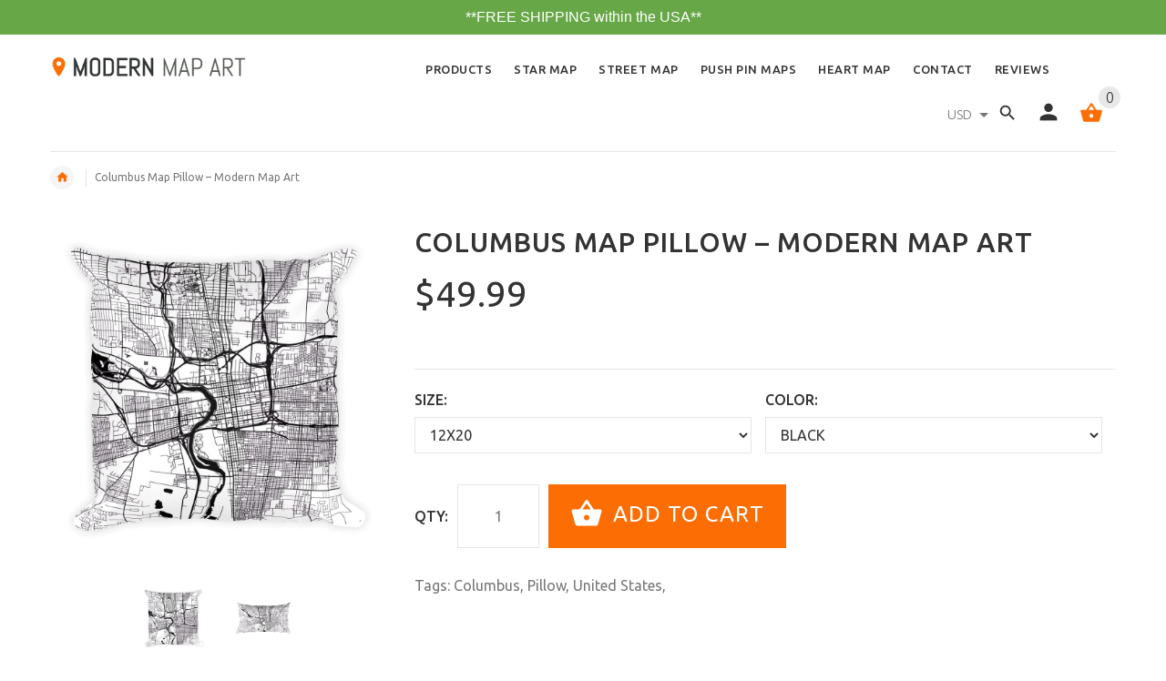

--- FILE ---
content_type: text/html; charset=utf-8
request_url: https://www.modernmapart.com/products/columbus-map-pillow-modern-map-art
body_size: 35935
content:
	<!doctype html>
<!--[if lt IE 7]><html class="no-js ie6 oldie" lang="en"><![endif]-->
<!--[if IE 7]><html class="no-js ie7 oldie" lang="en"><![endif]-->
<!--[if IE 8]><html class="no-js ie8 oldie" lang="en"><![endif]-->
<!--[if gt IE 8]><!--><html lang="en"><!--<![endif]-->
<head>
 
<!-- Google Tag Manager -->
<script>(function(w,d,s,l,i){w[l]=w[l]||[];w[l].push({'gtm.start':
new Date().getTime(),event:'gtm.js'});var f=d.getElementsByTagName(s)[0],
j=d.createElement(s),dl=l!='dataLayer'?'&l='+l:'';j.async=true;j.src=
'https://www.googletagmanager.com/gtm.js?id='+i+dl;f.parentNode.insertBefore(j,f);
})(window,document,'script','dataLayer','GTM-NWSWLGV');</script>
<!-- End Google Tag Manager -->
  
  <script src="//d1liekpayvooaz.cloudfront.net/apps/customizery/customizery.js?shop=mission-accessories.myshopify.com"></script>
<!-- "snippets/limespot.liquid" was not rendered, the associated app was uninstalled -->
    <link rel="amphtml" href="https://amp.modernmapart.com/c/products/columbus-map-pillow-modern-map-art">
<meta name="google-site-verification" content="Wr7TVPzTY-3Lu235yMew0zzQpFuWrrN2oSSyRu00JCg" data-owner="rocketamp"/>

  <!-- v2.0.0 -->
  <meta charset="utf-8">
  <!--[if IE]>
<meta http-equiv="X-UA-Compatible" content="IE=edge">
<![endif]-->
  <meta name="viewport" content="width=device-width, initial-scale=1.0">
  
 <script>
   (function(w,d,t,r,u){var f,n,i;w[u]=w[u]||[],f=function(){var o={ti:"17141938"};o.q=w[u],w[u]=new UET(o),w[u].push("pageLoad")},n=d.createElement(t),n.src=r,n.async=1,n.onload=n.onreadystatechange=function(){var s=this.readyState;s&&s!=="loaded"&&s!=="complete"||(f(),n.onload=n.onreadystatechange=null)},i=d.getElementsByTagName(t)[0],i.parentNode.insertBefore(n,i)})(window,document,"script","//bat.bing.com/bat.js","uetq");
  </script>
  
  <!-- Social meta ================================================== -->
  
  <meta name="fb:app_id" content="285475708552956" />

  <!-- Schema.org markup for Google+ -->
  <meta itemprop="name" content="Columbus Map Pillow – Modern Map Art">
  <meta itemprop="description" content="Our Columbus home pillow will show off your pride for your home country! You&#39;ll notice the map of Columbus on the pillow. The throw pillow comes with an insert and makes a great gift for anyone that loves Columbus!">
  <meta itemprop="image" content="http://www.modernmapart.com/cdn/shopifycloud/storefront/assets/no-image-2048-a2addb12_grande.gif">

  <meta property="og:type" content="product">
  <meta property="og:title" content="Columbus Map Pillow – Modern Map Art">
  <meta property="og:url" content="https://www.modernmapart.com/products/columbus-map-pillow-modern-map-art">
  
  <meta property="og:image" content="http://www.modernmapart.com/cdn/shop/products/Columbus_Map_Pillow_grande.jpg?v=1545079051">
  <meta property="og:image:secure_url" content="https://www.modernmapart.com/cdn/shop/products/Columbus_Map_Pillow_grande.jpg?v=1545079051">
  
  <meta property="og:image" content="http://www.modernmapart.com/cdn/shop/products/Columbus_Map_Pillow_Print_grande.jpg?v=1539878974">
  <meta property="og:image:secure_url" content="https://www.modernmapart.com/cdn/shop/products/Columbus_Map_Pillow_Print_grande.jpg?v=1539878974">
  
  <meta property="og:price:amount" content="49.99">
  <meta property="og:price:currency" content="USD">



  <meta property="og:description" content="Our Columbus home pillow will show off your pride for your home country! You&#39;ll notice the map of Columbus on the pillow. The throw pillow comes with an insert and makes a great gift for anyone that loves Columbus!">


<meta property="og:site_name" content="Modern Map Art">



  <meta name="twitter:card" content="product">




  
  <meta name="twitter:title" content="Columbus Map Pillow – Modern Map Art">
  <meta name="twitter:description" content="See the great detail of the capital of Ohio on this distinct Columbus map pillow. Look as the pillow is organized with hundreds of lines displaying the various roads of the city. Watch as the Scioto R">
  <meta name="twitter:image" content="https://www.modernmapart.com/cdn/shop/products/Columbus_Map_Pillow_large.jpg?v=1545079051">
  <meta name="twitter:image:width" content="480">
  <meta name="twitter:image:height" content="480">
  <meta name="twitter:data1" content="$49.99">
  <meta name="twitter:label1" content="Price">


  






  <title>Columbus Home Throw Pillow – Modern Map Art</title>
  <meta name="description" content="Our Columbus home pillow will show off your pride for your home country! You&#39;ll notice the map of Columbus on the pillow. The throw pillow comes with an insert and makes a great gift for anyone that loves Columbus!" />
    
  <link rel="shortcut icon" href="//www.modernmapart.com/cdn/shop/t/35/assets/favicon.png?v=96018397377145723221584615635" type="image/x-icon" />
  
  
  	<link href='https://fonts.googleapis.com/css?family=Ubuntu:400,300,700,500' rel='stylesheet' type='text/css'>
  
  
  
  <link href="//www.modernmapart.com/cdn/shop/t/35/assets/custom.css?v=129528578374205592531593711707" rel="stylesheet" type="text/css" media="all" />
<link href="//www.modernmapart.com/cdn/shop/t/35/assets/slick.css?v=96730455721061752051584615684" rel="stylesheet" type="text/css" media="all" />
<link href="//www.modernmapart.com/cdn/shop/t/35/assets/slick-theme.css?v=46761476101705646951584615684" rel="stylesheet" type="text/css" media="all" />
<link href="//www.modernmapart.com/cdn/shop/t/35/assets/magnific-popup.css?v=161367216293826210151584615662" rel="stylesheet" type="text/css" media="all" />

<link href="//www.modernmapart.com/cdn/shop/t/35/assets/settings.css?v=60780944865332802341584615683" rel="stylesheet" type="text/css" media="all" />

<link href="//www.modernmapart.com/cdn/shop/t/35/assets/style.css?v=118569684085495884871584615718" rel="stylesheet" type="text/css" media="all" />

<link href="//www.modernmapart.com/cdn/shop/t/35/assets/css-liquid.css?v=19429311941472593911584615718" rel="stylesheet" type="text/css" media="all" />
<link href="//www.modernmapart.com/cdn/shop/t/35/assets/stylefont.css?v=62577153882410669391584615693" rel="stylesheet" type="text/css" media="all" />

<link href="//www.modernmapart.com/cdn/shop/t/35/assets/owl.carousel.css?v=71966890805121367471584615676" rel="stylesheet" type="text/css" media="all" />
  

  <script src="//www.modernmapart.com/cdn/shop/t/35/assets/vendor.js?v=31866098508433868681584615698" type="text/javascript"></script>

  <script src="//www.modernmapart.com/cdn/shop/t/35/assets/jquery.cookie.js?v=177500111459531585031584615652" type="text/javascript"></script>
  
    
  <!-- "snippets/buddha-megamenu-before.liquid" was not rendered, the associated app was uninstalled -->
  <!-- "snippets/buddha-megamenu.liquid" was not rendered, the associated app was uninstalled -->
  <script>var EWD_ULB_Options = {"Add_Lightbox":["image_class"],"Image_Class_List":"image-light-box,image-light-box-2","Image_Selector_List":"","Background_Close":"true","Gallery_Loop":"false","Show_Thumbnails":"bottom","Start_Autoplay":"false","Autoplay_Interval":"5000","Hide_On_Mobile":["description","thumbnails"],"Min_Height":"0","Min_Width":"0","Transition_Type":"ewd-ulb-horizontal-slide","Top_Right_Controls":["exit"],"Top_Left_Controls":["autoplay","zoom"],"Bottom_Right_Controls":["slide_counter"],"Bottom_Left_Controls":null,"Arrow":"a","Icon_Set":"a","Styling_Title_Font":"","Styling_Title_Font_Size":"","Styling_Title_Font_Color":"","Styling_Description_Font":"","Styling_Description_Font_Size":"","Styling_Description_Font_Color":"","Styling_Arrow_Size":"","Styling_Arrow_Color":"","Styling_Arrow_Background_Color":"","Styling_Arrow_Background_Opacity":"","Styling_Arrow_Background_Hover_Opacity":"","Styling_Icon_Size":"","Styling_Icon_Color":"","Styling_Background_Overlay_Color":"","Styling_Background_Overlay_Opacity":"","Styling_Toolbar_Color":"","Styling_Toolbar_Opacity":"","Styling_Image_Overlay_Color":"","Styling_Image_Overlay_Opacity":"","Styling_Thumbnail_Bar_Color":"","Styling_Thumbnail_Bar_Opacity":"","Styling_Thumbnail_Scroll_Arrow_Color":"","Styling_Active_Thumbnail_Border_Color":"#fc6d03","Shop":"mission-accessories.myshopify.com","Custom_CSS":" "};
</script> 
 <script type="application/ld+json" class="richsnippets">
          {
            "@context": "https://schema.org",
            "@id": "https:\/\/www.modernmapart.com\/products\/columbus-map-pillow-modern-map-art#product",
            "@type": "Product",
            "brand": {
              "@type": "Brand",
              "name": "Modern Map Art"
            },
            "sku":517343707182,
            "mpn":517343707182,
            "description": "See the great detail of the capital of Ohio on this distinct Columbus map pillow. Look as the pillow is organized with hundreds of lines displaying the various roads of the city. Watch as the Scioto River moves along Franklinton and the Brewery District plus the Audubon Metro Park. Look for the big college campus and its massive football stadium to the north. This Columbus throw pillow is an ideal gift for any Buckeye you know of. You don’t have to move your way through a stadium with 105,000 football fans in it to get one of these pillows either.",
            "url": "https:\/\/www.modernmapart.com\/products\/columbus-map-pillow-modern-map-art",
            "name": "Columbus Map Pillow – Modern Map Art","image": "https://www.modernmapart.com/cdn/shop/products/Columbus_Map_Pillow_grande.jpg?v=1545079051","itemCondition": "http://schema.org/NewCondition",
              "offers" : [
              {
                  "@type" : "Offer" ,
                  "priceCurrency" : "USD" ,
                  "price" : "49.99",
                  "priceValidUntil": "2026-04-27",
                  "availability" : "http://schema.org/InStock",
                  "itemCondition": "http://schema.org/NewCondition",

                  "name": "12x20 / Black" ,"url" : "https://www.modernmapart.com/products/columbus-map-pillow-modern-map-art?variant=7159948083246" ,
                  "seller" : {
                      "@type" : "Organization" ,
                      "name" : "Modern Map Art"
                  }
              },
              {
                  "@type" : "Offer" ,
                  "priceCurrency" : "USD" ,
                  "price" : "49.99",
                  "priceValidUntil": "2026-04-27",
                  "availability" : "http://schema.org/InStock",
                  "itemCondition": "http://schema.org/NewCondition",

                  "name": "12x20 / Dark Grey" ,"url" : "https://www.modernmapart.com/products/columbus-map-pillow-modern-map-art?variant=7159968006190" ,
                  "seller" : {
                      "@type" : "Organization" ,
                      "name" : "Modern Map Art"
                  }
              },
              {
                  "@type" : "Offer" ,
                  "priceCurrency" : "USD" ,
                  "price" : "49.99",
                  "priceValidUntil": "2026-04-27",
                  "availability" : "http://schema.org/InStock",
                  "itemCondition": "http://schema.org/NewCondition",

                  "name": "12x20 / Light Grey" ,"url" : "https://www.modernmapart.com/products/columbus-map-pillow-modern-map-art?variant=7159968038958" ,
                  "seller" : {
                      "@type" : "Organization" ,
                      "name" : "Modern Map Art"
                  }
              },
              {
                  "@type" : "Offer" ,
                  "priceCurrency" : "USD" ,
                  "price" : "49.99",
                  "priceValidUntil": "2026-04-27",
                  "availability" : "http://schema.org/InStock",
                  "itemCondition": "http://schema.org/NewCondition",

                  "name": "12x20 / Gray Blue" ,"url" : "https://www.modernmapart.com/products/columbus-map-pillow-modern-map-art?variant=7159968071726" ,
                  "seller" : {
                      "@type" : "Organization" ,
                      "name" : "Modern Map Art"
                  }
              },
              {
                  "@type" : "Offer" ,
                  "priceCurrency" : "USD" ,
                  "price" : "49.99",
                  "priceValidUntil": "2026-04-27",
                  "availability" : "http://schema.org/InStock",
                  "itemCondition": "http://schema.org/NewCondition",

                  "name": "12x20 / Dark Blue" ,"url" : "https://www.modernmapart.com/products/columbus-map-pillow-modern-map-art?variant=7159968104494" ,
                  "seller" : {
                      "@type" : "Organization" ,
                      "name" : "Modern Map Art"
                  }
              },
              {
                  "@type" : "Offer" ,
                  "priceCurrency" : "USD" ,
                  "price" : "49.99",
                  "priceValidUntil": "2026-04-27",
                  "availability" : "http://schema.org/InStock",
                  "itemCondition": "http://schema.org/NewCondition",

                  "name": "12x20 / Medium Blue" ,"url" : "https://www.modernmapart.com/products/columbus-map-pillow-modern-map-art?variant=7159968137262" ,
                  "seller" : {
                      "@type" : "Organization" ,
                      "name" : "Modern Map Art"
                  }
              },
              {
                  "@type" : "Offer" ,
                  "priceCurrency" : "USD" ,
                  "price" : "49.99",
                  "priceValidUntil": "2026-04-27",
                  "availability" : "http://schema.org/InStock",
                  "itemCondition": "http://schema.org/NewCondition",

                  "name": "12x20 / Light Blue" ,"url" : "https://www.modernmapart.com/products/columbus-map-pillow-modern-map-art?variant=7159968170030" ,
                  "seller" : {
                      "@type" : "Organization" ,
                      "name" : "Modern Map Art"
                  }
              },
              {
                  "@type" : "Offer" ,
                  "priceCurrency" : "USD" ,
                  "price" : "49.99",
                  "priceValidUntil": "2026-04-27",
                  "availability" : "http://schema.org/InStock",
                  "itemCondition": "http://schema.org/NewCondition",

                  "name": "12x20 / Violet" ,"url" : "https://www.modernmapart.com/products/columbus-map-pillow-modern-map-art?variant=7159968202798" ,
                  "seller" : {
                      "@type" : "Organization" ,
                      "name" : "Modern Map Art"
                  }
              },
              {
                  "@type" : "Offer" ,
                  "priceCurrency" : "USD" ,
                  "price" : "49.99",
                  "priceValidUntil": "2026-04-27",
                  "availability" : "http://schema.org/InStock",
                  "itemCondition": "http://schema.org/NewCondition",

                  "name": "12x20 / Purple" ,"url" : "https://www.modernmapart.com/products/columbus-map-pillow-modern-map-art?variant=7159968235566" ,
                  "seller" : {
                      "@type" : "Organization" ,
                      "name" : "Modern Map Art"
                  }
              },
              {
                  "@type" : "Offer" ,
                  "priceCurrency" : "USD" ,
                  "price" : "49.99",
                  "priceValidUntil": "2026-04-27",
                  "availability" : "http://schema.org/InStock",
                  "itemCondition": "http://schema.org/NewCondition",

                  "name": "12x20 / Aqua" ,"url" : "https://www.modernmapart.com/products/columbus-map-pillow-modern-map-art?variant=7159968268334" ,
                  "seller" : {
                      "@type" : "Organization" ,
                      "name" : "Modern Map Art"
                  }
              },
              {
                  "@type" : "Offer" ,
                  "priceCurrency" : "USD" ,
                  "price" : "49.99",
                  "priceValidUntil": "2026-04-27",
                  "availability" : "http://schema.org/InStock",
                  "itemCondition": "http://schema.org/NewCondition",

                  "name": "12x20 / Dark Green" ,"url" : "https://www.modernmapart.com/products/columbus-map-pillow-modern-map-art?variant=7159968301102" ,
                  "seller" : {
                      "@type" : "Organization" ,
                      "name" : "Modern Map Art"
                  }
              },
              {
                  "@type" : "Offer" ,
                  "priceCurrency" : "USD" ,
                  "price" : "49.99",
                  "priceValidUntil": "2026-04-27",
                  "availability" : "http://schema.org/InStock",
                  "itemCondition": "http://schema.org/NewCondition",

                  "name": "12x20 / Bright Green" ,"url" : "https://www.modernmapart.com/products/columbus-map-pillow-modern-map-art?variant=7159968333870" ,
                  "seller" : {
                      "@type" : "Organization" ,
                      "name" : "Modern Map Art"
                  }
              },
              {
                  "@type" : "Offer" ,
                  "priceCurrency" : "USD" ,
                  "price" : "49.99",
                  "priceValidUntil": "2026-04-27",
                  "availability" : "http://schema.org/InStock",
                  "itemCondition": "http://schema.org/NewCondition",

                  "name": "12x20 / Burgundy" ,"url" : "https://www.modernmapart.com/products/columbus-map-pillow-modern-map-art?variant=7159968366638" ,
                  "seller" : {
                      "@type" : "Organization" ,
                      "name" : "Modern Map Art"
                  }
              },
              {
                  "@type" : "Offer" ,
                  "priceCurrency" : "USD" ,
                  "price" : "49.99",
                  "priceValidUntil": "2026-04-27",
                  "availability" : "http://schema.org/InStock",
                  "itemCondition": "http://schema.org/NewCondition",

                  "name": "12x20 / Red" ,"url" : "https://www.modernmapart.com/products/columbus-map-pillow-modern-map-art?variant=7159968399406" ,
                  "seller" : {
                      "@type" : "Organization" ,
                      "name" : "Modern Map Art"
                  }
              },
              {
                  "@type" : "Offer" ,
                  "priceCurrency" : "USD" ,
                  "price" : "49.99",
                  "priceValidUntil": "2026-04-27",
                  "availability" : "http://schema.org/InStock",
                  "itemCondition": "http://schema.org/NewCondition",

                  "name": "12x20 / Pink" ,"url" : "https://www.modernmapart.com/products/columbus-map-pillow-modern-map-art?variant=7159968432174" ,
                  "seller" : {
                      "@type" : "Organization" ,
                      "name" : "Modern Map Art"
                  }
              },
              {
                  "@type" : "Offer" ,
                  "priceCurrency" : "USD" ,
                  "price" : "49.99",
                  "priceValidUntil": "2026-04-27",
                  "availability" : "http://schema.org/InStock",
                  "itemCondition": "http://schema.org/NewCondition",

                  "name": "12x20 / Orange" ,"url" : "https://www.modernmapart.com/products/columbus-map-pillow-modern-map-art?variant=7159968464942" ,
                  "seller" : {
                      "@type" : "Organization" ,
                      "name" : "Modern Map Art"
                  }
              },
              {
                  "@type" : "Offer" ,
                  "priceCurrency" : "USD" ,
                  "price" : "49.99",
                  "priceValidUntil": "2026-04-27",
                  "availability" : "http://schema.org/InStock",
                  "itemCondition": "http://schema.org/NewCondition",

                  "name": "12x20 / Deep Yellow" ,"url" : "https://www.modernmapart.com/products/columbus-map-pillow-modern-map-art?variant=7159968497710" ,
                  "seller" : {
                      "@type" : "Organization" ,
                      "name" : "Modern Map Art"
                  }
              },
              {
                  "@type" : "Offer" ,
                  "priceCurrency" : "USD" ,
                  "price" : "49.99",
                  "priceValidUntil": "2026-04-27",
                  "availability" : "http://schema.org/InStock",
                  "itemCondition": "http://schema.org/NewCondition",

                  "name": "12x20 / Bright Yellow" ,"url" : "https://www.modernmapart.com/products/columbus-map-pillow-modern-map-art?variant=7159968563246" ,
                  "seller" : {
                      "@type" : "Organization" ,
                      "name" : "Modern Map Art"
                  }
              },
              {
                  "@type" : "Offer" ,
                  "priceCurrency" : "USD" ,
                  "price" : "49.99",
                  "priceValidUntil": "2026-04-27",
                  "availability" : "http://schema.org/InStock",
                  "itemCondition": "http://schema.org/NewCondition",

                  "name": "12x20 / Brown" ,"url" : "https://www.modernmapart.com/products/columbus-map-pillow-modern-map-art?variant=7159968628782" ,
                  "seller" : {
                      "@type" : "Organization" ,
                      "name" : "Modern Map Art"
                  }
              },
              {
                  "@type" : "Offer" ,
                  "priceCurrency" : "USD" ,
                  "price" : "49.99",
                  "priceValidUntil": "2026-04-27",
                  "availability" : "http://schema.org/InStock",
                  "itemCondition": "http://schema.org/NewCondition",

                  "name": "12x20 / White" ,"url" : "https://www.modernmapart.com/products/columbus-map-pillow-modern-map-art?variant=7159968694318" ,
                  "seller" : {
                      "@type" : "Organization" ,
                      "name" : "Modern Map Art"
                  }
              },
              {
                  "@type" : "Offer" ,
                  "priceCurrency" : "USD" ,
                  "price" : "49.99",
                  "priceValidUntil": "2026-04-27",
                  "availability" : "http://schema.org/InStock",
                  "itemCondition": "http://schema.org/NewCondition",

                  "name": "18x18 / Black" ,"url" : "https://www.modernmapart.com/products/columbus-map-pillow-modern-map-art?variant=7159968759854" ,
                  "seller" : {
                      "@type" : "Organization" ,
                      "name" : "Modern Map Art"
                  }
              },
              {
                  "@type" : "Offer" ,
                  "priceCurrency" : "USD" ,
                  "price" : "49.99",
                  "priceValidUntil": "2026-04-27",
                  "availability" : "http://schema.org/InStock",
                  "itemCondition": "http://schema.org/NewCondition",

                  "name": "18x18 / Dark Grey" ,"url" : "https://www.modernmapart.com/products/columbus-map-pillow-modern-map-art?variant=7159968792622" ,
                  "seller" : {
                      "@type" : "Organization" ,
                      "name" : "Modern Map Art"
                  }
              },
              {
                  "@type" : "Offer" ,
                  "priceCurrency" : "USD" ,
                  "price" : "49.99",
                  "priceValidUntil": "2026-04-27",
                  "availability" : "http://schema.org/InStock",
                  "itemCondition": "http://schema.org/NewCondition",

                  "name": "18x18 / Light Grey" ,"url" : "https://www.modernmapart.com/products/columbus-map-pillow-modern-map-art?variant=7159968825390" ,
                  "seller" : {
                      "@type" : "Organization" ,
                      "name" : "Modern Map Art"
                  }
              },
              {
                  "@type" : "Offer" ,
                  "priceCurrency" : "USD" ,
                  "price" : "49.99",
                  "priceValidUntil": "2026-04-27",
                  "availability" : "http://schema.org/InStock",
                  "itemCondition": "http://schema.org/NewCondition",

                  "name": "18x18 / Gray Blue" ,"url" : "https://www.modernmapart.com/products/columbus-map-pillow-modern-map-art?variant=7159968858158" ,
                  "seller" : {
                      "@type" : "Organization" ,
                      "name" : "Modern Map Art"
                  }
              },
              {
                  "@type" : "Offer" ,
                  "priceCurrency" : "USD" ,
                  "price" : "49.99",
                  "priceValidUntil": "2026-04-27",
                  "availability" : "http://schema.org/InStock",
                  "itemCondition": "http://schema.org/NewCondition",

                  "name": "18x18 / Dark Blue" ,"url" : "https://www.modernmapart.com/products/columbus-map-pillow-modern-map-art?variant=7159968890926" ,
                  "seller" : {
                      "@type" : "Organization" ,
                      "name" : "Modern Map Art"
                  }
              },
              {
                  "@type" : "Offer" ,
                  "priceCurrency" : "USD" ,
                  "price" : "49.99",
                  "priceValidUntil": "2026-04-27",
                  "availability" : "http://schema.org/InStock",
                  "itemCondition": "http://schema.org/NewCondition",

                  "name": "18x18 / Medium Blue" ,"url" : "https://www.modernmapart.com/products/columbus-map-pillow-modern-map-art?variant=7159968923694" ,
                  "seller" : {
                      "@type" : "Organization" ,
                      "name" : "Modern Map Art"
                  }
              },
              {
                  "@type" : "Offer" ,
                  "priceCurrency" : "USD" ,
                  "price" : "49.99",
                  "priceValidUntil": "2026-04-27",
                  "availability" : "http://schema.org/InStock",
                  "itemCondition": "http://schema.org/NewCondition",

                  "name": "18x18 / Light Blue" ,"url" : "https://www.modernmapart.com/products/columbus-map-pillow-modern-map-art?variant=7159968956462" ,
                  "seller" : {
                      "@type" : "Organization" ,
                      "name" : "Modern Map Art"
                  }
              },
              {
                  "@type" : "Offer" ,
                  "priceCurrency" : "USD" ,
                  "price" : "49.99",
                  "priceValidUntil": "2026-04-27",
                  "availability" : "http://schema.org/InStock",
                  "itemCondition": "http://schema.org/NewCondition",

                  "name": "18x18 / Violet" ,"url" : "https://www.modernmapart.com/products/columbus-map-pillow-modern-map-art?variant=7159968989230" ,
                  "seller" : {
                      "@type" : "Organization" ,
                      "name" : "Modern Map Art"
                  }
              },
              {
                  "@type" : "Offer" ,
                  "priceCurrency" : "USD" ,
                  "price" : "49.99",
                  "priceValidUntil": "2026-04-27",
                  "availability" : "http://schema.org/InStock",
                  "itemCondition": "http://schema.org/NewCondition",

                  "name": "18x18 / Purple" ,"url" : "https://www.modernmapart.com/products/columbus-map-pillow-modern-map-art?variant=7159969021998" ,
                  "seller" : {
                      "@type" : "Organization" ,
                      "name" : "Modern Map Art"
                  }
              },
              {
                  "@type" : "Offer" ,
                  "priceCurrency" : "USD" ,
                  "price" : "49.99",
                  "priceValidUntil": "2026-04-27",
                  "availability" : "http://schema.org/InStock",
                  "itemCondition": "http://schema.org/NewCondition",

                  "name": "18x18 / Aqua" ,"url" : "https://www.modernmapart.com/products/columbus-map-pillow-modern-map-art?variant=7159969054766" ,
                  "seller" : {
                      "@type" : "Organization" ,
                      "name" : "Modern Map Art"
                  }
              },
              {
                  "@type" : "Offer" ,
                  "priceCurrency" : "USD" ,
                  "price" : "49.99",
                  "priceValidUntil": "2026-04-27",
                  "availability" : "http://schema.org/InStock",
                  "itemCondition": "http://schema.org/NewCondition",

                  "name": "18x18 / Dark Green" ,"url" : "https://www.modernmapart.com/products/columbus-map-pillow-modern-map-art?variant=7159969087534" ,
                  "seller" : {
                      "@type" : "Organization" ,
                      "name" : "Modern Map Art"
                  }
              },
              {
                  "@type" : "Offer" ,
                  "priceCurrency" : "USD" ,
                  "price" : "49.99",
                  "priceValidUntil": "2026-04-27",
                  "availability" : "http://schema.org/InStock",
                  "itemCondition": "http://schema.org/NewCondition",

                  "name": "18x18 / Bright Green" ,"url" : "https://www.modernmapart.com/products/columbus-map-pillow-modern-map-art?variant=7159969120302" ,
                  "seller" : {
                      "@type" : "Organization" ,
                      "name" : "Modern Map Art"
                  }
              },
              {
                  "@type" : "Offer" ,
                  "priceCurrency" : "USD" ,
                  "price" : "49.99",
                  "priceValidUntil": "2026-04-27",
                  "availability" : "http://schema.org/InStock",
                  "itemCondition": "http://schema.org/NewCondition",

                  "name": "18x18 / Burgundy" ,"url" : "https://www.modernmapart.com/products/columbus-map-pillow-modern-map-art?variant=7159969153070" ,
                  "seller" : {
                      "@type" : "Organization" ,
                      "name" : "Modern Map Art"
                  }
              },
              {
                  "@type" : "Offer" ,
                  "priceCurrency" : "USD" ,
                  "price" : "49.99",
                  "priceValidUntil": "2026-04-27",
                  "availability" : "http://schema.org/InStock",
                  "itemCondition": "http://schema.org/NewCondition",

                  "name": "18x18 / Red" ,"url" : "https://www.modernmapart.com/products/columbus-map-pillow-modern-map-art?variant=7159969185838" ,
                  "seller" : {
                      "@type" : "Organization" ,
                      "name" : "Modern Map Art"
                  }
              },
              {
                  "@type" : "Offer" ,
                  "priceCurrency" : "USD" ,
                  "price" : "49.99",
                  "priceValidUntil": "2026-04-27",
                  "availability" : "http://schema.org/InStock",
                  "itemCondition": "http://schema.org/NewCondition",

                  "name": "18x18 / Pink" ,"url" : "https://www.modernmapart.com/products/columbus-map-pillow-modern-map-art?variant=7159969218606" ,
                  "seller" : {
                      "@type" : "Organization" ,
                      "name" : "Modern Map Art"
                  }
              },
              {
                  "@type" : "Offer" ,
                  "priceCurrency" : "USD" ,
                  "price" : "49.99",
                  "priceValidUntil": "2026-04-27",
                  "availability" : "http://schema.org/InStock",
                  "itemCondition": "http://schema.org/NewCondition",

                  "name": "18x18 / Orange" ,"url" : "https://www.modernmapart.com/products/columbus-map-pillow-modern-map-art?variant=7159969251374" ,
                  "seller" : {
                      "@type" : "Organization" ,
                      "name" : "Modern Map Art"
                  }
              },
              {
                  "@type" : "Offer" ,
                  "priceCurrency" : "USD" ,
                  "price" : "49.99",
                  "priceValidUntil": "2026-04-27",
                  "availability" : "http://schema.org/InStock",
                  "itemCondition": "http://schema.org/NewCondition",

                  "name": "18x18 / Deep Yellow" ,"url" : "https://www.modernmapart.com/products/columbus-map-pillow-modern-map-art?variant=7159969284142" ,
                  "seller" : {
                      "@type" : "Organization" ,
                      "name" : "Modern Map Art"
                  }
              },
              {
                  "@type" : "Offer" ,
                  "priceCurrency" : "USD" ,
                  "price" : "49.99",
                  "priceValidUntil": "2026-04-27",
                  "availability" : "http://schema.org/InStock",
                  "itemCondition": "http://schema.org/NewCondition",

                  "name": "18x18 / Bright Yellow" ,"url" : "https://www.modernmapart.com/products/columbus-map-pillow-modern-map-art?variant=7159969316910" ,
                  "seller" : {
                      "@type" : "Organization" ,
                      "name" : "Modern Map Art"
                  }
              },
              {
                  "@type" : "Offer" ,
                  "priceCurrency" : "USD" ,
                  "price" : "49.99",
                  "priceValidUntil": "2026-04-27",
                  "availability" : "http://schema.org/InStock",
                  "itemCondition": "http://schema.org/NewCondition",

                  "name": "18x18 / Brown" ,"url" : "https://www.modernmapart.com/products/columbus-map-pillow-modern-map-art?variant=7159969349678" ,
                  "seller" : {
                      "@type" : "Organization" ,
                      "name" : "Modern Map Art"
                  }
              },
              {
                  "@type" : "Offer" ,
                  "priceCurrency" : "USD" ,
                  "price" : "49.99",
                  "priceValidUntil": "2026-04-27",
                  "availability" : "http://schema.org/InStock",
                  "itemCondition": "http://schema.org/NewCondition",

                  "name": "18x18 / White" ,"url" : "https://www.modernmapart.com/products/columbus-map-pillow-modern-map-art?variant=7159969382446" ,
                  "seller" : {
                      "@type" : "Organization" ,
                      "name" : "Modern Map Art"
                  }
              }
              ]}
        </script>

        
        <script type="application/ld+json" class="richsnippets">
              {
              "@context": "https://schema.org/",
              "@graph": [
                {
                  "@context": "https://schema.org/",
                  "@type": "BreadcrumbList",
                  "itemListElement": [
                    {
                      "@type": "ListItem",
                      "position": "1",
                      "item": {
                        "name": "Home",
                        "@id": "https:\/\/www.modernmapart.com"
                      }
                    },
                    
                       {
                          "@type": "ListItem",
                          "position": "2",
                          "item": {
                            "@id": "https:\/\/www.modernmapart.com\/products\/columbus-map-pillow-modern-map-art",
                            "name": "Columbus Map Pillow – Modern Map Art",
                            "url": "https:\/\/www.modernmapart.com\/products\/columbus-map-pillow-modern-map-art"
                          }
                        }
                    
                  ]
                }
             ]
            }
            </script><script>
var config = { attributes: false, childList: true, characterData: false }


var snippetId = '"https:\/\/www.modernmapart.com\/products\/columbus-map-pillow-modern-map-art#product"';
var objectName = '';
var shopName = 'Modern Map Art';setTimeout(function(){var e=document.querySelector('.stamped-header meta[itemprop="ratingValue"]').content;var t=document.querySelector('.stamped-header meta[itemprop="reviewCount"]').content;var a=document.createElement("script");a.type="application/ld+json";a.classList.add("richsnippets");var i='{"@context": "https://schema.org","@id": '+snippetId+',"@type": "Product","aggregateRating": {"@type": "AggregateRating","description": "Reviews for '+objectName+'","ratingValue": "'+e+'","ratingCount": "'+t+'"},"review": {"@type": "Review","reviewRating": {"@type": "Rating","ratingValue": "'+e+'","bestRating": "5"},"author": {"@type": "Organization","name": "'+shopName+'"}}}';a.innerHTML=i;document.body.appendChild(a)},1e3);
document.addEventListener("DOMContentLoaded",function(t){var o=document.querySelector("body");var p=new MutationObserver(function(t){t.forEach(function(t){if(t.type==="childList"){var o=document.querySelectorAll("[itemtype]");if(o)for(var e=0,i=o.length;e<i;e++){var n=o[e];n.removeAttribute("itemtype"),n.removeAttribute("itemscope"),n.removeAttribute("itemprop")}var r=document.querySelectorAll('script[type="application/ld+json"]');if(r)for(var c=0,e=r.length;c<e;c++){var a=r[c];a.classList.contains("richsnippets")||a.remove()}p.disconnect()}})});p.observe(o,config)});
</script>

<script>window.performance && window.performance.mark && window.performance.mark('shopify.content_for_header.start');</script><meta name="google-site-verification" content="GQDopaeuTEqLvagB5pHnUOMcKvRFpA5dnqbC1T3whHE">
<meta name="google-site-verification" content="Xwqh2nlNlWczp2hHY98e2rnJdjwL5GCxLUBb4_q7LwI">
<meta id="shopify-digital-wallet" name="shopify-digital-wallet" content="/13546307/digital_wallets/dialog">
<meta name="shopify-checkout-api-token" content="8fba77ed09d7d049ee7b7bda2381439b">
<meta id="in-context-paypal-metadata" data-shop-id="13546307" data-venmo-supported="false" data-environment="production" data-locale="en_US" data-paypal-v4="true" data-currency="USD">
<link rel="alternate" type="application/json+oembed" href="https://www.modernmapart.com/products/columbus-map-pillow-modern-map-art.oembed">
<script async="async" src="/checkouts/internal/preloads.js?locale=en-US"></script>
<link rel="preconnect" href="https://shop.app" crossorigin="anonymous">
<script async="async" src="https://shop.app/checkouts/internal/preloads.js?locale=en-US&shop_id=13546307" crossorigin="anonymous"></script>
<script id="shopify-features" type="application/json">{"accessToken":"8fba77ed09d7d049ee7b7bda2381439b","betas":["rich-media-storefront-analytics"],"domain":"www.modernmapart.com","predictiveSearch":true,"shopId":13546307,"locale":"en"}</script>
<script>var Shopify = Shopify || {};
Shopify.shop = "mission-accessories.myshopify.com";
Shopify.locale = "en";
Shopify.currency = {"active":"USD","rate":"1.0"};
Shopify.country = "US";
Shopify.theme = {"name":"Live Mission Accessories 24-03","id":80687923246,"schema_name":"Yourstore","schema_version":"2.0.0","theme_store_id":null,"role":"main"};
Shopify.theme.handle = "null";
Shopify.theme.style = {"id":null,"handle":null};
Shopify.cdnHost = "www.modernmapart.com/cdn";
Shopify.routes = Shopify.routes || {};
Shopify.routes.root = "/";</script>
<script type="module">!function(o){(o.Shopify=o.Shopify||{}).modules=!0}(window);</script>
<script>!function(o){function n(){var o=[];function n(){o.push(Array.prototype.slice.apply(arguments))}return n.q=o,n}var t=o.Shopify=o.Shopify||{};t.loadFeatures=n(),t.autoloadFeatures=n()}(window);</script>
<script>
  window.ShopifyPay = window.ShopifyPay || {};
  window.ShopifyPay.apiHost = "shop.app\/pay";
  window.ShopifyPay.redirectState = null;
</script>
<script id="shop-js-analytics" type="application/json">{"pageType":"product"}</script>
<script defer="defer" async type="module" src="//www.modernmapart.com/cdn/shopifycloud/shop-js/modules/v2/client.init-shop-cart-sync_WVOgQShq.en.esm.js"></script>
<script defer="defer" async type="module" src="//www.modernmapart.com/cdn/shopifycloud/shop-js/modules/v2/chunk.common_C_13GLB1.esm.js"></script>
<script defer="defer" async type="module" src="//www.modernmapart.com/cdn/shopifycloud/shop-js/modules/v2/chunk.modal_CLfMGd0m.esm.js"></script>
<script type="module">
  await import("//www.modernmapart.com/cdn/shopifycloud/shop-js/modules/v2/client.init-shop-cart-sync_WVOgQShq.en.esm.js");
await import("//www.modernmapart.com/cdn/shopifycloud/shop-js/modules/v2/chunk.common_C_13GLB1.esm.js");
await import("//www.modernmapart.com/cdn/shopifycloud/shop-js/modules/v2/chunk.modal_CLfMGd0m.esm.js");

  window.Shopify.SignInWithShop?.initShopCartSync?.({"fedCMEnabled":true,"windoidEnabled":true});

</script>
<script>
  window.Shopify = window.Shopify || {};
  if (!window.Shopify.featureAssets) window.Shopify.featureAssets = {};
  window.Shopify.featureAssets['shop-js'] = {"shop-cart-sync":["modules/v2/client.shop-cart-sync_DuR37GeY.en.esm.js","modules/v2/chunk.common_C_13GLB1.esm.js","modules/v2/chunk.modal_CLfMGd0m.esm.js"],"init-fed-cm":["modules/v2/client.init-fed-cm_BucUoe6W.en.esm.js","modules/v2/chunk.common_C_13GLB1.esm.js","modules/v2/chunk.modal_CLfMGd0m.esm.js"],"shop-toast-manager":["modules/v2/client.shop-toast-manager_B0JfrpKj.en.esm.js","modules/v2/chunk.common_C_13GLB1.esm.js","modules/v2/chunk.modal_CLfMGd0m.esm.js"],"init-shop-cart-sync":["modules/v2/client.init-shop-cart-sync_WVOgQShq.en.esm.js","modules/v2/chunk.common_C_13GLB1.esm.js","modules/v2/chunk.modal_CLfMGd0m.esm.js"],"shop-button":["modules/v2/client.shop-button_B_U3bv27.en.esm.js","modules/v2/chunk.common_C_13GLB1.esm.js","modules/v2/chunk.modal_CLfMGd0m.esm.js"],"init-windoid":["modules/v2/client.init-windoid_DuP9q_di.en.esm.js","modules/v2/chunk.common_C_13GLB1.esm.js","modules/v2/chunk.modal_CLfMGd0m.esm.js"],"shop-cash-offers":["modules/v2/client.shop-cash-offers_BmULhtno.en.esm.js","modules/v2/chunk.common_C_13GLB1.esm.js","modules/v2/chunk.modal_CLfMGd0m.esm.js"],"pay-button":["modules/v2/client.pay-button_CrPSEbOK.en.esm.js","modules/v2/chunk.common_C_13GLB1.esm.js","modules/v2/chunk.modal_CLfMGd0m.esm.js"],"init-customer-accounts":["modules/v2/client.init-customer-accounts_jNk9cPYQ.en.esm.js","modules/v2/client.shop-login-button_DJ5ldayH.en.esm.js","modules/v2/chunk.common_C_13GLB1.esm.js","modules/v2/chunk.modal_CLfMGd0m.esm.js"],"avatar":["modules/v2/client.avatar_BTnouDA3.en.esm.js"],"checkout-modal":["modules/v2/client.checkout-modal_pBPyh9w8.en.esm.js","modules/v2/chunk.common_C_13GLB1.esm.js","modules/v2/chunk.modal_CLfMGd0m.esm.js"],"init-shop-for-new-customer-accounts":["modules/v2/client.init-shop-for-new-customer-accounts_BUoCy7a5.en.esm.js","modules/v2/client.shop-login-button_DJ5ldayH.en.esm.js","modules/v2/chunk.common_C_13GLB1.esm.js","modules/v2/chunk.modal_CLfMGd0m.esm.js"],"init-customer-accounts-sign-up":["modules/v2/client.init-customer-accounts-sign-up_CnczCz9H.en.esm.js","modules/v2/client.shop-login-button_DJ5ldayH.en.esm.js","modules/v2/chunk.common_C_13GLB1.esm.js","modules/v2/chunk.modal_CLfMGd0m.esm.js"],"init-shop-email-lookup-coordinator":["modules/v2/client.init-shop-email-lookup-coordinator_CzjY5t9o.en.esm.js","modules/v2/chunk.common_C_13GLB1.esm.js","modules/v2/chunk.modal_CLfMGd0m.esm.js"],"shop-follow-button":["modules/v2/client.shop-follow-button_CsYC63q7.en.esm.js","modules/v2/chunk.common_C_13GLB1.esm.js","modules/v2/chunk.modal_CLfMGd0m.esm.js"],"shop-login-button":["modules/v2/client.shop-login-button_DJ5ldayH.en.esm.js","modules/v2/chunk.common_C_13GLB1.esm.js","modules/v2/chunk.modal_CLfMGd0m.esm.js"],"shop-login":["modules/v2/client.shop-login_B9ccPdmx.en.esm.js","modules/v2/chunk.common_C_13GLB1.esm.js","modules/v2/chunk.modal_CLfMGd0m.esm.js"],"lead-capture":["modules/v2/client.lead-capture_D0K_KgYb.en.esm.js","modules/v2/chunk.common_C_13GLB1.esm.js","modules/v2/chunk.modal_CLfMGd0m.esm.js"],"payment-terms":["modules/v2/client.payment-terms_BWmiNN46.en.esm.js","modules/v2/chunk.common_C_13GLB1.esm.js","modules/v2/chunk.modal_CLfMGd0m.esm.js"]};
</script>
<script>(function() {
  var isLoaded = false;
  function asyncLoad() {
    if (isLoaded) return;
    isLoaded = true;
    var urls = ["https:\/\/instafeed.nfcube.com\/cdn\/1b11e106aa370dba2d9a5a53add156e0.js?shop=mission-accessories.myshopify.com","\/\/static.zotabox.com\/5\/f\/5f81bc3adb9e5aae94fe9d4af1cc9e42\/widgets.js?shop=mission-accessories.myshopify.com","\/\/d1liekpayvooaz.cloudfront.net\/apps\/customizery\/customizery.js?shop=mission-accessories.myshopify.com","https:\/\/d10lpsik1i8c69.cloudfront.net\/w.js?shop=mission-accessories.myshopify.com","\/\/static.zotabox.com\/5\/f\/5f81bc3adb9e5aae94fe9d4af1cc9e42\/widgets.js?shop=mission-accessories.myshopify.com","https:\/\/www.improvedcontactform.com\/icf.js?shop=mission-accessories.myshopify.com","https:\/\/www.improvedcontactform.com\/icf.js?shop=mission-accessories.myshopify.com","https:\/\/www.improvedcontactform.com\/icf.js?shop=mission-accessories.myshopify.com","https:\/\/www.improvedcontactform.com\/icf.js?shop=mission-accessories.myshopify.com","https:\/\/cdn-stamped-io.azureedge.net\/files\/widget.min.js?shop=mission-accessories.myshopify.com","https:\/\/bingshoppingtool-t2app-prod.trafficmanager.net\/uet\/tracking_script?shop=mission-accessories.myshopify.com","https:\/\/easygdpr.b-cdn.net\/v\/1553540745\/gdpr.min.js?shop=mission-accessories.myshopify.com","https:\/\/cdn.recovermycart.com\/scripts\/CartJS_v2.min.js?shop=mission-accessories.myshopify.com\u0026shop=mission-accessories.myshopify.com","https:\/\/static.klaviyo.com\/onsite\/js\/Nx6ZnL\/klaviyo.js?company_id=Nx6ZnL\u0026shop=mission-accessories.myshopify.com"];
    for (var i = 0; i < urls.length; i++) {
      var s = document.createElement('script');
      s.type = 'text/javascript';
      s.async = true;
      s.src = urls[i];
      var x = document.getElementsByTagName('script')[0];
      x.parentNode.insertBefore(s, x);
    }
  };
  if(window.attachEvent) {
    window.attachEvent('onload', asyncLoad);
  } else {
    window.addEventListener('load', asyncLoad, false);
  }
})();</script>
<script id="__st">var __st={"a":13546307,"offset":-18000,"reqid":"de9b320b-3982-4b30-b233-79c4422aacf5-1769564560","pageurl":"www.modernmapart.com\/products\/columbus-map-pillow-modern-map-art","u":"4860cf91bf14","p":"product","rtyp":"product","rid":517343707182};</script>
<script>window.ShopifyPaypalV4VisibilityTracking = true;</script>
<script id="captcha-bootstrap">!function(){'use strict';const t='contact',e='account',n='new_comment',o=[[t,t],['blogs',n],['comments',n],[t,'customer']],c=[[e,'customer_login'],[e,'guest_login'],[e,'recover_customer_password'],[e,'create_customer']],r=t=>t.map((([t,e])=>`form[action*='/${t}']:not([data-nocaptcha='true']) input[name='form_type'][value='${e}']`)).join(','),a=t=>()=>t?[...document.querySelectorAll(t)].map((t=>t.form)):[];function s(){const t=[...o],e=r(t);return a(e)}const i='password',u='form_key',d=['recaptcha-v3-token','g-recaptcha-response','h-captcha-response',i],f=()=>{try{return window.sessionStorage}catch{return}},m='__shopify_v',_=t=>t.elements[u];function p(t,e,n=!1){try{const o=window.sessionStorage,c=JSON.parse(o.getItem(e)),{data:r}=function(t){const{data:e,action:n}=t;return t[m]||n?{data:e,action:n}:{data:t,action:n}}(c);for(const[e,n]of Object.entries(r))t.elements[e]&&(t.elements[e].value=n);n&&o.removeItem(e)}catch(o){console.error('form repopulation failed',{error:o})}}const l='form_type',E='cptcha';function T(t){t.dataset[E]=!0}const w=window,h=w.document,L='Shopify',v='ce_forms',y='captcha';let A=!1;((t,e)=>{const n=(g='f06e6c50-85a8-45c8-87d0-21a2b65856fe',I='https://cdn.shopify.com/shopifycloud/storefront-forms-hcaptcha/ce_storefront_forms_captcha_hcaptcha.v1.5.2.iife.js',D={infoText:'Protected by hCaptcha',privacyText:'Privacy',termsText:'Terms'},(t,e,n)=>{const o=w[L][v],c=o.bindForm;if(c)return c(t,g,e,D).then(n);var r;o.q.push([[t,g,e,D],n]),r=I,A||(h.body.append(Object.assign(h.createElement('script'),{id:'captcha-provider',async:!0,src:r})),A=!0)});var g,I,D;w[L]=w[L]||{},w[L][v]=w[L][v]||{},w[L][v].q=[],w[L][y]=w[L][y]||{},w[L][y].protect=function(t,e){n(t,void 0,e),T(t)},Object.freeze(w[L][y]),function(t,e,n,w,h,L){const[v,y,A,g]=function(t,e,n){const i=e?o:[],u=t?c:[],d=[...i,...u],f=r(d),m=r(i),_=r(d.filter((([t,e])=>n.includes(e))));return[a(f),a(m),a(_),s()]}(w,h,L),I=t=>{const e=t.target;return e instanceof HTMLFormElement?e:e&&e.form},D=t=>v().includes(t);t.addEventListener('submit',(t=>{const e=I(t);if(!e)return;const n=D(e)&&!e.dataset.hcaptchaBound&&!e.dataset.recaptchaBound,o=_(e),c=g().includes(e)&&(!o||!o.value);(n||c)&&t.preventDefault(),c&&!n&&(function(t){try{if(!f())return;!function(t){const e=f();if(!e)return;const n=_(t);if(!n)return;const o=n.value;o&&e.removeItem(o)}(t);const e=Array.from(Array(32),(()=>Math.random().toString(36)[2])).join('');!function(t,e){_(t)||t.append(Object.assign(document.createElement('input'),{type:'hidden',name:u})),t.elements[u].value=e}(t,e),function(t,e){const n=f();if(!n)return;const o=[...t.querySelectorAll(`input[type='${i}']`)].map((({name:t})=>t)),c=[...d,...o],r={};for(const[a,s]of new FormData(t).entries())c.includes(a)||(r[a]=s);n.setItem(e,JSON.stringify({[m]:1,action:t.action,data:r}))}(t,e)}catch(e){console.error('failed to persist form',e)}}(e),e.submit())}));const S=(t,e)=>{t&&!t.dataset[E]&&(n(t,e.some((e=>e===t))),T(t))};for(const o of['focusin','change'])t.addEventListener(o,(t=>{const e=I(t);D(e)&&S(e,y())}));const B=e.get('form_key'),M=e.get(l),P=B&&M;t.addEventListener('DOMContentLoaded',(()=>{const t=y();if(P)for(const e of t)e.elements[l].value===M&&p(e,B);[...new Set([...A(),...v().filter((t=>'true'===t.dataset.shopifyCaptcha))])].forEach((e=>S(e,t)))}))}(h,new URLSearchParams(w.location.search),n,t,e,['guest_login'])})(!0,!0)}();</script>
<script integrity="sha256-4kQ18oKyAcykRKYeNunJcIwy7WH5gtpwJnB7kiuLZ1E=" data-source-attribution="shopify.loadfeatures" defer="defer" src="//www.modernmapart.com/cdn/shopifycloud/storefront/assets/storefront/load_feature-a0a9edcb.js" crossorigin="anonymous"></script>
<script crossorigin="anonymous" defer="defer" src="//www.modernmapart.com/cdn/shopifycloud/storefront/assets/shopify_pay/storefront-65b4c6d7.js?v=20250812"></script>
<script data-source-attribution="shopify.dynamic_checkout.dynamic.init">var Shopify=Shopify||{};Shopify.PaymentButton=Shopify.PaymentButton||{isStorefrontPortableWallets:!0,init:function(){window.Shopify.PaymentButton.init=function(){};var t=document.createElement("script");t.src="https://www.modernmapart.com/cdn/shopifycloud/portable-wallets/latest/portable-wallets.en.js",t.type="module",document.head.appendChild(t)}};
</script>
<script data-source-attribution="shopify.dynamic_checkout.buyer_consent">
  function portableWalletsHideBuyerConsent(e){var t=document.getElementById("shopify-buyer-consent"),n=document.getElementById("shopify-subscription-policy-button");t&&n&&(t.classList.add("hidden"),t.setAttribute("aria-hidden","true"),n.removeEventListener("click",e))}function portableWalletsShowBuyerConsent(e){var t=document.getElementById("shopify-buyer-consent"),n=document.getElementById("shopify-subscription-policy-button");t&&n&&(t.classList.remove("hidden"),t.removeAttribute("aria-hidden"),n.addEventListener("click",e))}window.Shopify?.PaymentButton&&(window.Shopify.PaymentButton.hideBuyerConsent=portableWalletsHideBuyerConsent,window.Shopify.PaymentButton.showBuyerConsent=portableWalletsShowBuyerConsent);
</script>
<script data-source-attribution="shopify.dynamic_checkout.cart.bootstrap">document.addEventListener("DOMContentLoaded",(function(){function t(){return document.querySelector("shopify-accelerated-checkout-cart, shopify-accelerated-checkout")}if(t())Shopify.PaymentButton.init();else{new MutationObserver((function(e,n){t()&&(Shopify.PaymentButton.init(),n.disconnect())})).observe(document.body,{childList:!0,subtree:!0})}}));
</script>
<link id="shopify-accelerated-checkout-styles" rel="stylesheet" media="screen" href="https://www.modernmapart.com/cdn/shopifycloud/portable-wallets/latest/accelerated-checkout-backwards-compat.css" crossorigin="anonymous">
<style id="shopify-accelerated-checkout-cart">
        #shopify-buyer-consent {
  margin-top: 1em;
  display: inline-block;
  width: 100%;
}

#shopify-buyer-consent.hidden {
  display: none;
}

#shopify-subscription-policy-button {
  background: none;
  border: none;
  padding: 0;
  text-decoration: underline;
  font-size: inherit;
  cursor: pointer;
}

#shopify-subscription-policy-button::before {
  box-shadow: none;
}

      </style>

<script>window.performance && window.performance.mark && window.performance.mark('shopify.content_for_header.end');</script>

  <script src="//www.modernmapart.com/cdn/shopifycloud/storefront/assets/themes_support/option_selection-b017cd28.js" type="text/javascript"></script>
  <script src="//www.modernmapart.com/cdn/shopifycloud/storefront/assets/themes_support/api.jquery-7ab1a3a4.js" type="text/javascript"></script>
  <script src="//www.modernmapart.com/cdn/shop/t/35/assets/cart.api.js?v=80648022322997304301584615628" type="text/javascript"></script>

  
  
  <style>
    /*Footer*/
    
    
    
    body.index .layout-4 .container:first-child,
    body.index .layout-0 .container:first-child {
      border-top: 1px solid #e5e5e5;
      padding-top: 60px;
    }
    footer .subscribe-box input {
      border: 1px solid #e5e5e5;
    }
    
    
    #fitImageInTheme .product__inside__image {
      overflow: hidden;
    }
    #fitImageInTheme .product__inside__image > a:first-child {
      display: flex;
      justify-content: center;
    }
    #fitImageInTheme .product__inside__image > a:first-child img {
      width: auto;
      height: 200px;
    }
    
    
    .breadcrumbs,
    #pageContent {
      visibility:hidden;
      -webkit-transition: opacity .4s ease-out;
      -moz-transition: opacity .4s ease-out;
      -o-transition: opacity .4s ease-out;
      transition: opacity .4s ease-out;
      opacity: 0; 
    }
    .breadcrumbs.show,
    #pageContent.show {
      opacity: 1;
      visibility: visible;
    }
    
    
  </style>

   
  
  <script type='text/javascript'>
window.__lo_site_id = 81169;

 (function() {
  var wa = document.createElement('script'); wa.type = 'text/javascript'; wa.async = true;
  wa.src = 'https://d10lpsik1i8c69.cloudfront.net/w.js';
  var s = document.getElementsByTagName('script')[0]; s.parentNode.insertBefore(wa, s);
   })();
 </script>
  <!-- Reddit Conversion Pixel -->
<script>
var i=new Image();i.src="https://alb.reddit.com/snoo.gif?q=CAAHAAABAAoACQAAAAAEL5z7AA==&s=HXAfvJLheAGtztWRS-8W2Zcd2DhU8RMj3YURH3LLtCk=";
</script>
<noscript>
<img height="1" width="1" style="display:none"
src="https://alb.reddit.com/snoo.gif?q=CAAHAAABAAoACQAAAAAEL5z7AA==&s=HXAfvJLheAGtztWRS-8W2Zcd2DhU8RMj3YURH3LLtCk="/>;
</noscript>
<!-- DO NOT MODIFY -->
<!-- End Reddit Conversion Pixel -->
  
  <!-- DO NOT MODIFY -->
<!-- Quora Pixel Code (JS Helper) -->
<script>
!function(q,e,v,n,t,s){if(q.qp) return; n=q.qp=function(){n.qp?n.qp.apply(n,arguments):n.queue.push(arguments);}; n.queue=[];t=document.createElement(e);t.async=!0;t.src=v; s=document.getElementsByTagName(e)[0]; s.parentNode.insertBefore(t,s);}(window, 'script', 'https://a.quora.com/qevents.js');
qp('init', 'c32825490fe840cc86838e25925bf83f');
qp('track', 'ViewContent');
</script>
<noscript><img height="1" width="1" style="display:none" src="https://q.quora.com/_/ad/c32825490fe840cc86838e25925bf83f/pixel?tag=ViewContent&noscript=1"/></noscript>
<!-- End of Quora Pixel Code -->
 
  <!-- start Mixpanel --><script type="text/javascript">(function(e,a){if(!a.__SV){var b=window;try{var c,l,i,j=b.location,g=j.hash;c=function(a,b){return(l=a.match(RegExp(b+"=([^&]*)")))?l[1]:null};g&&c(g,"state")&&(i=JSON.parse(decodeURIComponent(c(g,"state"))),"mpeditor"===i.action&&(b.sessionStorage.setItem("_mpcehash",g),history.replaceState(i.desiredHash||"",e.title,j.pathname+j.search)))}catch(m){}var k,h;window.mixpanel=a;a._i=[];a.init=function(b,c,f){function e(b,a){var c=a.split(".");2==c.length&&(b=b[c[0]],a=c[1]);b[a]=function(){b.push([a].concat(Array.prototype.slice.call(arguments,
0)))}}var d=a;"undefined"!==typeof f?d=a[f]=[]:f="mixpanel";d.people=d.people||[];d.toString=function(b){var a="mixpanel";"mixpanel"!==f&&(a+="."+f);b||(a+=" (stub)");return a};d.people.toString=function(){return d.toString(1)+".people (stub)"};k="disable time_event track track_pageview track_links track_forms register register_once alias unregister identify name_tag set_config reset opt_in_tracking opt_out_tracking has_opted_in_tracking has_opted_out_tracking clear_opt_in_out_tracking people.set people.set_once people.unset people.increment people.append people.union people.track_charge people.clear_charges people.delete_user".split(" ");
for(h=0;h<k.length;h++)e(d,k[h]);a._i.push([b,c,f])};a.__SV=1.2;b=e.createElement("script");b.type="text/javascript";b.async=!0;b.src="undefined"!==typeof MIXPANEL_CUSTOM_LIB_URL?MIXPANEL_CUSTOM_LIB_URL:"file:"===e.location.protocol&&"//cdn.mxpnl.com/libs/mixpanel-2-latest.min.js".match(/^\/\//)?"https://cdn.mxpnl.com/libs/mixpanel-2-latest.min.js":"//cdn.mxpnl.com/libs/mixpanel-2-latest.min.js";c=e.getElementsByTagName("script")[0];c.parentNode.insertBefore(b,c)}})(document,window.mixpanel||[]);
mixpanel.init("46c66432208fd7daa21c1673c2c368e8");</script><!-- end Mixpanel -->
  
 
        <!-- Global site tag (gtag.js) - Google Ads: 943339515 test-->
      <script async src="https://www.googletagmanager.com/gtag/js?id=AW-943339515"></script>
      <script>
        window.dataLayer = window.dataLayer || [];
        function gtag(){dataLayer.push(arguments);}
        gtag('js', new Date());

        gtag('config', 'AW-943339515');
      </script>

  
  
  
  
  
  
  
  
  
  
  
<!-- Snap Pixel Code -->
<script type='text/javascript'>
(function(e,t,n){if(e.snaptr)return;var a=e.snaptr=function()
{a.handleRequest?a.handleRequest.apply(a,arguments):a.queue.push(arguments)};
a.queue=[];var s='script';r=t.createElement(s);r.async=!0;
r.src=n;var u=t.getElementsByTagName(s)[0];
u.parentNode.insertBefore(r,u);})(window,document,
'https://sc-static.net/scevent.min.js');

snaptr('init', 'bf18a68e-cad8-440f-8b6d-cb7ecf23eb04', {
'user_email': '__INSERT_USER_EMAIL__'
});

snaptr('track', 'PAGE_VIEW');

</script>
<!-- End Snap Pixel Code --> 
  
  <script text="text/javascript">
var _learnq = _learnq || [];

var item = {
Name: "Columbus Map Pillow – Modern Map Art",
ProductID: 517343707182,
Categories: ["Best Selling Products","manual-feed-no-variants","manual-product-feed","Map Pillow","Map Pillows","Newest Products"],
ImageURL: "https://www.modernmapart.com/cdn/shop/products/Columbus_Map_Pillow_grande.jpg?v=1545079051",
URL: "https://www.modernmapart.com/products/columbus-map-pillow-modern-map-art",
Brand: "Modern Map Art",
Price: "$49.99",
CompareAtPrice: "$0.00"
};

_learnq.push(['track', 'Viewed Product', item]);
_learnq.push(['trackViewedItem', {
Title: item.Name,
ItemId: item.ProductID,
Categories: item.Categories,
ImageUrl: item.ImageURL,
Url: item.URL,
Metadata: {
Brand: item.Brand,
Price: item.Price,
CompareAtPrice: item.CompareAtPrice
}
}]);
</script>


  

  

  

  
    <script type="text/javascript">
      try {
        window.EasyGdprSettings = "{\"cookie_banner\":true,\"cookie_banner_cookiename\":\"\",\"cookie_banner_settings\":{\"restrict_eu\":true},\"current_theme\":\"other\",\"custom_button_position\":\"\",\"eg_display\":[\"login\",\"account\"],\"enabled\":true,\"texts\":{}}";
      } catch (error) {}
    </script>
  



<link rel="canonical" href="https://www.modernmapart.com/products/columbus-map-pillow-modern-map-art">
<link href="https://monorail-edge.shopifysvc.com" rel="dns-prefetch">
<script>(function(){if ("sendBeacon" in navigator && "performance" in window) {try {var session_token_from_headers = performance.getEntriesByType('navigation')[0].serverTiming.find(x => x.name == '_s').description;} catch {var session_token_from_headers = undefined;}var session_cookie_matches = document.cookie.match(/_shopify_s=([^;]*)/);var session_token_from_cookie = session_cookie_matches && session_cookie_matches.length === 2 ? session_cookie_matches[1] : "";var session_token = session_token_from_headers || session_token_from_cookie || "";function handle_abandonment_event(e) {var entries = performance.getEntries().filter(function(entry) {return /monorail-edge.shopifysvc.com/.test(entry.name);});if (!window.abandonment_tracked && entries.length === 0) {window.abandonment_tracked = true;var currentMs = Date.now();var navigation_start = performance.timing.navigationStart;var payload = {shop_id: 13546307,url: window.location.href,navigation_start,duration: currentMs - navigation_start,session_token,page_type: "product"};window.navigator.sendBeacon("https://monorail-edge.shopifysvc.com/v1/produce", JSON.stringify({schema_id: "online_store_buyer_site_abandonment/1.1",payload: payload,metadata: {event_created_at_ms: currentMs,event_sent_at_ms: currentMs}}));}}window.addEventListener('pagehide', handle_abandonment_event);}}());</script>
<script id="web-pixels-manager-setup">(function e(e,d,r,n,o){if(void 0===o&&(o={}),!Boolean(null===(a=null===(i=window.Shopify)||void 0===i?void 0:i.analytics)||void 0===a?void 0:a.replayQueue)){var i,a;window.Shopify=window.Shopify||{};var t=window.Shopify;t.analytics=t.analytics||{};var s=t.analytics;s.replayQueue=[],s.publish=function(e,d,r){return s.replayQueue.push([e,d,r]),!0};try{self.performance.mark("wpm:start")}catch(e){}var l=function(){var e={modern:/Edge?\/(1{2}[4-9]|1[2-9]\d|[2-9]\d{2}|\d{4,})\.\d+(\.\d+|)|Firefox\/(1{2}[4-9]|1[2-9]\d|[2-9]\d{2}|\d{4,})\.\d+(\.\d+|)|Chrom(ium|e)\/(9{2}|\d{3,})\.\d+(\.\d+|)|(Maci|X1{2}).+ Version\/(15\.\d+|(1[6-9]|[2-9]\d|\d{3,})\.\d+)([,.]\d+|)( \(\w+\)|)( Mobile\/\w+|) Safari\/|Chrome.+OPR\/(9{2}|\d{3,})\.\d+\.\d+|(CPU[ +]OS|iPhone[ +]OS|CPU[ +]iPhone|CPU IPhone OS|CPU iPad OS)[ +]+(15[._]\d+|(1[6-9]|[2-9]\d|\d{3,})[._]\d+)([._]\d+|)|Android:?[ /-](13[3-9]|1[4-9]\d|[2-9]\d{2}|\d{4,})(\.\d+|)(\.\d+|)|Android.+Firefox\/(13[5-9]|1[4-9]\d|[2-9]\d{2}|\d{4,})\.\d+(\.\d+|)|Android.+Chrom(ium|e)\/(13[3-9]|1[4-9]\d|[2-9]\d{2}|\d{4,})\.\d+(\.\d+|)|SamsungBrowser\/([2-9]\d|\d{3,})\.\d+/,legacy:/Edge?\/(1[6-9]|[2-9]\d|\d{3,})\.\d+(\.\d+|)|Firefox\/(5[4-9]|[6-9]\d|\d{3,})\.\d+(\.\d+|)|Chrom(ium|e)\/(5[1-9]|[6-9]\d|\d{3,})\.\d+(\.\d+|)([\d.]+$|.*Safari\/(?![\d.]+ Edge\/[\d.]+$))|(Maci|X1{2}).+ Version\/(10\.\d+|(1[1-9]|[2-9]\d|\d{3,})\.\d+)([,.]\d+|)( \(\w+\)|)( Mobile\/\w+|) Safari\/|Chrome.+OPR\/(3[89]|[4-9]\d|\d{3,})\.\d+\.\d+|(CPU[ +]OS|iPhone[ +]OS|CPU[ +]iPhone|CPU IPhone OS|CPU iPad OS)[ +]+(10[._]\d+|(1[1-9]|[2-9]\d|\d{3,})[._]\d+)([._]\d+|)|Android:?[ /-](13[3-9]|1[4-9]\d|[2-9]\d{2}|\d{4,})(\.\d+|)(\.\d+|)|Mobile Safari.+OPR\/([89]\d|\d{3,})\.\d+\.\d+|Android.+Firefox\/(13[5-9]|1[4-9]\d|[2-9]\d{2}|\d{4,})\.\d+(\.\d+|)|Android.+Chrom(ium|e)\/(13[3-9]|1[4-9]\d|[2-9]\d{2}|\d{4,})\.\d+(\.\d+|)|Android.+(UC? ?Browser|UCWEB|U3)[ /]?(15\.([5-9]|\d{2,})|(1[6-9]|[2-9]\d|\d{3,})\.\d+)\.\d+|SamsungBrowser\/(5\.\d+|([6-9]|\d{2,})\.\d+)|Android.+MQ{2}Browser\/(14(\.(9|\d{2,})|)|(1[5-9]|[2-9]\d|\d{3,})(\.\d+|))(\.\d+|)|K[Aa][Ii]OS\/(3\.\d+|([4-9]|\d{2,})\.\d+)(\.\d+|)/},d=e.modern,r=e.legacy,n=navigator.userAgent;return n.match(d)?"modern":n.match(r)?"legacy":"unknown"}(),u="modern"===l?"modern":"legacy",c=(null!=n?n:{modern:"",legacy:""})[u],f=function(e){return[e.baseUrl,"/wpm","/b",e.hashVersion,"modern"===e.buildTarget?"m":"l",".js"].join("")}({baseUrl:d,hashVersion:r,buildTarget:u}),m=function(e){var d=e.version,r=e.bundleTarget,n=e.surface,o=e.pageUrl,i=e.monorailEndpoint;return{emit:function(e){var a=e.status,t=e.errorMsg,s=(new Date).getTime(),l=JSON.stringify({metadata:{event_sent_at_ms:s},events:[{schema_id:"web_pixels_manager_load/3.1",payload:{version:d,bundle_target:r,page_url:o,status:a,surface:n,error_msg:t},metadata:{event_created_at_ms:s}}]});if(!i)return console&&console.warn&&console.warn("[Web Pixels Manager] No Monorail endpoint provided, skipping logging."),!1;try{return self.navigator.sendBeacon.bind(self.navigator)(i,l)}catch(e){}var u=new XMLHttpRequest;try{return u.open("POST",i,!0),u.setRequestHeader("Content-Type","text/plain"),u.send(l),!0}catch(e){return console&&console.warn&&console.warn("[Web Pixels Manager] Got an unhandled error while logging to Monorail."),!1}}}}({version:r,bundleTarget:l,surface:e.surface,pageUrl:self.location.href,monorailEndpoint:e.monorailEndpoint});try{o.browserTarget=l,function(e){var d=e.src,r=e.async,n=void 0===r||r,o=e.onload,i=e.onerror,a=e.sri,t=e.scriptDataAttributes,s=void 0===t?{}:t,l=document.createElement("script"),u=document.querySelector("head"),c=document.querySelector("body");if(l.async=n,l.src=d,a&&(l.integrity=a,l.crossOrigin="anonymous"),s)for(var f in s)if(Object.prototype.hasOwnProperty.call(s,f))try{l.dataset[f]=s[f]}catch(e){}if(o&&l.addEventListener("load",o),i&&l.addEventListener("error",i),u)u.appendChild(l);else{if(!c)throw new Error("Did not find a head or body element to append the script");c.appendChild(l)}}({src:f,async:!0,onload:function(){if(!function(){var e,d;return Boolean(null===(d=null===(e=window.Shopify)||void 0===e?void 0:e.analytics)||void 0===d?void 0:d.initialized)}()){var d=window.webPixelsManager.init(e)||void 0;if(d){var r=window.Shopify.analytics;r.replayQueue.forEach((function(e){var r=e[0],n=e[1],o=e[2];d.publishCustomEvent(r,n,o)})),r.replayQueue=[],r.publish=d.publishCustomEvent,r.visitor=d.visitor,r.initialized=!0}}},onerror:function(){return m.emit({status:"failed",errorMsg:"".concat(f," has failed to load")})},sri:function(e){var d=/^sha384-[A-Za-z0-9+/=]+$/;return"string"==typeof e&&d.test(e)}(c)?c:"",scriptDataAttributes:o}),m.emit({status:"loading"})}catch(e){m.emit({status:"failed",errorMsg:(null==e?void 0:e.message)||"Unknown error"})}}})({shopId: 13546307,storefrontBaseUrl: "https://www.modernmapart.com",extensionsBaseUrl: "https://extensions.shopifycdn.com/cdn/shopifycloud/web-pixels-manager",monorailEndpoint: "https://monorail-edge.shopifysvc.com/unstable/produce_batch",surface: "storefront-renderer",enabledBetaFlags: ["2dca8a86"],webPixelsConfigList: [{"id":"708902958","configuration":"{\"accountID\":\"Nx6ZnL\",\"webPixelConfig\":\"eyJlbmFibGVBZGRlZFRvQ2FydEV2ZW50cyI6IHRydWV9\"}","eventPayloadVersion":"v1","runtimeContext":"STRICT","scriptVersion":"524f6c1ee37bacdca7657a665bdca589","type":"APP","apiClientId":123074,"privacyPurposes":["ANALYTICS","MARKETING"],"dataSharingAdjustments":{"protectedCustomerApprovalScopes":["read_customer_address","read_customer_email","read_customer_name","read_customer_personal_data","read_customer_phone"]}},{"id":"657817646","configuration":"{\"ti\":\"17149640\",\"endpoint\":\"https:\/\/bat.bing.com\/action\/0\"}","eventPayloadVersion":"v1","runtimeContext":"STRICT","scriptVersion":"5ee93563fe31b11d2d65e2f09a5229dc","type":"APP","apiClientId":2997493,"privacyPurposes":["ANALYTICS","MARKETING","SALE_OF_DATA"],"dataSharingAdjustments":{"protectedCustomerApprovalScopes":["read_customer_personal_data"]}},{"id":"235733038","configuration":"{\"config\":\"{\\\"pixel_id\\\":\\\"G-8Y8SRFRCT5\\\",\\\"target_country\\\":\\\"US\\\",\\\"gtag_events\\\":[{\\\"type\\\":\\\"search\\\",\\\"action_label\\\":\\\"G-8Y8SRFRCT5\\\"},{\\\"type\\\":\\\"begin_checkout\\\",\\\"action_label\\\":\\\"G-8Y8SRFRCT5\\\"},{\\\"type\\\":\\\"view_item\\\",\\\"action_label\\\":[\\\"G-8Y8SRFRCT5\\\",\\\"MC-YSHZ6XH2HV\\\"]},{\\\"type\\\":\\\"purchase\\\",\\\"action_label\\\":[\\\"G-8Y8SRFRCT5\\\",\\\"MC-YSHZ6XH2HV\\\"]},{\\\"type\\\":\\\"page_view\\\",\\\"action_label\\\":[\\\"G-8Y8SRFRCT5\\\",\\\"MC-YSHZ6XH2HV\\\"]},{\\\"type\\\":\\\"add_payment_info\\\",\\\"action_label\\\":\\\"G-8Y8SRFRCT5\\\"},{\\\"type\\\":\\\"add_to_cart\\\",\\\"action_label\\\":\\\"G-8Y8SRFRCT5\\\"}],\\\"enable_monitoring_mode\\\":false}\"}","eventPayloadVersion":"v1","runtimeContext":"OPEN","scriptVersion":"b2a88bafab3e21179ed38636efcd8a93","type":"APP","apiClientId":1780363,"privacyPurposes":[],"dataSharingAdjustments":{"protectedCustomerApprovalScopes":["read_customer_address","read_customer_email","read_customer_name","read_customer_personal_data","read_customer_phone"]}},{"id":"103579694","configuration":"{\"pixel_id\":\"1553405624964860\",\"pixel_type\":\"facebook_pixel\",\"metaapp_system_user_token\":\"-\"}","eventPayloadVersion":"v1","runtimeContext":"OPEN","scriptVersion":"ca16bc87fe92b6042fbaa3acc2fbdaa6","type":"APP","apiClientId":2329312,"privacyPurposes":["ANALYTICS","MARKETING","SALE_OF_DATA"],"dataSharingAdjustments":{"protectedCustomerApprovalScopes":["read_customer_address","read_customer_email","read_customer_name","read_customer_personal_data","read_customer_phone"]}},{"id":"52101166","configuration":"{\"tagID\":\"2617638552758\"}","eventPayloadVersion":"v1","runtimeContext":"STRICT","scriptVersion":"18031546ee651571ed29edbe71a3550b","type":"APP","apiClientId":3009811,"privacyPurposes":["ANALYTICS","MARKETING","SALE_OF_DATA"],"dataSharingAdjustments":{"protectedCustomerApprovalScopes":["read_customer_address","read_customer_email","read_customer_name","read_customer_personal_data","read_customer_phone"]}},{"id":"shopify-app-pixel","configuration":"{}","eventPayloadVersion":"v1","runtimeContext":"STRICT","scriptVersion":"0450","apiClientId":"shopify-pixel","type":"APP","privacyPurposes":["ANALYTICS","MARKETING"]},{"id":"shopify-custom-pixel","eventPayloadVersion":"v1","runtimeContext":"LAX","scriptVersion":"0450","apiClientId":"shopify-pixel","type":"CUSTOM","privacyPurposes":["ANALYTICS","MARKETING"]}],isMerchantRequest: false,initData: {"shop":{"name":"Modern Map Art","paymentSettings":{"currencyCode":"USD"},"myshopifyDomain":"mission-accessories.myshopify.com","countryCode":"US","storefrontUrl":"https:\/\/www.modernmapart.com"},"customer":null,"cart":null,"checkout":null,"productVariants":[{"price":{"amount":49.99,"currencyCode":"USD"},"product":{"title":"Columbus Map Pillow – Modern Map Art","vendor":"Modern Map Art","id":"517343707182","untranslatedTitle":"Columbus Map Pillow – Modern Map Art","url":"\/products\/columbus-map-pillow-modern-map-art","type":"Map Pillow"},"id":"7159948083246","image":{"src":"\/\/www.modernmapart.com\/cdn\/shop\/products\/Columbus_Map_Pillow.jpg?v=1545079051"},"sku":"","title":"12x20 \/ Black","untranslatedTitle":"12x20 \/ Black"},{"price":{"amount":49.99,"currencyCode":"USD"},"product":{"title":"Columbus Map Pillow – Modern Map Art","vendor":"Modern Map Art","id":"517343707182","untranslatedTitle":"Columbus Map Pillow – Modern Map Art","url":"\/products\/columbus-map-pillow-modern-map-art","type":"Map Pillow"},"id":"7159968006190","image":{"src":"\/\/www.modernmapart.com\/cdn\/shop\/products\/Columbus_Map_Pillow.jpg?v=1545079051"},"sku":"","title":"12x20 \/ Dark Grey","untranslatedTitle":"12x20 \/ Dark Grey"},{"price":{"amount":49.99,"currencyCode":"USD"},"product":{"title":"Columbus Map Pillow – Modern Map Art","vendor":"Modern Map Art","id":"517343707182","untranslatedTitle":"Columbus Map Pillow – Modern Map Art","url":"\/products\/columbus-map-pillow-modern-map-art","type":"Map Pillow"},"id":"7159968038958","image":{"src":"\/\/www.modernmapart.com\/cdn\/shop\/products\/Columbus_Map_Pillow.jpg?v=1545079051"},"sku":"","title":"12x20 \/ Light Grey","untranslatedTitle":"12x20 \/ Light Grey"},{"price":{"amount":49.99,"currencyCode":"USD"},"product":{"title":"Columbus Map Pillow – Modern Map Art","vendor":"Modern Map Art","id":"517343707182","untranslatedTitle":"Columbus Map Pillow – Modern Map Art","url":"\/products\/columbus-map-pillow-modern-map-art","type":"Map Pillow"},"id":"7159968071726","image":{"src":"\/\/www.modernmapart.com\/cdn\/shop\/products\/Columbus_Map_Pillow.jpg?v=1545079051"},"sku":"","title":"12x20 \/ Gray Blue","untranslatedTitle":"12x20 \/ Gray Blue"},{"price":{"amount":49.99,"currencyCode":"USD"},"product":{"title":"Columbus Map Pillow – Modern Map Art","vendor":"Modern Map Art","id":"517343707182","untranslatedTitle":"Columbus Map Pillow – Modern Map Art","url":"\/products\/columbus-map-pillow-modern-map-art","type":"Map Pillow"},"id":"7159968104494","image":{"src":"\/\/www.modernmapart.com\/cdn\/shop\/products\/Columbus_Map_Pillow.jpg?v=1545079051"},"sku":"","title":"12x20 \/ Dark Blue","untranslatedTitle":"12x20 \/ Dark Blue"},{"price":{"amount":49.99,"currencyCode":"USD"},"product":{"title":"Columbus Map Pillow – Modern Map Art","vendor":"Modern Map Art","id":"517343707182","untranslatedTitle":"Columbus Map Pillow – Modern Map Art","url":"\/products\/columbus-map-pillow-modern-map-art","type":"Map Pillow"},"id":"7159968137262","image":{"src":"\/\/www.modernmapart.com\/cdn\/shop\/products\/Columbus_Map_Pillow.jpg?v=1545079051"},"sku":"","title":"12x20 \/ Medium Blue","untranslatedTitle":"12x20 \/ Medium Blue"},{"price":{"amount":49.99,"currencyCode":"USD"},"product":{"title":"Columbus Map Pillow – Modern Map Art","vendor":"Modern Map Art","id":"517343707182","untranslatedTitle":"Columbus Map Pillow – Modern Map Art","url":"\/products\/columbus-map-pillow-modern-map-art","type":"Map Pillow"},"id":"7159968170030","image":{"src":"\/\/www.modernmapart.com\/cdn\/shop\/products\/Columbus_Map_Pillow.jpg?v=1545079051"},"sku":"","title":"12x20 \/ Light Blue","untranslatedTitle":"12x20 \/ Light Blue"},{"price":{"amount":49.99,"currencyCode":"USD"},"product":{"title":"Columbus Map Pillow – Modern Map Art","vendor":"Modern Map Art","id":"517343707182","untranslatedTitle":"Columbus Map Pillow – Modern Map Art","url":"\/products\/columbus-map-pillow-modern-map-art","type":"Map Pillow"},"id":"7159968202798","image":{"src":"\/\/www.modernmapart.com\/cdn\/shop\/products\/Columbus_Map_Pillow.jpg?v=1545079051"},"sku":"","title":"12x20 \/ Violet","untranslatedTitle":"12x20 \/ Violet"},{"price":{"amount":49.99,"currencyCode":"USD"},"product":{"title":"Columbus Map Pillow – Modern Map Art","vendor":"Modern Map Art","id":"517343707182","untranslatedTitle":"Columbus Map Pillow – Modern Map Art","url":"\/products\/columbus-map-pillow-modern-map-art","type":"Map Pillow"},"id":"7159968235566","image":{"src":"\/\/www.modernmapart.com\/cdn\/shop\/products\/Columbus_Map_Pillow.jpg?v=1545079051"},"sku":"","title":"12x20 \/ Purple","untranslatedTitle":"12x20 \/ Purple"},{"price":{"amount":49.99,"currencyCode":"USD"},"product":{"title":"Columbus Map Pillow – Modern Map Art","vendor":"Modern Map Art","id":"517343707182","untranslatedTitle":"Columbus Map Pillow – Modern Map Art","url":"\/products\/columbus-map-pillow-modern-map-art","type":"Map Pillow"},"id":"7159968268334","image":{"src":"\/\/www.modernmapart.com\/cdn\/shop\/products\/Columbus_Map_Pillow.jpg?v=1545079051"},"sku":"","title":"12x20 \/ Aqua","untranslatedTitle":"12x20 \/ Aqua"},{"price":{"amount":49.99,"currencyCode":"USD"},"product":{"title":"Columbus Map Pillow – Modern Map Art","vendor":"Modern Map Art","id":"517343707182","untranslatedTitle":"Columbus Map Pillow – Modern Map Art","url":"\/products\/columbus-map-pillow-modern-map-art","type":"Map Pillow"},"id":"7159968301102","image":{"src":"\/\/www.modernmapart.com\/cdn\/shop\/products\/Columbus_Map_Pillow.jpg?v=1545079051"},"sku":"","title":"12x20 \/ Dark Green","untranslatedTitle":"12x20 \/ Dark Green"},{"price":{"amount":49.99,"currencyCode":"USD"},"product":{"title":"Columbus Map Pillow – Modern Map Art","vendor":"Modern Map Art","id":"517343707182","untranslatedTitle":"Columbus Map Pillow – Modern Map Art","url":"\/products\/columbus-map-pillow-modern-map-art","type":"Map Pillow"},"id":"7159968333870","image":{"src":"\/\/www.modernmapart.com\/cdn\/shop\/products\/Columbus_Map_Pillow.jpg?v=1545079051"},"sku":"","title":"12x20 \/ Bright Green","untranslatedTitle":"12x20 \/ Bright Green"},{"price":{"amount":49.99,"currencyCode":"USD"},"product":{"title":"Columbus Map Pillow – Modern Map Art","vendor":"Modern Map Art","id":"517343707182","untranslatedTitle":"Columbus Map Pillow – Modern Map Art","url":"\/products\/columbus-map-pillow-modern-map-art","type":"Map Pillow"},"id":"7159968366638","image":{"src":"\/\/www.modernmapart.com\/cdn\/shop\/products\/Columbus_Map_Pillow.jpg?v=1545079051"},"sku":"","title":"12x20 \/ Burgundy","untranslatedTitle":"12x20 \/ Burgundy"},{"price":{"amount":49.99,"currencyCode":"USD"},"product":{"title":"Columbus Map Pillow – Modern Map Art","vendor":"Modern Map Art","id":"517343707182","untranslatedTitle":"Columbus Map Pillow – Modern Map Art","url":"\/products\/columbus-map-pillow-modern-map-art","type":"Map Pillow"},"id":"7159968399406","image":{"src":"\/\/www.modernmapart.com\/cdn\/shop\/products\/Columbus_Map_Pillow.jpg?v=1545079051"},"sku":"","title":"12x20 \/ Red","untranslatedTitle":"12x20 \/ Red"},{"price":{"amount":49.99,"currencyCode":"USD"},"product":{"title":"Columbus Map Pillow – Modern Map Art","vendor":"Modern Map Art","id":"517343707182","untranslatedTitle":"Columbus Map Pillow – Modern Map Art","url":"\/products\/columbus-map-pillow-modern-map-art","type":"Map Pillow"},"id":"7159968432174","image":{"src":"\/\/www.modernmapart.com\/cdn\/shop\/products\/Columbus_Map_Pillow.jpg?v=1545079051"},"sku":"","title":"12x20 \/ Pink","untranslatedTitle":"12x20 \/ Pink"},{"price":{"amount":49.99,"currencyCode":"USD"},"product":{"title":"Columbus Map Pillow – Modern Map Art","vendor":"Modern Map Art","id":"517343707182","untranslatedTitle":"Columbus Map Pillow – Modern Map Art","url":"\/products\/columbus-map-pillow-modern-map-art","type":"Map Pillow"},"id":"7159968464942","image":{"src":"\/\/www.modernmapart.com\/cdn\/shop\/products\/Columbus_Map_Pillow.jpg?v=1545079051"},"sku":"","title":"12x20 \/ Orange","untranslatedTitle":"12x20 \/ Orange"},{"price":{"amount":49.99,"currencyCode":"USD"},"product":{"title":"Columbus Map Pillow – Modern Map Art","vendor":"Modern Map Art","id":"517343707182","untranslatedTitle":"Columbus Map Pillow – Modern Map Art","url":"\/products\/columbus-map-pillow-modern-map-art","type":"Map Pillow"},"id":"7159968497710","image":{"src":"\/\/www.modernmapart.com\/cdn\/shop\/products\/Columbus_Map_Pillow.jpg?v=1545079051"},"sku":"","title":"12x20 \/ Deep Yellow","untranslatedTitle":"12x20 \/ Deep Yellow"},{"price":{"amount":49.99,"currencyCode":"USD"},"product":{"title":"Columbus Map Pillow – Modern Map Art","vendor":"Modern Map Art","id":"517343707182","untranslatedTitle":"Columbus Map Pillow – Modern Map Art","url":"\/products\/columbus-map-pillow-modern-map-art","type":"Map Pillow"},"id":"7159968563246","image":{"src":"\/\/www.modernmapart.com\/cdn\/shop\/products\/Columbus_Map_Pillow.jpg?v=1545079051"},"sku":"","title":"12x20 \/ Bright Yellow","untranslatedTitle":"12x20 \/ Bright Yellow"},{"price":{"amount":49.99,"currencyCode":"USD"},"product":{"title":"Columbus Map Pillow – Modern Map Art","vendor":"Modern Map Art","id":"517343707182","untranslatedTitle":"Columbus Map Pillow – Modern Map Art","url":"\/products\/columbus-map-pillow-modern-map-art","type":"Map Pillow"},"id":"7159968628782","image":{"src":"\/\/www.modernmapart.com\/cdn\/shop\/products\/Columbus_Map_Pillow.jpg?v=1545079051"},"sku":"","title":"12x20 \/ Brown","untranslatedTitle":"12x20 \/ Brown"},{"price":{"amount":49.99,"currencyCode":"USD"},"product":{"title":"Columbus Map Pillow – Modern Map Art","vendor":"Modern Map Art","id":"517343707182","untranslatedTitle":"Columbus Map Pillow – Modern Map Art","url":"\/products\/columbus-map-pillow-modern-map-art","type":"Map Pillow"},"id":"7159968694318","image":{"src":"\/\/www.modernmapart.com\/cdn\/shop\/products\/Columbus_Map_Pillow.jpg?v=1545079051"},"sku":"","title":"12x20 \/ White","untranslatedTitle":"12x20 \/ White"},{"price":{"amount":49.99,"currencyCode":"USD"},"product":{"title":"Columbus Map Pillow – Modern Map Art","vendor":"Modern Map Art","id":"517343707182","untranslatedTitle":"Columbus Map Pillow – Modern Map Art","url":"\/products\/columbus-map-pillow-modern-map-art","type":"Map Pillow"},"id":"7159968759854","image":{"src":"\/\/www.modernmapart.com\/cdn\/shop\/products\/Columbus_Map_Pillow.jpg?v=1545079051"},"sku":"","title":"18x18 \/ Black","untranslatedTitle":"18x18 \/ Black"},{"price":{"amount":49.99,"currencyCode":"USD"},"product":{"title":"Columbus Map Pillow – Modern Map Art","vendor":"Modern Map Art","id":"517343707182","untranslatedTitle":"Columbus Map Pillow – Modern Map Art","url":"\/products\/columbus-map-pillow-modern-map-art","type":"Map Pillow"},"id":"7159968792622","image":{"src":"\/\/www.modernmapart.com\/cdn\/shop\/products\/Columbus_Map_Pillow.jpg?v=1545079051"},"sku":"","title":"18x18 \/ Dark Grey","untranslatedTitle":"18x18 \/ Dark Grey"},{"price":{"amount":49.99,"currencyCode":"USD"},"product":{"title":"Columbus Map Pillow – Modern Map Art","vendor":"Modern Map Art","id":"517343707182","untranslatedTitle":"Columbus Map Pillow – Modern Map Art","url":"\/products\/columbus-map-pillow-modern-map-art","type":"Map Pillow"},"id":"7159968825390","image":{"src":"\/\/www.modernmapart.com\/cdn\/shop\/products\/Columbus_Map_Pillow.jpg?v=1545079051"},"sku":"","title":"18x18 \/ Light Grey","untranslatedTitle":"18x18 \/ Light Grey"},{"price":{"amount":49.99,"currencyCode":"USD"},"product":{"title":"Columbus Map Pillow – Modern Map Art","vendor":"Modern Map Art","id":"517343707182","untranslatedTitle":"Columbus Map Pillow – Modern Map Art","url":"\/products\/columbus-map-pillow-modern-map-art","type":"Map Pillow"},"id":"7159968858158","image":{"src":"\/\/www.modernmapart.com\/cdn\/shop\/products\/Columbus_Map_Pillow.jpg?v=1545079051"},"sku":"","title":"18x18 \/ Gray Blue","untranslatedTitle":"18x18 \/ Gray Blue"},{"price":{"amount":49.99,"currencyCode":"USD"},"product":{"title":"Columbus Map Pillow – Modern Map Art","vendor":"Modern Map Art","id":"517343707182","untranslatedTitle":"Columbus Map Pillow – Modern Map Art","url":"\/products\/columbus-map-pillow-modern-map-art","type":"Map Pillow"},"id":"7159968890926","image":{"src":"\/\/www.modernmapart.com\/cdn\/shop\/products\/Columbus_Map_Pillow.jpg?v=1545079051"},"sku":"","title":"18x18 \/ Dark Blue","untranslatedTitle":"18x18 \/ Dark Blue"},{"price":{"amount":49.99,"currencyCode":"USD"},"product":{"title":"Columbus Map Pillow – Modern Map Art","vendor":"Modern Map Art","id":"517343707182","untranslatedTitle":"Columbus Map Pillow – Modern Map Art","url":"\/products\/columbus-map-pillow-modern-map-art","type":"Map Pillow"},"id":"7159968923694","image":{"src":"\/\/www.modernmapart.com\/cdn\/shop\/products\/Columbus_Map_Pillow.jpg?v=1545079051"},"sku":"","title":"18x18 \/ Medium Blue","untranslatedTitle":"18x18 \/ Medium Blue"},{"price":{"amount":49.99,"currencyCode":"USD"},"product":{"title":"Columbus Map Pillow – Modern Map Art","vendor":"Modern Map Art","id":"517343707182","untranslatedTitle":"Columbus Map Pillow – Modern Map Art","url":"\/products\/columbus-map-pillow-modern-map-art","type":"Map Pillow"},"id":"7159968956462","image":{"src":"\/\/www.modernmapart.com\/cdn\/shop\/products\/Columbus_Map_Pillow.jpg?v=1545079051"},"sku":"","title":"18x18 \/ Light Blue","untranslatedTitle":"18x18 \/ Light Blue"},{"price":{"amount":49.99,"currencyCode":"USD"},"product":{"title":"Columbus Map Pillow – Modern Map Art","vendor":"Modern Map Art","id":"517343707182","untranslatedTitle":"Columbus Map Pillow – Modern Map Art","url":"\/products\/columbus-map-pillow-modern-map-art","type":"Map Pillow"},"id":"7159968989230","image":{"src":"\/\/www.modernmapart.com\/cdn\/shop\/products\/Columbus_Map_Pillow.jpg?v=1545079051"},"sku":"","title":"18x18 \/ Violet","untranslatedTitle":"18x18 \/ Violet"},{"price":{"amount":49.99,"currencyCode":"USD"},"product":{"title":"Columbus Map Pillow – Modern Map Art","vendor":"Modern Map Art","id":"517343707182","untranslatedTitle":"Columbus Map Pillow – Modern Map Art","url":"\/products\/columbus-map-pillow-modern-map-art","type":"Map Pillow"},"id":"7159969021998","image":{"src":"\/\/www.modernmapart.com\/cdn\/shop\/products\/Columbus_Map_Pillow.jpg?v=1545079051"},"sku":"","title":"18x18 \/ Purple","untranslatedTitle":"18x18 \/ Purple"},{"price":{"amount":49.99,"currencyCode":"USD"},"product":{"title":"Columbus Map Pillow – Modern Map Art","vendor":"Modern Map Art","id":"517343707182","untranslatedTitle":"Columbus Map Pillow – Modern Map Art","url":"\/products\/columbus-map-pillow-modern-map-art","type":"Map Pillow"},"id":"7159969054766","image":{"src":"\/\/www.modernmapart.com\/cdn\/shop\/products\/Columbus_Map_Pillow.jpg?v=1545079051"},"sku":"","title":"18x18 \/ Aqua","untranslatedTitle":"18x18 \/ Aqua"},{"price":{"amount":49.99,"currencyCode":"USD"},"product":{"title":"Columbus Map Pillow – Modern Map Art","vendor":"Modern Map Art","id":"517343707182","untranslatedTitle":"Columbus Map Pillow – Modern Map Art","url":"\/products\/columbus-map-pillow-modern-map-art","type":"Map Pillow"},"id":"7159969087534","image":{"src":"\/\/www.modernmapart.com\/cdn\/shop\/products\/Columbus_Map_Pillow.jpg?v=1545079051"},"sku":"","title":"18x18 \/ Dark Green","untranslatedTitle":"18x18 \/ Dark Green"},{"price":{"amount":49.99,"currencyCode":"USD"},"product":{"title":"Columbus Map Pillow – Modern Map Art","vendor":"Modern Map Art","id":"517343707182","untranslatedTitle":"Columbus Map Pillow – Modern Map Art","url":"\/products\/columbus-map-pillow-modern-map-art","type":"Map Pillow"},"id":"7159969120302","image":{"src":"\/\/www.modernmapart.com\/cdn\/shop\/products\/Columbus_Map_Pillow.jpg?v=1545079051"},"sku":"","title":"18x18 \/ Bright Green","untranslatedTitle":"18x18 \/ Bright Green"},{"price":{"amount":49.99,"currencyCode":"USD"},"product":{"title":"Columbus Map Pillow – Modern Map Art","vendor":"Modern Map Art","id":"517343707182","untranslatedTitle":"Columbus Map Pillow – Modern Map Art","url":"\/products\/columbus-map-pillow-modern-map-art","type":"Map Pillow"},"id":"7159969153070","image":{"src":"\/\/www.modernmapart.com\/cdn\/shop\/products\/Columbus_Map_Pillow.jpg?v=1545079051"},"sku":"","title":"18x18 \/ Burgundy","untranslatedTitle":"18x18 \/ Burgundy"},{"price":{"amount":49.99,"currencyCode":"USD"},"product":{"title":"Columbus Map Pillow – Modern Map Art","vendor":"Modern Map Art","id":"517343707182","untranslatedTitle":"Columbus Map Pillow – Modern Map Art","url":"\/products\/columbus-map-pillow-modern-map-art","type":"Map Pillow"},"id":"7159969185838","image":{"src":"\/\/www.modernmapart.com\/cdn\/shop\/products\/Columbus_Map_Pillow.jpg?v=1545079051"},"sku":"","title":"18x18 \/ Red","untranslatedTitle":"18x18 \/ Red"},{"price":{"amount":49.99,"currencyCode":"USD"},"product":{"title":"Columbus Map Pillow – Modern Map Art","vendor":"Modern Map Art","id":"517343707182","untranslatedTitle":"Columbus Map Pillow – Modern Map Art","url":"\/products\/columbus-map-pillow-modern-map-art","type":"Map Pillow"},"id":"7159969218606","image":{"src":"\/\/www.modernmapart.com\/cdn\/shop\/products\/Columbus_Map_Pillow.jpg?v=1545079051"},"sku":"","title":"18x18 \/ Pink","untranslatedTitle":"18x18 \/ Pink"},{"price":{"amount":49.99,"currencyCode":"USD"},"product":{"title":"Columbus Map Pillow – Modern Map Art","vendor":"Modern Map Art","id":"517343707182","untranslatedTitle":"Columbus Map Pillow – Modern Map Art","url":"\/products\/columbus-map-pillow-modern-map-art","type":"Map Pillow"},"id":"7159969251374","image":{"src":"\/\/www.modernmapart.com\/cdn\/shop\/products\/Columbus_Map_Pillow.jpg?v=1545079051"},"sku":"","title":"18x18 \/ Orange","untranslatedTitle":"18x18 \/ Orange"},{"price":{"amount":49.99,"currencyCode":"USD"},"product":{"title":"Columbus Map Pillow – Modern Map Art","vendor":"Modern Map Art","id":"517343707182","untranslatedTitle":"Columbus Map Pillow – Modern Map Art","url":"\/products\/columbus-map-pillow-modern-map-art","type":"Map Pillow"},"id":"7159969284142","image":{"src":"\/\/www.modernmapart.com\/cdn\/shop\/products\/Columbus_Map_Pillow.jpg?v=1545079051"},"sku":"","title":"18x18 \/ Deep Yellow","untranslatedTitle":"18x18 \/ Deep Yellow"},{"price":{"amount":49.99,"currencyCode":"USD"},"product":{"title":"Columbus Map Pillow – Modern Map Art","vendor":"Modern Map Art","id":"517343707182","untranslatedTitle":"Columbus Map Pillow – Modern Map Art","url":"\/products\/columbus-map-pillow-modern-map-art","type":"Map Pillow"},"id":"7159969316910","image":{"src":"\/\/www.modernmapart.com\/cdn\/shop\/products\/Columbus_Map_Pillow.jpg?v=1545079051"},"sku":"","title":"18x18 \/ Bright Yellow","untranslatedTitle":"18x18 \/ Bright Yellow"},{"price":{"amount":49.99,"currencyCode":"USD"},"product":{"title":"Columbus Map Pillow – Modern Map Art","vendor":"Modern Map Art","id":"517343707182","untranslatedTitle":"Columbus Map Pillow – Modern Map Art","url":"\/products\/columbus-map-pillow-modern-map-art","type":"Map Pillow"},"id":"7159969349678","image":{"src":"\/\/www.modernmapart.com\/cdn\/shop\/products\/Columbus_Map_Pillow.jpg?v=1545079051"},"sku":"","title":"18x18 \/ Brown","untranslatedTitle":"18x18 \/ Brown"},{"price":{"amount":49.99,"currencyCode":"USD"},"product":{"title":"Columbus Map Pillow – Modern Map Art","vendor":"Modern Map Art","id":"517343707182","untranslatedTitle":"Columbus Map Pillow – Modern Map Art","url":"\/products\/columbus-map-pillow-modern-map-art","type":"Map Pillow"},"id":"7159969382446","image":{"src":"\/\/www.modernmapart.com\/cdn\/shop\/products\/Columbus_Map_Pillow.jpg?v=1545079051"},"sku":"","title":"18x18 \/ White","untranslatedTitle":"18x18 \/ White"}],"purchasingCompany":null},},"https://www.modernmapart.com/cdn","fcfee988w5aeb613cpc8e4bc33m6693e112",{"modern":"","legacy":""},{"shopId":"13546307","storefrontBaseUrl":"https:\/\/www.modernmapart.com","extensionBaseUrl":"https:\/\/extensions.shopifycdn.com\/cdn\/shopifycloud\/web-pixels-manager","surface":"storefront-renderer","enabledBetaFlags":"[\"2dca8a86\"]","isMerchantRequest":"false","hashVersion":"fcfee988w5aeb613cpc8e4bc33m6693e112","publish":"custom","events":"[[\"page_viewed\",{}],[\"product_viewed\",{\"productVariant\":{\"price\":{\"amount\":49.99,\"currencyCode\":\"USD\"},\"product\":{\"title\":\"Columbus Map Pillow – Modern Map Art\",\"vendor\":\"Modern Map Art\",\"id\":\"517343707182\",\"untranslatedTitle\":\"Columbus Map Pillow – Modern Map Art\",\"url\":\"\/products\/columbus-map-pillow-modern-map-art\",\"type\":\"Map Pillow\"},\"id\":\"7159948083246\",\"image\":{\"src\":\"\/\/www.modernmapart.com\/cdn\/shop\/products\/Columbus_Map_Pillow.jpg?v=1545079051\"},\"sku\":\"\",\"title\":\"12x20 \/ Black\",\"untranslatedTitle\":\"12x20 \/ Black\"}}]]"});</script><script>
  window.ShopifyAnalytics = window.ShopifyAnalytics || {};
  window.ShopifyAnalytics.meta = window.ShopifyAnalytics.meta || {};
  window.ShopifyAnalytics.meta.currency = 'USD';
  var meta = {"product":{"id":517343707182,"gid":"gid:\/\/shopify\/Product\/517343707182","vendor":"Modern Map Art","type":"Map Pillow","handle":"columbus-map-pillow-modern-map-art","variants":[{"id":7159948083246,"price":4999,"name":"Columbus Map Pillow – Modern Map Art - 12x20 \/ Black","public_title":"12x20 \/ Black","sku":""},{"id":7159968006190,"price":4999,"name":"Columbus Map Pillow – Modern Map Art - 12x20 \/ Dark Grey","public_title":"12x20 \/ Dark Grey","sku":""},{"id":7159968038958,"price":4999,"name":"Columbus Map Pillow – Modern Map Art - 12x20 \/ Light Grey","public_title":"12x20 \/ Light Grey","sku":""},{"id":7159968071726,"price":4999,"name":"Columbus Map Pillow – Modern Map Art - 12x20 \/ Gray Blue","public_title":"12x20 \/ Gray Blue","sku":""},{"id":7159968104494,"price":4999,"name":"Columbus Map Pillow – Modern Map Art - 12x20 \/ Dark Blue","public_title":"12x20 \/ Dark Blue","sku":""},{"id":7159968137262,"price":4999,"name":"Columbus Map Pillow – Modern Map Art - 12x20 \/ Medium Blue","public_title":"12x20 \/ Medium Blue","sku":""},{"id":7159968170030,"price":4999,"name":"Columbus Map Pillow – Modern Map Art - 12x20 \/ Light Blue","public_title":"12x20 \/ Light Blue","sku":""},{"id":7159968202798,"price":4999,"name":"Columbus Map Pillow – Modern Map Art - 12x20 \/ Violet","public_title":"12x20 \/ Violet","sku":""},{"id":7159968235566,"price":4999,"name":"Columbus Map Pillow – Modern Map Art - 12x20 \/ Purple","public_title":"12x20 \/ Purple","sku":""},{"id":7159968268334,"price":4999,"name":"Columbus Map Pillow – Modern Map Art - 12x20 \/ Aqua","public_title":"12x20 \/ Aqua","sku":""},{"id":7159968301102,"price":4999,"name":"Columbus Map Pillow – Modern Map Art - 12x20 \/ Dark Green","public_title":"12x20 \/ Dark Green","sku":""},{"id":7159968333870,"price":4999,"name":"Columbus Map Pillow – Modern Map Art - 12x20 \/ Bright Green","public_title":"12x20 \/ Bright Green","sku":""},{"id":7159968366638,"price":4999,"name":"Columbus Map Pillow – Modern Map Art - 12x20 \/ Burgundy","public_title":"12x20 \/ Burgundy","sku":""},{"id":7159968399406,"price":4999,"name":"Columbus Map Pillow – Modern Map Art - 12x20 \/ Red","public_title":"12x20 \/ Red","sku":""},{"id":7159968432174,"price":4999,"name":"Columbus Map Pillow – Modern Map Art - 12x20 \/ Pink","public_title":"12x20 \/ Pink","sku":""},{"id":7159968464942,"price":4999,"name":"Columbus Map Pillow – Modern Map Art - 12x20 \/ Orange","public_title":"12x20 \/ Orange","sku":""},{"id":7159968497710,"price":4999,"name":"Columbus Map Pillow – Modern Map Art - 12x20 \/ Deep Yellow","public_title":"12x20 \/ Deep Yellow","sku":""},{"id":7159968563246,"price":4999,"name":"Columbus Map Pillow – Modern Map Art - 12x20 \/ Bright Yellow","public_title":"12x20 \/ Bright Yellow","sku":""},{"id":7159968628782,"price":4999,"name":"Columbus Map Pillow – Modern Map Art - 12x20 \/ Brown","public_title":"12x20 \/ Brown","sku":""},{"id":7159968694318,"price":4999,"name":"Columbus Map Pillow – Modern Map Art - 12x20 \/ White","public_title":"12x20 \/ White","sku":""},{"id":7159968759854,"price":4999,"name":"Columbus Map Pillow – Modern Map Art - 18x18 \/ Black","public_title":"18x18 \/ Black","sku":""},{"id":7159968792622,"price":4999,"name":"Columbus Map Pillow – Modern Map Art - 18x18 \/ Dark Grey","public_title":"18x18 \/ Dark Grey","sku":""},{"id":7159968825390,"price":4999,"name":"Columbus Map Pillow – Modern Map Art - 18x18 \/ Light Grey","public_title":"18x18 \/ Light Grey","sku":""},{"id":7159968858158,"price":4999,"name":"Columbus Map Pillow – Modern Map Art - 18x18 \/ Gray Blue","public_title":"18x18 \/ Gray Blue","sku":""},{"id":7159968890926,"price":4999,"name":"Columbus Map Pillow – Modern Map Art - 18x18 \/ Dark Blue","public_title":"18x18 \/ Dark Blue","sku":""},{"id":7159968923694,"price":4999,"name":"Columbus Map Pillow – Modern Map Art - 18x18 \/ Medium Blue","public_title":"18x18 \/ Medium Blue","sku":""},{"id":7159968956462,"price":4999,"name":"Columbus Map Pillow – Modern Map Art - 18x18 \/ Light Blue","public_title":"18x18 \/ Light Blue","sku":""},{"id":7159968989230,"price":4999,"name":"Columbus Map Pillow – Modern Map Art - 18x18 \/ Violet","public_title":"18x18 \/ Violet","sku":""},{"id":7159969021998,"price":4999,"name":"Columbus Map Pillow – Modern Map Art - 18x18 \/ Purple","public_title":"18x18 \/ Purple","sku":""},{"id":7159969054766,"price":4999,"name":"Columbus Map Pillow – Modern Map Art - 18x18 \/ Aqua","public_title":"18x18 \/ Aqua","sku":""},{"id":7159969087534,"price":4999,"name":"Columbus Map Pillow – Modern Map Art - 18x18 \/ Dark Green","public_title":"18x18 \/ Dark Green","sku":""},{"id":7159969120302,"price":4999,"name":"Columbus Map Pillow – Modern Map Art - 18x18 \/ Bright Green","public_title":"18x18 \/ Bright Green","sku":""},{"id":7159969153070,"price":4999,"name":"Columbus Map Pillow – Modern Map Art - 18x18 \/ Burgundy","public_title":"18x18 \/ Burgundy","sku":""},{"id":7159969185838,"price":4999,"name":"Columbus Map Pillow – Modern Map Art - 18x18 \/ Red","public_title":"18x18 \/ Red","sku":""},{"id":7159969218606,"price":4999,"name":"Columbus Map Pillow – Modern Map Art - 18x18 \/ Pink","public_title":"18x18 \/ Pink","sku":""},{"id":7159969251374,"price":4999,"name":"Columbus Map Pillow – Modern Map Art - 18x18 \/ Orange","public_title":"18x18 \/ Orange","sku":""},{"id":7159969284142,"price":4999,"name":"Columbus Map Pillow – Modern Map Art - 18x18 \/ Deep Yellow","public_title":"18x18 \/ Deep Yellow","sku":""},{"id":7159969316910,"price":4999,"name":"Columbus Map Pillow – Modern Map Art - 18x18 \/ Bright Yellow","public_title":"18x18 \/ Bright Yellow","sku":""},{"id":7159969349678,"price":4999,"name":"Columbus Map Pillow – Modern Map Art - 18x18 \/ Brown","public_title":"18x18 \/ Brown","sku":""},{"id":7159969382446,"price":4999,"name":"Columbus Map Pillow – Modern Map Art - 18x18 \/ White","public_title":"18x18 \/ White","sku":""}],"remote":false},"page":{"pageType":"product","resourceType":"product","resourceId":517343707182,"requestId":"de9b320b-3982-4b30-b233-79c4422aacf5-1769564560"}};
  for (var attr in meta) {
    window.ShopifyAnalytics.meta[attr] = meta[attr];
  }
</script>
<script class="analytics">
  (function () {
    var customDocumentWrite = function(content) {
      var jquery = null;

      if (window.jQuery) {
        jquery = window.jQuery;
      } else if (window.Checkout && window.Checkout.$) {
        jquery = window.Checkout.$;
      }

      if (jquery) {
        jquery('body').append(content);
      }
    };

    var hasLoggedConversion = function(token) {
      if (token) {
        return document.cookie.indexOf('loggedConversion=' + token) !== -1;
      }
      return false;
    }

    var setCookieIfConversion = function(token) {
      if (token) {
        var twoMonthsFromNow = new Date(Date.now());
        twoMonthsFromNow.setMonth(twoMonthsFromNow.getMonth() + 2);

        document.cookie = 'loggedConversion=' + token + '; expires=' + twoMonthsFromNow;
      }
    }

    var trekkie = window.ShopifyAnalytics.lib = window.trekkie = window.trekkie || [];
    if (trekkie.integrations) {
      return;
    }
    trekkie.methods = [
      'identify',
      'page',
      'ready',
      'track',
      'trackForm',
      'trackLink'
    ];
    trekkie.factory = function(method) {
      return function() {
        var args = Array.prototype.slice.call(arguments);
        args.unshift(method);
        trekkie.push(args);
        return trekkie;
      };
    };
    for (var i = 0; i < trekkie.methods.length; i++) {
      var key = trekkie.methods[i];
      trekkie[key] = trekkie.factory(key);
    }
    trekkie.load = function(config) {
      trekkie.config = config || {};
      trekkie.config.initialDocumentCookie = document.cookie;
      var first = document.getElementsByTagName('script')[0];
      var script = document.createElement('script');
      script.type = 'text/javascript';
      script.onerror = function(e) {
        var scriptFallback = document.createElement('script');
        scriptFallback.type = 'text/javascript';
        scriptFallback.onerror = function(error) {
                var Monorail = {
      produce: function produce(monorailDomain, schemaId, payload) {
        var currentMs = new Date().getTime();
        var event = {
          schema_id: schemaId,
          payload: payload,
          metadata: {
            event_created_at_ms: currentMs,
            event_sent_at_ms: currentMs
          }
        };
        return Monorail.sendRequest("https://" + monorailDomain + "/v1/produce", JSON.stringify(event));
      },
      sendRequest: function sendRequest(endpointUrl, payload) {
        // Try the sendBeacon API
        if (window && window.navigator && typeof window.navigator.sendBeacon === 'function' && typeof window.Blob === 'function' && !Monorail.isIos12()) {
          var blobData = new window.Blob([payload], {
            type: 'text/plain'
          });

          if (window.navigator.sendBeacon(endpointUrl, blobData)) {
            return true;
          } // sendBeacon was not successful

        } // XHR beacon

        var xhr = new XMLHttpRequest();

        try {
          xhr.open('POST', endpointUrl);
          xhr.setRequestHeader('Content-Type', 'text/plain');
          xhr.send(payload);
        } catch (e) {
          console.log(e);
        }

        return false;
      },
      isIos12: function isIos12() {
        return window.navigator.userAgent.lastIndexOf('iPhone; CPU iPhone OS 12_') !== -1 || window.navigator.userAgent.lastIndexOf('iPad; CPU OS 12_') !== -1;
      }
    };
    Monorail.produce('monorail-edge.shopifysvc.com',
      'trekkie_storefront_load_errors/1.1',
      {shop_id: 13546307,
      theme_id: 80687923246,
      app_name: "storefront",
      context_url: window.location.href,
      source_url: "//www.modernmapart.com/cdn/s/trekkie.storefront.a804e9514e4efded663580eddd6991fcc12b5451.min.js"});

        };
        scriptFallback.async = true;
        scriptFallback.src = '//www.modernmapart.com/cdn/s/trekkie.storefront.a804e9514e4efded663580eddd6991fcc12b5451.min.js';
        first.parentNode.insertBefore(scriptFallback, first);
      };
      script.async = true;
      script.src = '//www.modernmapart.com/cdn/s/trekkie.storefront.a804e9514e4efded663580eddd6991fcc12b5451.min.js';
      first.parentNode.insertBefore(script, first);
    };
    trekkie.load(
      {"Trekkie":{"appName":"storefront","development":false,"defaultAttributes":{"shopId":13546307,"isMerchantRequest":null,"themeId":80687923246,"themeCityHash":"16147983495456256385","contentLanguage":"en","currency":"USD","eventMetadataId":"782e56e0-1e96-4b7a-b421-09d1aa548c3a"},"isServerSideCookieWritingEnabled":true,"monorailRegion":"shop_domain","enabledBetaFlags":["65f19447","b5387b81"]},"Session Attribution":{},"S2S":{"facebookCapiEnabled":true,"source":"trekkie-storefront-renderer","apiClientId":580111}}
    );

    var loaded = false;
    trekkie.ready(function() {
      if (loaded) return;
      loaded = true;

      window.ShopifyAnalytics.lib = window.trekkie;

      var originalDocumentWrite = document.write;
      document.write = customDocumentWrite;
      try { window.ShopifyAnalytics.merchantGoogleAnalytics.call(this); } catch(error) {};
      document.write = originalDocumentWrite;

      window.ShopifyAnalytics.lib.page(null,{"pageType":"product","resourceType":"product","resourceId":517343707182,"requestId":"de9b320b-3982-4b30-b233-79c4422aacf5-1769564560","shopifyEmitted":true});

      var match = window.location.pathname.match(/checkouts\/(.+)\/(thank_you|post_purchase)/)
      var token = match? match[1]: undefined;
      if (!hasLoggedConversion(token)) {
        setCookieIfConversion(token);
        window.ShopifyAnalytics.lib.track("Viewed Product",{"currency":"USD","variantId":7159948083246,"productId":517343707182,"productGid":"gid:\/\/shopify\/Product\/517343707182","name":"Columbus Map Pillow – Modern Map Art - 12x20 \/ Black","price":"49.99","sku":"","brand":"Modern Map Art","variant":"12x20 \/ Black","category":"Map Pillow","nonInteraction":true,"remote":false},undefined,undefined,{"shopifyEmitted":true});
      window.ShopifyAnalytics.lib.track("monorail:\/\/trekkie_storefront_viewed_product\/1.1",{"currency":"USD","variantId":7159948083246,"productId":517343707182,"productGid":"gid:\/\/shopify\/Product\/517343707182","name":"Columbus Map Pillow – Modern Map Art - 12x20 \/ Black","price":"49.99","sku":"","brand":"Modern Map Art","variant":"12x20 \/ Black","category":"Map Pillow","nonInteraction":true,"remote":false,"referer":"https:\/\/www.modernmapart.com\/products\/columbus-map-pillow-modern-map-art"});
      }
    });


        var eventsListenerScript = document.createElement('script');
        eventsListenerScript.async = true;
        eventsListenerScript.src = "//www.modernmapart.com/cdn/shopifycloud/storefront/assets/shop_events_listener-3da45d37.js";
        document.getElementsByTagName('head')[0].appendChild(eventsListenerScript);

})();</script>
  <script>
  if (!window.ga || (window.ga && typeof window.ga !== 'function')) {
    window.ga = function ga() {
      (window.ga.q = window.ga.q || []).push(arguments);
      if (window.Shopify && window.Shopify.analytics && typeof window.Shopify.analytics.publish === 'function') {
        window.Shopify.analytics.publish("ga_stub_called", {}, {sendTo: "google_osp_migration"});
      }
      console.error("Shopify's Google Analytics stub called with:", Array.from(arguments), "\nSee https://help.shopify.com/manual/promoting-marketing/pixels/pixel-migration#google for more information.");
    };
    if (window.Shopify && window.Shopify.analytics && typeof window.Shopify.analytics.publish === 'function') {
      window.Shopify.analytics.publish("ga_stub_initialized", {}, {sendTo: "google_osp_migration"});
    }
  }
</script>
<script
  defer
  src="https://www.modernmapart.com/cdn/shopifycloud/perf-kit/shopify-perf-kit-3.0.4.min.js"
  data-application="storefront-renderer"
  data-shop-id="13546307"
  data-render-region="gcp-us-east1"
  data-page-type="product"
  data-theme-instance-id="80687923246"
  data-theme-name="Yourstore"
  data-theme-version="2.0.0"
  data-monorail-region="shop_domain"
  data-resource-timing-sampling-rate="10"
  data-shs="true"
  data-shs-beacon="true"
  data-shs-export-with-fetch="true"
  data-shs-logs-sample-rate="1"
  data-shs-beacon-endpoint="https://www.modernmapart.com/api/collect"
></script>
</head>

<body itemscope itemtype="https://schema.org/WebPage" >
  <!-- "snippets/buddha-megamenu-wireframe.liquid" was not rendered, the associated app was uninstalled -->
  
  
  
  
  
  
  
  

  <!-- Back to top -->
  <div class="back-to-top"><span class="icon-keyboard_arrow_up"></span></div>
  <!-- /Back to top -->
  















<!-- mobile menu -->
<div class="mobile-menu-wrapper">
  <div class="mobile-menu-popup"></div>
  <nav id="off-canvas-menu">
    <a id="cboxClose">close</a>
    <ul class="expander-list">

      

  		
        
      
        
        
        
        
  
		
  		
  		
      		
      		
    		
  		
      
		
    	
      <li>
        <span class="name">
          <span class="expander">-</span>
          
          <a href="#"><span class="act-underline">Products
          
          
          
          
          </span>
          </a>
        </span>
        
 		
          
            <ul class="multicolumn">
              
              
                <li>
                  
                  <span class="name">
                    
                    <a href="https://www.modernmapart.com/collections/typography-print">Typography Prints</a>
                  </span>
                  
                </li>
              
                <li>
                  
                  <span class="name">
                    
                    <a href="https://www.modernmapart.com/collections/scratch-off-maps">Scratch Off Maps</a>
                  </span>
                  
                </li>
              
                <li>
                  
                  <span class="name">
                    
                    <a href="https://www.modernmapart.com/collections/shirts">Shirts</a>
                  </span>
                  
                </li>
              
                <li>
                  
                  <span class="name">
                    
                    <a href="https://www.modernmapart.com/collections/lake-art">Lake Art</a>
                  </span>
                  
                </li>
              
                <li>
                  
                  <span class="name">
                    
                    <a href="https://www.modernmapart.com/collections/map-pillow">Map Pillows</a>
                  </span>
                  
                </li>
              
                <li>
                  
                  <span class="name">
                    
                    <a href="https://www.modernmapart.com/collections/skyline">City Skyline Art</a>
                  </span>
                  
                </li>
              
                <li>
                  
                  <span class="name">
                    
                    <a href="https://www.modernmapart.com/collections/custom-maps">Custom Maps</a>
                  </span>
                  
                </li>
              
                <li>
                  
                  <span class="name">
                    
                    <a href="https://www.modernmapart.com/collections/state-map-art">State Map Art</a>
                  </span>
                  
                </li>
              
                <li>
                  
                  <span class="name">
                    
                    <a href="https://www.modernmapart.com/collections/world-map-posters">World Map Posters</a>
                  </span>
                  
                </li>
              
                <li>
                  
                  <span class="name">
                    
                    <a href="https://www.modernmapart.com/collections/topographic-map">Topographic Maps</a>
                  </span>
                  
                </li>
              
                <li>
                  
                  <span class="name">
                    
                    <a href="https://www.modernmapart.com/collections/hiking-trail-map">Hiking Trail Maps</a>
                  </span>
                  
                </li>
              
                <li>
                  
                  <span class="name">
                    
                    <a href="https://www.modernmapart.com/collections/phone-cases-1">Phone Cases</a>
                  </span>
                  
                </li>
              
            </ul>
          
  		
        
        
        
        

      </li>

      

  		
        
      
        
        
        
        
  
		
  		
  		
      		
      		
    		
  		
      
		
    	
      <li>
        <span class="name">
          
          
          <a href="http://starmap.modernmapart.com"><span class="act-underline">Star Map
          
          
          
          
          </span>
          </a>
        </span>
        
 		
          
  		
        
        
        
        

      </li>

      

  		
        
      
        
        
        
        
  
		
  		
  		
      		
      		
    		
  		
      
		
    	
      <li>
        <span class="name">
          
          
          <a href="http://custom.modernmapart.com"><span class="act-underline">Street Map
          
          
          
          
          </span>
          </a>
        </span>
        
 		
          
  		
        
        
        
        

      </li>

      

  		
        
      
        
        
        
        
  
		
  		
  		
      		
      		
    		
  		
      
		
    	
      <li>
        <span class="name">
          
          
          <a href="/pages/push-pin-travel-maps"><span class="act-underline">Push Pin Maps
          
          
          
          
          </span>
          </a>
        </span>
        
 		
          
  		
        
        
        
        

      </li>

      

  		
        
      
        
        
        
        
  
		
  		
  		
      		
      		
    		
  		
      
		
    	
      <li>
        <span class="name">
          
          
          <a href="https://www.modernmapart.com/products/hello-will-you-i-do"><span class="act-underline">Heart Map
          
          
          
          
          </span>
          </a>
        </span>
        
 		
          
  		
        
        
        
        

      </li>

      

  		
        
      
        
        
        
        
  
		
  		
  		
      		
      		
    		
  		
      
		
    	
      <li>
        <span class="name">
          
          
          <a href="/community/contact"><span class="act-underline">Contact
          
          
          
          
          </span>
          </a>
        </span>
        
 		
          
  		
        
        
        
        

      </li>

      

  		
        
      
        
        
        
        
  
		
  		
  		
      		
      		
    		
  		
      
		
    	
      <li>
        <span class="name">
          
          
          <a href="/pages/reviews"><span class="act-underline">Reviews
          
          
          
          
          </span>
          </a>
        </span>
        
 		
          
  		
        
        
        
        

      </li>

      
    </ul>
  </nav>
</div>

  
  	<div class="header-wrapper"><header id="header" class="header-layout-09">
  <div class="container">
    <div class="row">
      <div class="col-sm-4 col-md-4 col-lg-4 col-xl-5">
        <!-- logo start -->
        <a href="/"><img class="logo img-responsive" src="//www.modernmapart.com/cdn/shop/t/35/assets/logo.png?v=151295572526898992961584615659" alt="logo"/></a> 
        <!-- logo end --> 
      </div>
      <div class="col-sm-8 col-md-8 col-lg-8 col-xl-7 text-right">
         















<nav class="navbar ">
  <div class="responsive-menu mainMenu">

    <div class="col-xs-2 visible-mobile-menu-on">
      <div class="expand-nav compact-hidden">
        <a href="#off-canvas-menu" id="off-canvas-menu-toggle">
          <div class="navbar-toggle"> 
            <span class="icon-bar"></span> 
            <span class="icon-bar"></span> 
            <span class="icon-bar"></span> 
            <span class="menu-text">MENU</span>
          </div>
        </a>
      </div>
    </div>    
    
    <ul class="nav navbar-nav">
      <li class="dl-close"></li>
      

  		
        
      
        
        
        
        
  
		
  		
  		
      		
      		
    		
  		
      
		
          
          

		  
                
                
					
          				
                          	
                          	
          				
          			
          				
                          	
                          	
          				
          			
          		
          

      
		
       	
      
      <li class="dropdown dropdown-mega-menu dropdown-one-col">
        <a href="#" class="dropdown-toggle" data-toggle="dropdown">
          
             <span class="act-underline">
          
          
          
          
          
          Products</span>
        </a>
        
 		
          
            <ul class="dropdown-menu multicolumn " role="menu">
              <li class="dl-back"><a href="#"><span class="icon icon-chevron_left"></span>back</a></li>
              
              
                <li>
                  <a href="https://www.modernmapart.com/collections/typography-print">Typography Prints</a>
                  
                  
                </li>
              
                <li>
                  <a href="https://www.modernmapart.com/collections/scratch-off-maps">Scratch Off Maps</a>
                  
                  
                </li>
              
                <li>
                  <a href="https://www.modernmapart.com/collections/shirts">Shirts</a>
                  
                  
                </li>
              
                <li>
                  <a href="https://www.modernmapart.com/collections/lake-art">Lake Art</a>
                  
                  
                </li>
              
                <li>
                  <a href="https://www.modernmapart.com/collections/map-pillow">Map Pillows</a>
                  
                  
                </li>
              
                <li>
                  <a href="https://www.modernmapart.com/collections/skyline">City Skyline Art</a>
                  
                  
                </li>
              
                <li>
                  <a href="https://www.modernmapart.com/collections/custom-maps">Custom Maps</a>
                  
                  
                </li>
              
                <li>
                  <a href="https://www.modernmapart.com/collections/state-map-art">State Map Art</a>
                  
                  
                </li>
              
                <li>
                  <a href="https://www.modernmapart.com/collections/world-map-posters">World Map Posters</a>
                  
                  
                </li>
              
                <li>
                  <a href="https://www.modernmapart.com/collections/topographic-map">Topographic Maps</a>
                  
                  
                </li>
              
                <li>
                  <a href="https://www.modernmapart.com/collections/hiking-trail-map">Hiking Trail Maps</a>
                  
                  
                </li>
              
                <li>
                  <a href="https://www.modernmapart.com/collections/phone-cases-1">Phone Cases</a>
                  
                  
                </li>
              
            </ul>
          
  		
      
      
        
        
        

      </li>
      

  		
        
      
        
        
        
        
  
		
  		
  		
      		
      		
    		
  		
      
		
          
          

		  
                
                
          

      
		
       	
      
      <li class="dropdown dropdown-mega-menu dropdown-one-col">
        <a href="http://starmap.modernmapart.com" class="dropdown-toggle" data-toggle="dropdown">
          
          <span class="act-underline" id="track">
          
          
          
          
          
          Star Map</span>
        </a>
        
 		
          
  		
      
      
        
        
        

      </li>
      

  		
        
      
        
        
        
        
  
		
  		
  		
      		
      		
    		
  		
      
		
          
          

		  
                
                
          

      
		
       	
      
      <li class="dropdown dropdown-mega-menu dropdown-one-col">
        <a href="http://custom.modernmapart.com" class="dropdown-toggle" data-toggle="dropdown">
          
             <span class="act-underline">
          
          
          
          
          
          Street Map</span>
        </a>
        
 		
          
  		
      
      
        
        
        

      </li>
      

  		
        
      
        
        
        
        
  
		
  		
  		
      		
      		
    		
  		
      
		
          
          

		  
                
                
          

      
		
       	
      
      <li class="dropdown dropdown-mega-menu dropdown-one-col">
        <a href="/pages/push-pin-travel-maps" class="dropdown-toggle" data-toggle="dropdown">
          
             <span class="act-underline">
          
          
          
          
          
          Push Pin Maps</span>
        </a>
        
 		
          
  		
      
      
        
        
        

      </li>
      

  		
        
      
        
        
        
        
  
		
  		
  		
      		
      		
    		
  		
      
		
          
          

		  
                
                
          

      
		
       	
      
      <li class="dropdown dropdown-mega-menu dropdown-one-col">
        <a href="https://www.modernmapart.com/products/hello-will-you-i-do" class="dropdown-toggle" data-toggle="dropdown">
          
             <span class="act-underline">
          
          
          
          
          
          Heart Map</span>
        </a>
        
 		
          
  		
      
      
        
        
        

      </li>
      

  		
        
      
        
        
        
        
  
		
  		
  		
      		
      		
    		
  		
      
		
          
          

		  
                
                
          

      
		
       	
      
      <li class="dropdown dropdown-mega-menu dropdown-one-col">
        <a href="/community/contact" class="dropdown-toggle" data-toggle="dropdown">
          
             <span class="act-underline">
          
          
          
          
          
          Contact</span>
        </a>
        
 		
          
  		
      
      
        
        
        

      </li>
      

  		
        
      
        
        
        
        
  
		
  		
  		
      		
      		
    		
  		
      
		
          
          

		  
                
                
          

      
		
       	
      
      <li class="dropdown dropdown-mega-menu dropdown-one-col">
        <a href="/pages/reviews" class="dropdown-toggle" data-toggle="dropdown">
          
             <span class="act-underline">
          
          
          
          
          
          Reviews</span>
        </a>
        
 		
          
  		
      
      
        
        
        

      </li>
      
    </ul>
    
  </div>
</nav>	  
        <div class="settings">
          
<!-- currency start -->
<div class="currency dropdown text-right">
  
  <a class="dropdown-toggle" data-toggle="dropdown" rel=”nofollow”><span class="current-currency">USD</span><span class="caret"></span></a>
  
  <ul class="dropdown-menu dropdown-menu--xs-full">
    
      
      
      
      <li data-currency="USD" class="currency__item"><a style="cursor: pointer">USD - US Dollar</a></li>
    
      
      
      
      <li data-currency="EUR" class="currency__item"><a style="cursor: pointer">EUR - Euro</a></li>
    
      
      
      
      <li data-currency="GBP" class="currency__item"><a style="cursor: pointer">GBP - British Pound Sterling</a></li>
    
      
      
      
      <li data-currency="INR" class="currency__item"><a style="cursor: pointer">INR - India Rupee</a></li>
    
    <li class="dropdown-menu__close"><a href="#"><span class="icon icon-close"></span>close</a></li>
  </ul>
</div>
<!-- currency end -->
          
        </div>
        <div class="pull-right right-box">
          <div class="text-right">
            <!-- search start -->
<div class="search link-inline ">
  <a href="#" class="search__open"><span class="icon icon-search"></span></a>
  <div class="search-dropdown">
    <form action="/search" method="get">
      <div class="input-outer">
        <input type="hidden" name="type" value="product" />
        <input type="text" name="q" class="search_field" value="" maxlength="128" placeholder="Enter Your City">
        <button type="submit" title="" class="icon icon-search"></button>
      </div>
      <a href="#" class="search__close"><span class="icon icon-close"></span></a>									
    </form>
  </div>
</div>
<!-- search end -->
            <!-- account menu start -->
<div class="account link-inline ">
  <div class="dropdown text-right">
    <a class="dropdown-toggle" data-toggle="dropdown">
      <span class="icon icon-person "></span>
    </a>
    <ul class="dropdown-menu dropdown-menu--xs-full">
      <li><a href="/account" rel=”nofollow”><span class="icon icon-person"></span>Account</a></li>
     
      
  
      
      <li><a href="/checkout" rel=”nofollow”><span class="icon icon-done_all"></span>Checkout</a></li>

      
      <li><a href="/account/login" rel=”nofollow”><span class="icon icon-lock"></span>Sign In</a></li>
      <li><a href="/account/register" rel=”nofollow”><span class="icon icon-person_add"></span>Register</a></li>
      
      

      <li class="dropdown-menu__close"><a href="#" rel=”nofollow”><span class="icon icon-close"></span>close</a></li>
    </ul>
  </div>
</div>
<!-- account menu end -->
            

<!-- shopping cart start -->
<div class="cart link-inline header-cart">
  <div class="dropdown text-right">
    <a class="dropdown-toggle" style="cursor:default;" rel=”nofollow”>
      <span class="icon icon-shopping_basket"></span>
      <span class="badge badge--cart bigcounter">0</span>
    </a>
    <div class="dropdown-menu dropdown-menu--xs-full slide-from-top cart-group-1" role="menu">
      <div class="container">

          <div class="cart__top">Recently added item(s)</div>
          <a href="#" class="icon icon-close cart__close"><span>close</span></a>
          <ul></ul>
          <div class="cart__bottom">
            <a href="/checkout" class="btn btn--ys btn-checkout">Checkout <span class="icon icon--flippedX icon-reply"></span></a>
            <div class="cart__total">Cart subtotal: <span class="shopping-cart__total"> $0.00</span></div>
            <a href="/cart" class="btn btn--ys"><span class="icon icon-shopping_basket"></span>View Cart</a>
          </div>

      </div>
    </div>
  </div>
</div>
<!-- shopping cart end -->




          </div>
        </div>
      </div>
    </div>
  </div>
  
  <div class="stuck-nav">
    <div class="container offset-top-5">
      <div class="row">
	  <div class="col-sm-12  col-stuck-menu">
          















<nav class="navbar ">
  <div class="responsive-menu mainMenu">

    <div class="col-xs-2 visible-mobile-menu-on">
      <div class="expand-nav compact-hidden">
        <a href="#off-canvas-menu" id="off-canvas-menu-toggle">
          <div class="navbar-toggle"> 
            <span class="icon-bar"></span> 
            <span class="icon-bar"></span> 
            <span class="icon-bar"></span> 
            <span class="menu-text">MENU</span>
          </div>
        </a>
      </div>
    </div>    
    
    <ul class="nav navbar-nav">
      <li class="dl-close"></li>
      

  		
        
      
        
        
        
        
  
		
  		
  		
      		
      		
    		
  		
      
		
          
          

		  
                
                
					
          				
                          	
                          	
          				
          			
          				
                          	
                          	
          				
          			
          		
          

      
		
       	
      
      <li class="dropdown dropdown-mega-menu dropdown-one-col">
        <a href="#" class="dropdown-toggle" data-toggle="dropdown">
          
             <span class="act-underline">
          
          
          
          
          
          Products</span>
        </a>
        
 		
          
            <ul class="dropdown-menu multicolumn " role="menu">
              <li class="dl-back"><a href="#"><span class="icon icon-chevron_left"></span>back</a></li>
              
              
                <li>
                  <a href="https://www.modernmapart.com/collections/typography-print">Typography Prints</a>
                  
                  
                </li>
              
                <li>
                  <a href="https://www.modernmapart.com/collections/scratch-off-maps">Scratch Off Maps</a>
                  
                  
                </li>
              
                <li>
                  <a href="https://www.modernmapart.com/collections/shirts">Shirts</a>
                  
                  
                </li>
              
                <li>
                  <a href="https://www.modernmapart.com/collections/lake-art">Lake Art</a>
                  
                  
                </li>
              
                <li>
                  <a href="https://www.modernmapart.com/collections/map-pillow">Map Pillows</a>
                  
                  
                </li>
              
                <li>
                  <a href="https://www.modernmapart.com/collections/skyline">City Skyline Art</a>
                  
                  
                </li>
              
                <li>
                  <a href="https://www.modernmapart.com/collections/custom-maps">Custom Maps</a>
                  
                  
                </li>
              
                <li>
                  <a href="https://www.modernmapart.com/collections/state-map-art">State Map Art</a>
                  
                  
                </li>
              
                <li>
                  <a href="https://www.modernmapart.com/collections/world-map-posters">World Map Posters</a>
                  
                  
                </li>
              
                <li>
                  <a href="https://www.modernmapart.com/collections/topographic-map">Topographic Maps</a>
                  
                  
                </li>
              
                <li>
                  <a href="https://www.modernmapart.com/collections/hiking-trail-map">Hiking Trail Maps</a>
                  
                  
                </li>
              
                <li>
                  <a href="https://www.modernmapart.com/collections/phone-cases-1">Phone Cases</a>
                  
                  
                </li>
              
            </ul>
          
  		
      
      
        
        
        

      </li>
      

  		
        
      
        
        
        
        
  
		
  		
  		
      		
      		
    		
  		
      
		
          
          

		  
                
                
          

      
		
       	
      
      <li class="dropdown dropdown-mega-menu dropdown-one-col">
        <a href="http://starmap.modernmapart.com" class="dropdown-toggle" data-toggle="dropdown">
          
          <span class="act-underline" id="track">
          
          
          
          
          
          Star Map</span>
        </a>
        
 		
          
  		
      
      
        
        
        

      </li>
      

  		
        
      
        
        
        
        
  
		
  		
  		
      		
      		
    		
  		
      
		
          
          

		  
                
                
          

      
		
       	
      
      <li class="dropdown dropdown-mega-menu dropdown-one-col">
        <a href="http://custom.modernmapart.com" class="dropdown-toggle" data-toggle="dropdown">
          
             <span class="act-underline">
          
          
          
          
          
          Street Map</span>
        </a>
        
 		
          
  		
      
      
        
        
        

      </li>
      

  		
        
      
        
        
        
        
  
		
  		
  		
      		
      		
    		
  		
      
		
          
          

		  
                
                
          

      
		
       	
      
      <li class="dropdown dropdown-mega-menu dropdown-one-col">
        <a href="/pages/push-pin-travel-maps" class="dropdown-toggle" data-toggle="dropdown">
          
             <span class="act-underline">
          
          
          
          
          
          Push Pin Maps</span>
        </a>
        
 		
          
  		
      
      
        
        
        

      </li>
      

  		
        
      
        
        
        
        
  
		
  		
  		
      		
      		
    		
  		
      
		
          
          

		  
                
                
          

      
		
       	
      
      <li class="dropdown dropdown-mega-menu dropdown-one-col">
        <a href="https://www.modernmapart.com/products/hello-will-you-i-do" class="dropdown-toggle" data-toggle="dropdown">
          
             <span class="act-underline">
          
          
          
          
          
          Heart Map</span>
        </a>
        
 		
          
  		
      
      
        
        
        

      </li>
      

  		
        
      
        
        
        
        
  
		
  		
  		
      		
      		
    		
  		
      
		
          
          

		  
                
                
          

      
		
       	
      
      <li class="dropdown dropdown-mega-menu dropdown-one-col">
        <a href="/community/contact" class="dropdown-toggle" data-toggle="dropdown">
          
             <span class="act-underline">
          
          
          
          
          
          Contact</span>
        </a>
        
 		
          
  		
      
      
        
        
        

      </li>
      

  		
        
      
        
        
        
        
  
		
  		
  		
      		
      		
    		
  		
      
		
          
          

		  
                
                
          

      
		
       	
      
      <li class="dropdown dropdown-mega-menu dropdown-one-col">
        <a href="/pages/reviews" class="dropdown-toggle" data-toggle="dropdown">
          
             <span class="act-underline">
          
          
          
          
          
          Reviews</span>
        </a>
        
 		
          
  		
      
      
        
        
        

      </li>
      
    </ul>
    
  </div>
</nav>
        </div>
        <div class="pull-right col-stuck-cart text-right">
          

<!-- shopping cart start -->
<div class="cart link-inline header-cart">
  <div class="dropdown text-right">
    <a class="dropdown-toggle" style="cursor:default;" rel=”nofollow”>
      <span class="icon icon-shopping_basket"></span>
      <span class="badge badge--cart bigcounter">0</span>
    </a>
    <div class="dropdown-menu dropdown-menu--xs-full slide-from-top cart-group-1" role="menu">
      <div class="container">

          <div class="cart__top">Recently added item(s)</div>
          <a href="#" class="icon icon-close cart__close"><span>close</span></a>
          <ul></ul>
          <div class="cart__bottom">
            <a href="/checkout" class="btn btn--ys btn-checkout">Checkout <span class="icon icon--flippedX icon-reply"></span></a>
            <div class="cart__total">Cart subtotal: <span class="shopping-cart__total"> $0.00</span></div>
            <a href="/cart" class="btn btn--ys"><span class="icon icon-shopping_basket"></span>View Cart</a>
          </div>

      </div>
    </div>
  </div>
</div>
<!-- shopping cart end -->




        </div>
      </div>
    </div>
  </div>
</header></div>

    

 
    <section class="breadcrumbs" >
      <div class="container">
        <ol class="breadcrumb breadcrumb--ys pull-left">
          <li class="home-link" itemprop="itemListElement" itemscope
      itemtype="http://schema.org/ListItem"><a itemprop="item" href="https://www.modernmapart.com/" class="icon icon-home"></a><meta itemprop="position" content="1" /></li>
          
              

          	  <li itemprop="itemListElement" itemscope
      itemtype="http://schema.org/ListItem"><span itemprop="name">Columbus Map Pillow – Modern Map Art</span><meta itemprop="position" content="3" /></li>

          
        </ol>

      </div>
    </section>
  

    <div id="pageContent" class="starthide">
      











<section class="content offset-top-0">
  <div class="container id-517343707182">
    <div class="row product-info-outer">
      
      <link itemprop="url" href="https://www.modernmapart.com/products/columbus-map-pillow-modern-map-art">
      <meta itemprop="category" content="">
      <span itemprop="brand" itemscope itemtype="http://schema.org/Brand">
      <meta itemprop="name" content="Modern Map Art">
      <link itemprop="logo" href="https://cdn.shopify.com/s/files/1/1354/6307/t/8/assets/logo.png?16144837203650807972">
      <link itemprop="url" href="https://www.modernmapart.com">
      </span>
      
      


  
  

      
      
      <div class="col-sm-12 col-md-12 col-lg-12 ">
        <div class="row">
          <div class="col-sm-4 col-md-4 col-lg-4 col-xl-4 hidden-xs">
            
  
    <div class="product-main-image">
      <div class="product-main-image__item">
        <img itemprop="image" class="product-zoom" id="bigImg" src='//www.modernmapart.com/cdn/shop/products/Columbus_Map_Pillow_2048x2048.jpg?v=1545079051' zoom-image="//www.modernmapart.com/cdn/shop/products/Columbus_Map_Pillow_2048x2048.jpg?v=1545079051" alt="Columbus Map Pillow – Modern Map Art" />
      </div>
      <div class="product-main-image__zoom"></div>
    </div>
    
    <div class="product-images-carousel">
      <ul id="smallGallery">
        
        <li>
          <a href="#" data-image="//www.modernmapart.com/cdn/shop/products/Columbus_Map_Pillow_2048x2048.jpg?v=1545079051" data-zoom-image="//www.modernmapart.com/cdn/shop/products/Columbus_Map_Pillow_2048x2048.jpg?v=1545079051">
            <img src="//www.modernmapart.com/cdn/shop/products/Columbus_Map_Pillow_medium.jpg?v=1545079051" alt="Columbus Map Pillow – Modern Map Art">
          </a>
        </li>
        
        <li>
          <a href="#" data-image="//www.modernmapart.com/cdn/shop/products/Columbus_Map_Pillow_Print_2048x2048.jpg?v=1539878974" data-zoom-image="//www.modernmapart.com/cdn/shop/products/Columbus_Map_Pillow_Print_2048x2048.jpg?v=1539878974">
            <img src="//www.modernmapart.com/cdn/shop/products/Columbus_Map_Pillow_Print_medium.jpg?v=1539878974" alt="Columbus Map Pillow – Modern Map Art">
          </a>
        </li>
        
      </ul>
    </div>
  	
  



            
          </div>
          <div class="product-info col-sm-8 col-md-8 col-lg-8 col-xl-8">
            

<div class="product-info__title test">
  <h1 itemprop="name">Columbus Map Pillow – Modern Map Art</h1>
</div>



<div class="visible-xs">
  
  <div class="clearfix"></div>
  <ul id="mobileGallery">
    <li><img src="//www.modernmapart.com/cdn/shop/products/Columbus_Map_Pillow_2048x2048.jpg?v=1545079051" alt="" /></li><li><img src="//www.modernmapart.com/cdn/shop/products/Columbus_Map_Pillow_Print_2048x2048.jpg?v=1539878974" alt="" /></li>
  </ul>



</div>

<div itemprop="offers" itemscope itemtype="http://schema.org/Offer">
<div class="price-box product-info__price" >
  
  
  <span>$49.99</span><span class="price-box__old"></span>
  
  
</div>
<meta itemprop="price" content="49.99" >
<meta itemprop="priceCurrency" content="USD">
<link itemprop="availability" href="http://schema.org/InStock" />
<meta itemprop="itemCondition" itemtype="http://schema.org/OfferItemCondition" content="http://schema.org/NewCondition"/>
</div>

            
<div class="product-info__review">
  <div class="rating">
  
    <span class="stamped-product-reviews-badge stamped-main-badge" data-id="517343707182" data-product-sku="columbus-map-pillow-modern-map-art" style="display: inline-block;"></span>


</div>
</div>





<div class="divider divider--xs product-info__divider divider_alarm" style="display:none"></div>
<div class="product_message_alarm" style="display:none">
  <span class="color-red"><span class="font35 font-lighter percent_parent"><span class="percent">0</span>% Off.</span> Hurry, there are only <span class="update_quantity_not_delete">0</span> item(s) left!</span>
  <br><br>
</div>
  <!-- countdown_box -->
      

<div class="divider divider--xs product-info__divider"></div>
<form id="add-item-form" action="/cart/add" method="post">
  

  
    <div>
      <select id="product-select" name="id">
        
        
        <option value="7159948083246" selected="selected" >12x20 / Black - $49.99</option>
        
        
        
        <option value="7159968006190">12x20 / Dark Grey - $49.99</option>
        
        
        
        <option value="7159968038958">12x20 / Light Grey - $49.99</option>
        
        
        
        <option value="7159968071726">12x20 / Gray Blue - $49.99</option>
        
        
        
        <option value="7159968104494">12x20 / Dark Blue - $49.99</option>
        
        
        
        <option value="7159968137262">12x20 / Medium Blue - $49.99</option>
        
        
        
        <option value="7159968170030">12x20 / Light Blue - $49.99</option>
        
        
        
        <option value="7159968202798">12x20 / Violet - $49.99</option>
        
        
        
        <option value="7159968235566">12x20 / Purple - $49.99</option>
        
        
        
        <option value="7159968268334">12x20 / Aqua - $49.99</option>
        
        
        
        <option value="7159968301102">12x20 / Dark Green - $49.99</option>
        
        
        
        <option value="7159968333870">12x20 / Bright Green - $49.99</option>
        
        
        
        <option value="7159968366638">12x20 / Burgundy - $49.99</option>
        
        
        
        <option value="7159968399406">12x20 / Red - $49.99</option>
        
        
        
        <option value="7159968432174">12x20 / Pink - $49.99</option>
        
        
        
        <option value="7159968464942">12x20 / Orange - $49.99</option>
        
        
        
        <option value="7159968497710">12x20 / Deep Yellow - $49.99</option>
        
        
        
        <option value="7159968563246">12x20 / Bright Yellow - $49.99</option>
        
        
        
        <option value="7159968628782">12x20 / Brown - $49.99</option>
        
        
        
        <option value="7159968694318">12x20 / White - $49.99</option>
        
        
        
        <option value="7159968759854">18x18 / Black - $49.99</option>
        
        
        
        <option value="7159968792622">18x18 / Dark Grey - $49.99</option>
        
        
        
        <option value="7159968825390">18x18 / Light Grey - $49.99</option>
        
        
        
        <option value="7159968858158">18x18 / Gray Blue - $49.99</option>
        
        
        
        <option value="7159968890926">18x18 / Dark Blue - $49.99</option>
        
        
        
        <option value="7159968923694">18x18 / Medium Blue - $49.99</option>
        
        
        
        <option value="7159968956462">18x18 / Light Blue - $49.99</option>
        
        
        
        <option value="7159968989230">18x18 / Violet - $49.99</option>
        
        
        
        <option value="7159969021998">18x18 / Purple - $49.99</option>
        
        
        
        <option value="7159969054766">18x18 / Aqua - $49.99</option>
        
        
        
        <option value="7159969087534">18x18 / Dark Green - $49.99</option>
        
        
        
        <option value="7159969120302">18x18 / Bright Green - $49.99</option>
        
        
        
        <option value="7159969153070">18x18 / Burgundy - $49.99</option>
        
        
        
        <option value="7159969185838">18x18 / Red - $49.99</option>
        
        
        
        <option value="7159969218606">18x18 / Pink - $49.99</option>
        
        
        
        <option value="7159969251374">18x18 / Orange - $49.99</option>
        
        
        
        <option value="7159969284142">18x18 / Deep Yellow - $49.99</option>
        
        
        
        <option value="7159969316910">18x18 / Bright Yellow - $49.99</option>
        
        
        
        <option value="7159969349678">18x18 / Brown - $49.99</option>
        
        
        
        <option value="7159969382446">18x18 / White - $49.99</option>
        
        
      </select>
      
    </div>
  
  
<div id="infiniteoptions-container"></div>
  
  <div class="divider divider--sm"></div>
  <div class="wrapper">
    <div class="pull-left"><span class="qty-label">QTY:</span></div>
    <div class="pull-left"><input type="text" name="quantity" class="input--ys qty-input pull-left" value="1"></div>
    <div class="pull-left"><button type="submit" onclick="pintrk('track', 'addtocart');" class="btn btn--ys btn--xxl addtocart"><span class="icon icon-shopping_basket"></span> Add to Cart</button></div>
  </div>
  <script>
    jQuery('.addtocart').click(function(e) {
      e.preventDefault();
      Shopify.addItemFromFormStart('add-item-form', 517343707182);
	});
  </script>  
  
</form>




            <div class="addthis_toolbox addthis_default_style addthis_32x32_style"  >
<a class="addthis_button_preferred_1"></a>
<a class="addthis_button_preferred_2"></a>
<a class="addthis_button_preferred_3"></a>
<a class="addthis_button_preferred_4"></a>
<a class="addthis_button_compact"></a>
<a class="addthis_counter addthis_bubble_style"></a>
</div>
<script type='text/javascript'>
var addthis_product = 'sfy-2.0.2';
var addthis_plugin_info = {"info_status":"enabled","cms_name":"Shopify","cms_version":null,"plugin_name":"AddThis Sharing Tool","plugin_version":"2.0.2","plugin_mode":"AddThis"};
var addthis_config     = {/*AddThisShopify_config_begins*/pubid:'xa-525fbbd6215b4f1a', button_style:'style3', services_compact:'', ui_delay:0, ui_click:false, ui_language:'', data_track_clickback:true, data_ga_tracker:'', custom_services:'', custom_services_size:true/*AddThisShopify_config_ends*/};
</script>
<script type='text/javascript' src='//s7.addthis.com/js/300/addthis_widget.js#pubid=xa-525fbbd6215b4f1a'></script>
            
            
            <div class="my-collection">
            Tags:  
            <a href="">Columbus</a>,
             
            <a href="">Pillow</a>,
             
            <a href="">United States</a>,
            
            </div>
             
          </div>
        </div>
       
                               		
         <div class="row content">	<ul class="nav nav-tabs nav-tabs--ys1" role="tablist">
      
      
        
        
        
          <li class="active"  >
            <a href="#Tab1" role="tab" data-toggle="tab" class="text-uppercase">Description</a>
          </li>
        
        
      
        
        
        
          <li >
            <a href="#Tab2" role="tab" data-toggle="tab" class="text-uppercase">Shipping</a>
          </li>
        
        
      
        
        
        
        
      
        
        
        
        
      
        
        
        
        
      
    </ul>
	
    <div class="tab-content tab-content--ys">
      
        
        
        
        
        
          <div role="tabpanel" class="tab-pane active" id="Tab1" itemprop="description">
            
            
                
	            
                
                
                
                
                
                
                
            	<p>See the great detail of the capital of Ohio on this distinct Columbus map pillow. Look as the pillow is organized with hundreds of lines displaying the various roads of the city. Watch as the Scioto River moves along Franklinton and the Brewery District plus the Audubon Metro Park. Look for the big college campus and its massive football stadium to the north. This Columbus throw pillow is an ideal gift for any Buckeye you know of. You don’t have to move your way through a stadium with 105,000 football fans in it to get one of these pillows either.</p>
              
          </div>
        
      
        
        
        
        
        
          <div role="tabpanel" class="tab-pane " id="Tab2" itemprop="description">
            
            
            	<p><strong>We ship worldwide!</strong></p>  <p>It generally takes 3-5 days to print, package, and ship your order and then another 3-5 days to ship to the USA, 5-12 days to Canada, and 10-20 business days elsewhere in the world.  Tracking information is included.</p>
              
          </div>
        
      
        
        
        
        
        
      
        
        
        
        
        
      
        
        
        
        
        
      
      
    </div></div>
         
        
      </div>

      

    </div>

  </div>
  
</section>










  
    <script>
	var selectCallback = function(variant, selector) {
      
      if (!variant) {
        return false;
      }
      
      var _parent = '.product-info';
      var _parentprice = _parent + ' .price-box';

      if(variant.price < variant.compare_at_price){
        jQuery(_parentprice + '>span:last-child').addClass('price-box__old');
        jQuery(_parentprice + '>span:first-child').show();
        changePriceValue(_parentprice + '>span:last-child', variant.compare_at_price);
        changePriceValue(_parentprice + '>span:first-child', variant.price);
        jQuery('.product_message_alarm').show();
      } else {
        jQuery(_parentprice + '>span:first-child').hide();
        jQuery(_parentprice + '>span:last-child').removeClass('price-box__old');
        changePriceValue(_parentprice + '>span:last-child', variant.price);
        jQuery('.product_message_alarm').hide();
      }
      
      // BEGIN SWATCHES
      if (variant) {
        var form = jQuery('#' + selector.domIdPrefix).closest('form');
        for (var i=0,length=variant.options.length; i<length; i++) {
          var val = variant.options[i].replace(/'/g,"&#039;");
          var radioButton = form.find(".swatch[data-option-index='" + i + "'] :radio[value='" + val +"']");
          if (radioButton.size()) {
            radioButton.get(0).checked = true;
          }
        }
      }
      // END SWATCHES

      newVariantTextData(_parent + ' .sku', variant.sku);

      if(jQuery(_parent + ' .product-info__sku').length) {
        var $ava = jQuery(_parent + " .product-info__availability");
        if(variant.sku != "") {
          if($ava.hasClass('pull-left')){ $ava.removeClass('pull-left') }
        } else {
          if(!$ava.hasClass('pull-left')){ $ava.addClass('pull-left') }
        }
      }
      
      if (variant.available) {
        if(jQuery(_parent + " .product-info__availability .color-red").length) {
          jQuery(_parent + " .product-info__availability .color-red").removeClass('color-red');
        }
        if (variant.inventory_management == null) {
          jQuery(_parent + " .product-info__availability .color").text("Many in stock");
          jQuery('.product_message_alarm').hide();
          jQuery('.divider_alarm').hide();
        } else {
          jQuery(_parent + " .product-info__availability .color").text(variant.inventory_quantity + " in stock");
		  var percent = Math.round(100 - (variant.price / variant.compare_at_price)*100);
          jQuery('.product_message_alarm .percent').text(percent);
          percent == '-Infinity' ? jQuery('.product_message_alarm .percent_parent').hide() : jQuery('.product_message_alarm .percent_parent').show();
          percent == '-Infinity' ? jQuery('.product_message_alarm').css('margin-top', '30px') : jQuery('.product_message_alarm').css('margin-top', '0');
          jQuery('.product_message_alarm .percent').text(percent);
          jQuery('.product_message_alarm .update_quantity_not_delete').text(variant.inventory_quantity);
          jQuery('.product_message_alarm').show();
          jQuery('.divider_alarm').show();
        }
      } else {
        jQuery(_parent + " .product-info__availability .color").text("Out of stock");
		jQuery(_parent + " .product-info__availability .color").addClass("color-red");
        jQuery('.product_message_alarm').hide();
        jQuery('.divider_alarm').hide();
      }
      
      
      if (variant && variant.featured_image && jQuery("#bigImg").length > 0) {
		var originalImage = jQuery("#bigImg");
		var newImage = variant.featured_image;
        var element = originalImage[0];
        Shopify.Image.switchImage(newImage, element, function (newImageSizedSrc, newImage, element) {
          jQuery('.zoomContainer').remove();
          jQuery(element).removeData('elevateZoom');
          jQuery(element).attr('src', newImageSizedSrc);
          jQuery(element).attr('zoom-image', newImageSizedSrc);
          elevateZoom();
        });
        
        if($j("#mobileGallery").length) {
          var src = String(newImage.src).replace("https:", "").replace("http:", "");
          var arr = src.split('.');
          src = arr[0];
          for(var i=1; i<arr.length; i++) {
            src+= (i == arr.length-1 ? '_1024x1024.' : '.') + arr[i];
          }
          var num = jQuery('[src="'+src+'"]').last().parent().attr('data-slick-index');
          if(num) {
            var $container = $j("#mobileGallery");
            $container.slick('slickGoTo', num);
          }
        }
      }
      
      if (variant && variant.available) {
        jQuery(_parent + ' .addtocart').removeAttr('disabled');
        jQuery(_parent + ' .addtocart').html('<span class="icon icon-shopping_basket"></span> Add to Cart');
        jQuery(_parent + ' .qty-label').show();
        jQuery(_parent + ' .qty-input').show();
      } else {
      	jQuery(_parent + ' .addtocart').attr('disabled','disabled');
        jQuery(_parent + ' .addtocart').html('Unavailable');
		jQuery(_parent + ' .qty-label').hide();
        jQuery(_parent + ' .qty-input').hide();
      }
  	};
  
    function changePriceValue (cell, value) {
		jQuery(cell).html(Shopify.formatMoney(value, "${{amount}}"));
    };
  
    function newVariantTextData (obj, value) {
      if(value != '') {
        jQuery(obj).parent().show();
        jQuery(obj).text(value);
      }
      else {
        jQuery(obj).parent().hide();
        jQuery(obj).text('');
      }
    };
                                              
    jQuery(document).ready(function($){
      if(jQuery("#product-select").length) {
      	new Shopify.OptionSelectors("product-select", { product: {"id":517343707182,"title":"Columbus Map Pillow – Modern Map Art","handle":"columbus-map-pillow-modern-map-art","description":"\u003cp\u003eSee the great detail of the capital of Ohio on this distinct Columbus map pillow. Look as the pillow is organized with hundreds of lines displaying the various roads of the city. Watch as the Scioto River moves along Franklinton and the Brewery District plus the Audubon Metro Park. Look for the big college campus and its massive football stadium to the north. This Columbus throw pillow is an ideal gift for any Buckeye you know of. You don’t have to move your way through a stadium with 105,000 football fans in it to get one of these pillows either.\u003c\/p\u003e","published_at":"2018-02-23T21:22:58-05:00","created_at":"2018-02-23T21:24:05-05:00","vendor":"Modern Map Art","type":"Map Pillow","tags":["Columbus","Pillow","United States"],"price":4999,"price_min":4999,"price_max":4999,"available":true,"price_varies":false,"compare_at_price":null,"compare_at_price_min":0,"compare_at_price_max":0,"compare_at_price_varies":false,"variants":[{"id":7159948083246,"title":"12x20 \/ Black","option1":"12x20","option2":"Black","option3":null,"sku":"","requires_shipping":true,"taxable":true,"featured_image":null,"available":true,"name":"Columbus Map Pillow – Modern Map Art - 12x20 \/ Black","public_title":"12x20 \/ Black","options":["12x20","Black"],"price":4999,"weight":0,"compare_at_price":null,"inventory_quantity":0,"inventory_management":null,"inventory_policy":"deny","barcode":"","requires_selling_plan":false,"selling_plan_allocations":[]},{"id":7159968006190,"title":"12x20 \/ Dark Grey","option1":"12x20","option2":"Dark Grey","option3":null,"sku":"","requires_shipping":true,"taxable":true,"featured_image":null,"available":true,"name":"Columbus Map Pillow – Modern Map Art - 12x20 \/ Dark Grey","public_title":"12x20 \/ Dark Grey","options":["12x20","Dark Grey"],"price":4999,"weight":0,"compare_at_price":null,"inventory_quantity":0,"inventory_management":null,"inventory_policy":"deny","barcode":"","requires_selling_plan":false,"selling_plan_allocations":[]},{"id":7159968038958,"title":"12x20 \/ Light Grey","option1":"12x20","option2":"Light Grey","option3":null,"sku":"","requires_shipping":true,"taxable":true,"featured_image":null,"available":true,"name":"Columbus Map Pillow – Modern Map Art - 12x20 \/ Light Grey","public_title":"12x20 \/ Light Grey","options":["12x20","Light Grey"],"price":4999,"weight":0,"compare_at_price":null,"inventory_quantity":0,"inventory_management":null,"inventory_policy":"deny","barcode":"","requires_selling_plan":false,"selling_plan_allocations":[]},{"id":7159968071726,"title":"12x20 \/ Gray Blue","option1":"12x20","option2":"Gray Blue","option3":null,"sku":"","requires_shipping":true,"taxable":true,"featured_image":null,"available":true,"name":"Columbus Map Pillow – Modern Map Art - 12x20 \/ Gray Blue","public_title":"12x20 \/ Gray Blue","options":["12x20","Gray Blue"],"price":4999,"weight":0,"compare_at_price":null,"inventory_quantity":0,"inventory_management":null,"inventory_policy":"deny","barcode":"","requires_selling_plan":false,"selling_plan_allocations":[]},{"id":7159968104494,"title":"12x20 \/ Dark Blue","option1":"12x20","option2":"Dark Blue","option3":null,"sku":"","requires_shipping":true,"taxable":true,"featured_image":null,"available":true,"name":"Columbus Map Pillow – Modern Map Art - 12x20 \/ Dark Blue","public_title":"12x20 \/ Dark Blue","options":["12x20","Dark Blue"],"price":4999,"weight":0,"compare_at_price":null,"inventory_quantity":0,"inventory_management":null,"inventory_policy":"deny","barcode":"","requires_selling_plan":false,"selling_plan_allocations":[]},{"id":7159968137262,"title":"12x20 \/ Medium Blue","option1":"12x20","option2":"Medium Blue","option3":null,"sku":"","requires_shipping":true,"taxable":true,"featured_image":null,"available":true,"name":"Columbus Map Pillow – Modern Map Art - 12x20 \/ Medium Blue","public_title":"12x20 \/ Medium Blue","options":["12x20","Medium Blue"],"price":4999,"weight":0,"compare_at_price":null,"inventory_quantity":0,"inventory_management":null,"inventory_policy":"deny","barcode":"","requires_selling_plan":false,"selling_plan_allocations":[]},{"id":7159968170030,"title":"12x20 \/ Light Blue","option1":"12x20","option2":"Light Blue","option3":null,"sku":"","requires_shipping":true,"taxable":true,"featured_image":null,"available":true,"name":"Columbus Map Pillow – Modern Map Art - 12x20 \/ Light Blue","public_title":"12x20 \/ Light Blue","options":["12x20","Light Blue"],"price":4999,"weight":0,"compare_at_price":null,"inventory_quantity":0,"inventory_management":null,"inventory_policy":"deny","barcode":"","requires_selling_plan":false,"selling_plan_allocations":[]},{"id":7159968202798,"title":"12x20 \/ Violet","option1":"12x20","option2":"Violet","option3":null,"sku":"","requires_shipping":true,"taxable":true,"featured_image":null,"available":true,"name":"Columbus Map Pillow – Modern Map Art - 12x20 \/ Violet","public_title":"12x20 \/ Violet","options":["12x20","Violet"],"price":4999,"weight":0,"compare_at_price":null,"inventory_quantity":0,"inventory_management":null,"inventory_policy":"deny","barcode":"","requires_selling_plan":false,"selling_plan_allocations":[]},{"id":7159968235566,"title":"12x20 \/ Purple","option1":"12x20","option2":"Purple","option3":null,"sku":"","requires_shipping":true,"taxable":true,"featured_image":null,"available":true,"name":"Columbus Map Pillow – Modern Map Art - 12x20 \/ Purple","public_title":"12x20 \/ Purple","options":["12x20","Purple"],"price":4999,"weight":0,"compare_at_price":null,"inventory_quantity":0,"inventory_management":null,"inventory_policy":"deny","barcode":"","requires_selling_plan":false,"selling_plan_allocations":[]},{"id":7159968268334,"title":"12x20 \/ Aqua","option1":"12x20","option2":"Aqua","option3":null,"sku":"","requires_shipping":true,"taxable":true,"featured_image":null,"available":true,"name":"Columbus Map Pillow – Modern Map Art - 12x20 \/ Aqua","public_title":"12x20 \/ Aqua","options":["12x20","Aqua"],"price":4999,"weight":0,"compare_at_price":null,"inventory_quantity":0,"inventory_management":null,"inventory_policy":"deny","barcode":"","requires_selling_plan":false,"selling_plan_allocations":[]},{"id":7159968301102,"title":"12x20 \/ Dark Green","option1":"12x20","option2":"Dark Green","option3":null,"sku":"","requires_shipping":true,"taxable":true,"featured_image":null,"available":true,"name":"Columbus Map Pillow – Modern Map Art - 12x20 \/ Dark Green","public_title":"12x20 \/ Dark Green","options":["12x20","Dark Green"],"price":4999,"weight":0,"compare_at_price":null,"inventory_quantity":0,"inventory_management":null,"inventory_policy":"deny","barcode":"","requires_selling_plan":false,"selling_plan_allocations":[]},{"id":7159968333870,"title":"12x20 \/ Bright Green","option1":"12x20","option2":"Bright Green","option3":null,"sku":"","requires_shipping":true,"taxable":true,"featured_image":null,"available":true,"name":"Columbus Map Pillow – Modern Map Art - 12x20 \/ Bright Green","public_title":"12x20 \/ Bright Green","options":["12x20","Bright Green"],"price":4999,"weight":0,"compare_at_price":null,"inventory_quantity":0,"inventory_management":null,"inventory_policy":"deny","barcode":"","requires_selling_plan":false,"selling_plan_allocations":[]},{"id":7159968366638,"title":"12x20 \/ Burgundy","option1":"12x20","option2":"Burgundy","option3":null,"sku":"","requires_shipping":true,"taxable":true,"featured_image":null,"available":true,"name":"Columbus Map Pillow – Modern Map Art - 12x20 \/ Burgundy","public_title":"12x20 \/ Burgundy","options":["12x20","Burgundy"],"price":4999,"weight":0,"compare_at_price":null,"inventory_quantity":0,"inventory_management":null,"inventory_policy":"deny","barcode":"","requires_selling_plan":false,"selling_plan_allocations":[]},{"id":7159968399406,"title":"12x20 \/ Red","option1":"12x20","option2":"Red","option3":null,"sku":"","requires_shipping":true,"taxable":true,"featured_image":null,"available":true,"name":"Columbus Map Pillow – Modern Map Art - 12x20 \/ Red","public_title":"12x20 \/ Red","options":["12x20","Red"],"price":4999,"weight":0,"compare_at_price":null,"inventory_quantity":0,"inventory_management":null,"inventory_policy":"deny","barcode":"","requires_selling_plan":false,"selling_plan_allocations":[]},{"id":7159968432174,"title":"12x20 \/ Pink","option1":"12x20","option2":"Pink","option3":null,"sku":"","requires_shipping":true,"taxable":true,"featured_image":null,"available":true,"name":"Columbus Map Pillow – Modern Map Art - 12x20 \/ Pink","public_title":"12x20 \/ Pink","options":["12x20","Pink"],"price":4999,"weight":0,"compare_at_price":null,"inventory_quantity":0,"inventory_management":null,"inventory_policy":"deny","barcode":"","requires_selling_plan":false,"selling_plan_allocations":[]},{"id":7159968464942,"title":"12x20 \/ Orange","option1":"12x20","option2":"Orange","option3":null,"sku":"","requires_shipping":true,"taxable":true,"featured_image":null,"available":true,"name":"Columbus Map Pillow – Modern Map Art - 12x20 \/ Orange","public_title":"12x20 \/ Orange","options":["12x20","Orange"],"price":4999,"weight":0,"compare_at_price":null,"inventory_quantity":0,"inventory_management":null,"inventory_policy":"deny","barcode":"","requires_selling_plan":false,"selling_plan_allocations":[]},{"id":7159968497710,"title":"12x20 \/ Deep Yellow","option1":"12x20","option2":"Deep Yellow","option3":null,"sku":"","requires_shipping":true,"taxable":true,"featured_image":null,"available":true,"name":"Columbus Map Pillow – Modern Map Art - 12x20 \/ Deep Yellow","public_title":"12x20 \/ Deep Yellow","options":["12x20","Deep Yellow"],"price":4999,"weight":0,"compare_at_price":null,"inventory_quantity":0,"inventory_management":null,"inventory_policy":"deny","barcode":"","requires_selling_plan":false,"selling_plan_allocations":[]},{"id":7159968563246,"title":"12x20 \/ Bright Yellow","option1":"12x20","option2":"Bright Yellow","option3":null,"sku":"","requires_shipping":true,"taxable":true,"featured_image":null,"available":true,"name":"Columbus Map Pillow – Modern Map Art - 12x20 \/ Bright Yellow","public_title":"12x20 \/ Bright Yellow","options":["12x20","Bright Yellow"],"price":4999,"weight":0,"compare_at_price":null,"inventory_quantity":0,"inventory_management":null,"inventory_policy":"deny","barcode":"","requires_selling_plan":false,"selling_plan_allocations":[]},{"id":7159968628782,"title":"12x20 \/ Brown","option1":"12x20","option2":"Brown","option3":null,"sku":"","requires_shipping":true,"taxable":true,"featured_image":null,"available":true,"name":"Columbus Map Pillow – Modern Map Art - 12x20 \/ Brown","public_title":"12x20 \/ Brown","options":["12x20","Brown"],"price":4999,"weight":0,"compare_at_price":null,"inventory_quantity":0,"inventory_management":null,"inventory_policy":"deny","barcode":"","requires_selling_plan":false,"selling_plan_allocations":[]},{"id":7159968694318,"title":"12x20 \/ White","option1":"12x20","option2":"White","option3":null,"sku":"","requires_shipping":true,"taxable":true,"featured_image":null,"available":true,"name":"Columbus Map Pillow – Modern Map Art - 12x20 \/ White","public_title":"12x20 \/ White","options":["12x20","White"],"price":4999,"weight":0,"compare_at_price":null,"inventory_quantity":0,"inventory_management":null,"inventory_policy":"deny","barcode":"","requires_selling_plan":false,"selling_plan_allocations":[]},{"id":7159968759854,"title":"18x18 \/ Black","option1":"18x18","option2":"Black","option3":null,"sku":"","requires_shipping":true,"taxable":true,"featured_image":null,"available":true,"name":"Columbus Map Pillow – Modern Map Art - 18x18 \/ Black","public_title":"18x18 \/ Black","options":["18x18","Black"],"price":4999,"weight":0,"compare_at_price":null,"inventory_quantity":0,"inventory_management":null,"inventory_policy":"deny","barcode":"","requires_selling_plan":false,"selling_plan_allocations":[]},{"id":7159968792622,"title":"18x18 \/ Dark Grey","option1":"18x18","option2":"Dark Grey","option3":null,"sku":"","requires_shipping":true,"taxable":true,"featured_image":null,"available":true,"name":"Columbus Map Pillow – Modern Map Art - 18x18 \/ Dark Grey","public_title":"18x18 \/ Dark Grey","options":["18x18","Dark Grey"],"price":4999,"weight":0,"compare_at_price":null,"inventory_quantity":0,"inventory_management":null,"inventory_policy":"deny","barcode":"","requires_selling_plan":false,"selling_plan_allocations":[]},{"id":7159968825390,"title":"18x18 \/ Light Grey","option1":"18x18","option2":"Light Grey","option3":null,"sku":"","requires_shipping":true,"taxable":true,"featured_image":null,"available":true,"name":"Columbus Map Pillow – Modern Map Art - 18x18 \/ Light Grey","public_title":"18x18 \/ Light Grey","options":["18x18","Light Grey"],"price":4999,"weight":0,"compare_at_price":null,"inventory_quantity":0,"inventory_management":null,"inventory_policy":"deny","barcode":"","requires_selling_plan":false,"selling_plan_allocations":[]},{"id":7159968858158,"title":"18x18 \/ Gray Blue","option1":"18x18","option2":"Gray Blue","option3":null,"sku":"","requires_shipping":true,"taxable":true,"featured_image":null,"available":true,"name":"Columbus Map Pillow – Modern Map Art - 18x18 \/ Gray Blue","public_title":"18x18 \/ Gray Blue","options":["18x18","Gray Blue"],"price":4999,"weight":0,"compare_at_price":null,"inventory_quantity":0,"inventory_management":null,"inventory_policy":"deny","barcode":"","requires_selling_plan":false,"selling_plan_allocations":[]},{"id":7159968890926,"title":"18x18 \/ Dark Blue","option1":"18x18","option2":"Dark Blue","option3":null,"sku":"","requires_shipping":true,"taxable":true,"featured_image":null,"available":true,"name":"Columbus Map Pillow – Modern Map Art - 18x18 \/ Dark Blue","public_title":"18x18 \/ Dark Blue","options":["18x18","Dark Blue"],"price":4999,"weight":0,"compare_at_price":null,"inventory_quantity":0,"inventory_management":null,"inventory_policy":"deny","barcode":"","requires_selling_plan":false,"selling_plan_allocations":[]},{"id":7159968923694,"title":"18x18 \/ Medium Blue","option1":"18x18","option2":"Medium Blue","option3":null,"sku":"","requires_shipping":true,"taxable":true,"featured_image":null,"available":true,"name":"Columbus Map Pillow – Modern Map Art - 18x18 \/ Medium Blue","public_title":"18x18 \/ Medium Blue","options":["18x18","Medium Blue"],"price":4999,"weight":0,"compare_at_price":null,"inventory_quantity":0,"inventory_management":null,"inventory_policy":"deny","barcode":"","requires_selling_plan":false,"selling_plan_allocations":[]},{"id":7159968956462,"title":"18x18 \/ Light Blue","option1":"18x18","option2":"Light Blue","option3":null,"sku":"","requires_shipping":true,"taxable":true,"featured_image":null,"available":true,"name":"Columbus Map Pillow – Modern Map Art - 18x18 \/ Light Blue","public_title":"18x18 \/ Light Blue","options":["18x18","Light Blue"],"price":4999,"weight":0,"compare_at_price":null,"inventory_quantity":0,"inventory_management":null,"inventory_policy":"deny","barcode":"","requires_selling_plan":false,"selling_plan_allocations":[]},{"id":7159968989230,"title":"18x18 \/ Violet","option1":"18x18","option2":"Violet","option3":null,"sku":"","requires_shipping":true,"taxable":true,"featured_image":null,"available":true,"name":"Columbus Map Pillow – Modern Map Art - 18x18 \/ Violet","public_title":"18x18 \/ Violet","options":["18x18","Violet"],"price":4999,"weight":0,"compare_at_price":null,"inventory_quantity":0,"inventory_management":null,"inventory_policy":"deny","barcode":"","requires_selling_plan":false,"selling_plan_allocations":[]},{"id":7159969021998,"title":"18x18 \/ Purple","option1":"18x18","option2":"Purple","option3":null,"sku":"","requires_shipping":true,"taxable":true,"featured_image":null,"available":true,"name":"Columbus Map Pillow – Modern Map Art - 18x18 \/ Purple","public_title":"18x18 \/ Purple","options":["18x18","Purple"],"price":4999,"weight":0,"compare_at_price":null,"inventory_quantity":0,"inventory_management":null,"inventory_policy":"deny","barcode":"","requires_selling_plan":false,"selling_plan_allocations":[]},{"id":7159969054766,"title":"18x18 \/ Aqua","option1":"18x18","option2":"Aqua","option3":null,"sku":"","requires_shipping":true,"taxable":true,"featured_image":null,"available":true,"name":"Columbus Map Pillow – Modern Map Art - 18x18 \/ Aqua","public_title":"18x18 \/ Aqua","options":["18x18","Aqua"],"price":4999,"weight":0,"compare_at_price":null,"inventory_quantity":0,"inventory_management":null,"inventory_policy":"deny","barcode":"","requires_selling_plan":false,"selling_plan_allocations":[]},{"id":7159969087534,"title":"18x18 \/ Dark Green","option1":"18x18","option2":"Dark Green","option3":null,"sku":"","requires_shipping":true,"taxable":true,"featured_image":null,"available":true,"name":"Columbus Map Pillow – Modern Map Art - 18x18 \/ Dark Green","public_title":"18x18 \/ Dark Green","options":["18x18","Dark Green"],"price":4999,"weight":0,"compare_at_price":null,"inventory_quantity":0,"inventory_management":null,"inventory_policy":"deny","barcode":"","requires_selling_plan":false,"selling_plan_allocations":[]},{"id":7159969120302,"title":"18x18 \/ Bright Green","option1":"18x18","option2":"Bright Green","option3":null,"sku":"","requires_shipping":true,"taxable":true,"featured_image":null,"available":true,"name":"Columbus Map Pillow – Modern Map Art - 18x18 \/ Bright Green","public_title":"18x18 \/ Bright Green","options":["18x18","Bright Green"],"price":4999,"weight":0,"compare_at_price":null,"inventory_quantity":0,"inventory_management":null,"inventory_policy":"deny","barcode":"","requires_selling_plan":false,"selling_plan_allocations":[]},{"id":7159969153070,"title":"18x18 \/ Burgundy","option1":"18x18","option2":"Burgundy","option3":null,"sku":"","requires_shipping":true,"taxable":true,"featured_image":null,"available":true,"name":"Columbus Map Pillow – Modern Map Art - 18x18 \/ Burgundy","public_title":"18x18 \/ Burgundy","options":["18x18","Burgundy"],"price":4999,"weight":0,"compare_at_price":null,"inventory_quantity":0,"inventory_management":null,"inventory_policy":"deny","barcode":"","requires_selling_plan":false,"selling_plan_allocations":[]},{"id":7159969185838,"title":"18x18 \/ Red","option1":"18x18","option2":"Red","option3":null,"sku":"","requires_shipping":true,"taxable":true,"featured_image":null,"available":true,"name":"Columbus Map Pillow – Modern Map Art - 18x18 \/ Red","public_title":"18x18 \/ Red","options":["18x18","Red"],"price":4999,"weight":0,"compare_at_price":null,"inventory_quantity":0,"inventory_management":null,"inventory_policy":"deny","barcode":"","requires_selling_plan":false,"selling_plan_allocations":[]},{"id":7159969218606,"title":"18x18 \/ Pink","option1":"18x18","option2":"Pink","option3":null,"sku":"","requires_shipping":true,"taxable":true,"featured_image":null,"available":true,"name":"Columbus Map Pillow – Modern Map Art - 18x18 \/ Pink","public_title":"18x18 \/ Pink","options":["18x18","Pink"],"price":4999,"weight":0,"compare_at_price":null,"inventory_quantity":0,"inventory_management":null,"inventory_policy":"deny","barcode":"","requires_selling_plan":false,"selling_plan_allocations":[]},{"id":7159969251374,"title":"18x18 \/ Orange","option1":"18x18","option2":"Orange","option3":null,"sku":"","requires_shipping":true,"taxable":true,"featured_image":null,"available":true,"name":"Columbus Map Pillow – Modern Map Art - 18x18 \/ Orange","public_title":"18x18 \/ Orange","options":["18x18","Orange"],"price":4999,"weight":0,"compare_at_price":null,"inventory_quantity":0,"inventory_management":null,"inventory_policy":"deny","barcode":"","requires_selling_plan":false,"selling_plan_allocations":[]},{"id":7159969284142,"title":"18x18 \/ Deep Yellow","option1":"18x18","option2":"Deep Yellow","option3":null,"sku":"","requires_shipping":true,"taxable":true,"featured_image":null,"available":true,"name":"Columbus Map Pillow – Modern Map Art - 18x18 \/ Deep Yellow","public_title":"18x18 \/ Deep Yellow","options":["18x18","Deep Yellow"],"price":4999,"weight":0,"compare_at_price":null,"inventory_quantity":0,"inventory_management":null,"inventory_policy":"deny","barcode":"","requires_selling_plan":false,"selling_plan_allocations":[]},{"id":7159969316910,"title":"18x18 \/ Bright Yellow","option1":"18x18","option2":"Bright Yellow","option3":null,"sku":"","requires_shipping":true,"taxable":true,"featured_image":null,"available":true,"name":"Columbus Map Pillow – Modern Map Art - 18x18 \/ Bright Yellow","public_title":"18x18 \/ Bright Yellow","options":["18x18","Bright Yellow"],"price":4999,"weight":0,"compare_at_price":null,"inventory_quantity":0,"inventory_management":null,"inventory_policy":"deny","barcode":"","requires_selling_plan":false,"selling_plan_allocations":[]},{"id":7159969349678,"title":"18x18 \/ Brown","option1":"18x18","option2":"Brown","option3":null,"sku":"","requires_shipping":true,"taxable":true,"featured_image":null,"available":true,"name":"Columbus Map Pillow – Modern Map Art - 18x18 \/ Brown","public_title":"18x18 \/ Brown","options":["18x18","Brown"],"price":4999,"weight":0,"compare_at_price":null,"inventory_quantity":0,"inventory_management":null,"inventory_policy":"deny","barcode":"","requires_selling_plan":false,"selling_plan_allocations":[]},{"id":7159969382446,"title":"18x18 \/ White","option1":"18x18","option2":"White","option3":null,"sku":"","requires_shipping":true,"taxable":true,"featured_image":null,"available":true,"name":"Columbus Map Pillow – Modern Map Art - 18x18 \/ White","public_title":"18x18 \/ White","options":["18x18","White"],"price":4999,"weight":0,"compare_at_price":null,"inventory_quantity":0,"inventory_management":null,"inventory_policy":"deny","barcode":"","requires_selling_plan":false,"selling_plan_allocations":[]}],"images":["\/\/www.modernmapart.com\/cdn\/shop\/products\/Columbus_Map_Pillow.jpg?v=1545079051","\/\/www.modernmapart.com\/cdn\/shop\/products\/Columbus_Map_Pillow_Print.jpg?v=1539878974"],"featured_image":"\/\/www.modernmapart.com\/cdn\/shop\/products\/Columbus_Map_Pillow.jpg?v=1545079051","options":["Size","Color"],"media":[{"alt":"Columbus Map Pillow – Modern Map Art","id":960965378094,"position":1,"preview_image":{"aspect_ratio":1.0,"height":1000,"width":1000,"src":"\/\/www.modernmapart.com\/cdn\/shop\/products\/Columbus_Map_Pillow.jpg?v=1545079051"},"aspect_ratio":1.0,"height":1000,"media_type":"image","src":"\/\/www.modernmapart.com\/cdn\/shop\/products\/Columbus_Map_Pillow.jpg?v=1545079051","width":1000},{"alt":"Columbus Map Pillow – Modern Map Art","id":960965410862,"position":2,"preview_image":{"aspect_ratio":1.0,"height":1000,"width":1000,"src":"\/\/www.modernmapart.com\/cdn\/shop\/products\/Columbus_Map_Pillow_Print.jpg?v=1539878974"},"aspect_ratio":1.0,"height":1000,"media_type":"image","src":"\/\/www.modernmapart.com\/cdn\/shop\/products\/Columbus_Map_Pillow_Print.jpg?v=1539878974","width":1000}],"requires_selling_plan":false,"selling_plan_groups":[],"content":"\u003cp\u003eSee the great detail of the capital of Ohio on this distinct Columbus map pillow. Look as the pillow is organized with hundreds of lines displaying the various roads of the city. Watch as the Scioto River moves along Franklinton and the Brewery District plus the Audubon Metro Park. Look for the big college campus and its massive football stadium to the north. This Columbus throw pillow is an ideal gift for any Buckeye you know of. You don’t have to move your way through a stadium with 105,000 football fans in it to get one of these pillows either.\u003c\/p\u003e"}, onVariantSelected: selectCallback, enableHistoryState: true });
      	Shopify.linkOptionSelectors({"id":517343707182,"title":"Columbus Map Pillow – Modern Map Art","handle":"columbus-map-pillow-modern-map-art","description":"\u003cp\u003eSee the great detail of the capital of Ohio on this distinct Columbus map pillow. Look as the pillow is organized with hundreds of lines displaying the various roads of the city. Watch as the Scioto River moves along Franklinton and the Brewery District plus the Audubon Metro Park. Look for the big college campus and its massive football stadium to the north. This Columbus throw pillow is an ideal gift for any Buckeye you know of. You don’t have to move your way through a stadium with 105,000 football fans in it to get one of these pillows either.\u003c\/p\u003e","published_at":"2018-02-23T21:22:58-05:00","created_at":"2018-02-23T21:24:05-05:00","vendor":"Modern Map Art","type":"Map Pillow","tags":["Columbus","Pillow","United States"],"price":4999,"price_min":4999,"price_max":4999,"available":true,"price_varies":false,"compare_at_price":null,"compare_at_price_min":0,"compare_at_price_max":0,"compare_at_price_varies":false,"variants":[{"id":7159948083246,"title":"12x20 \/ Black","option1":"12x20","option2":"Black","option3":null,"sku":"","requires_shipping":true,"taxable":true,"featured_image":null,"available":true,"name":"Columbus Map Pillow – Modern Map Art - 12x20 \/ Black","public_title":"12x20 \/ Black","options":["12x20","Black"],"price":4999,"weight":0,"compare_at_price":null,"inventory_quantity":0,"inventory_management":null,"inventory_policy":"deny","barcode":"","requires_selling_plan":false,"selling_plan_allocations":[]},{"id":7159968006190,"title":"12x20 \/ Dark Grey","option1":"12x20","option2":"Dark Grey","option3":null,"sku":"","requires_shipping":true,"taxable":true,"featured_image":null,"available":true,"name":"Columbus Map Pillow – Modern Map Art - 12x20 \/ Dark Grey","public_title":"12x20 \/ Dark Grey","options":["12x20","Dark Grey"],"price":4999,"weight":0,"compare_at_price":null,"inventory_quantity":0,"inventory_management":null,"inventory_policy":"deny","barcode":"","requires_selling_plan":false,"selling_plan_allocations":[]},{"id":7159968038958,"title":"12x20 \/ Light Grey","option1":"12x20","option2":"Light Grey","option3":null,"sku":"","requires_shipping":true,"taxable":true,"featured_image":null,"available":true,"name":"Columbus Map Pillow – Modern Map Art - 12x20 \/ Light Grey","public_title":"12x20 \/ Light Grey","options":["12x20","Light Grey"],"price":4999,"weight":0,"compare_at_price":null,"inventory_quantity":0,"inventory_management":null,"inventory_policy":"deny","barcode":"","requires_selling_plan":false,"selling_plan_allocations":[]},{"id":7159968071726,"title":"12x20 \/ Gray Blue","option1":"12x20","option2":"Gray Blue","option3":null,"sku":"","requires_shipping":true,"taxable":true,"featured_image":null,"available":true,"name":"Columbus Map Pillow – Modern Map Art - 12x20 \/ Gray Blue","public_title":"12x20 \/ Gray Blue","options":["12x20","Gray Blue"],"price":4999,"weight":0,"compare_at_price":null,"inventory_quantity":0,"inventory_management":null,"inventory_policy":"deny","barcode":"","requires_selling_plan":false,"selling_plan_allocations":[]},{"id":7159968104494,"title":"12x20 \/ Dark Blue","option1":"12x20","option2":"Dark Blue","option3":null,"sku":"","requires_shipping":true,"taxable":true,"featured_image":null,"available":true,"name":"Columbus Map Pillow – Modern Map Art - 12x20 \/ Dark Blue","public_title":"12x20 \/ Dark Blue","options":["12x20","Dark Blue"],"price":4999,"weight":0,"compare_at_price":null,"inventory_quantity":0,"inventory_management":null,"inventory_policy":"deny","barcode":"","requires_selling_plan":false,"selling_plan_allocations":[]},{"id":7159968137262,"title":"12x20 \/ Medium Blue","option1":"12x20","option2":"Medium Blue","option3":null,"sku":"","requires_shipping":true,"taxable":true,"featured_image":null,"available":true,"name":"Columbus Map Pillow – Modern Map Art - 12x20 \/ Medium Blue","public_title":"12x20 \/ Medium Blue","options":["12x20","Medium Blue"],"price":4999,"weight":0,"compare_at_price":null,"inventory_quantity":0,"inventory_management":null,"inventory_policy":"deny","barcode":"","requires_selling_plan":false,"selling_plan_allocations":[]},{"id":7159968170030,"title":"12x20 \/ Light Blue","option1":"12x20","option2":"Light Blue","option3":null,"sku":"","requires_shipping":true,"taxable":true,"featured_image":null,"available":true,"name":"Columbus Map Pillow – Modern Map Art - 12x20 \/ Light Blue","public_title":"12x20 \/ Light Blue","options":["12x20","Light Blue"],"price":4999,"weight":0,"compare_at_price":null,"inventory_quantity":0,"inventory_management":null,"inventory_policy":"deny","barcode":"","requires_selling_plan":false,"selling_plan_allocations":[]},{"id":7159968202798,"title":"12x20 \/ Violet","option1":"12x20","option2":"Violet","option3":null,"sku":"","requires_shipping":true,"taxable":true,"featured_image":null,"available":true,"name":"Columbus Map Pillow – Modern Map Art - 12x20 \/ Violet","public_title":"12x20 \/ Violet","options":["12x20","Violet"],"price":4999,"weight":0,"compare_at_price":null,"inventory_quantity":0,"inventory_management":null,"inventory_policy":"deny","barcode":"","requires_selling_plan":false,"selling_plan_allocations":[]},{"id":7159968235566,"title":"12x20 \/ Purple","option1":"12x20","option2":"Purple","option3":null,"sku":"","requires_shipping":true,"taxable":true,"featured_image":null,"available":true,"name":"Columbus Map Pillow – Modern Map Art - 12x20 \/ Purple","public_title":"12x20 \/ Purple","options":["12x20","Purple"],"price":4999,"weight":0,"compare_at_price":null,"inventory_quantity":0,"inventory_management":null,"inventory_policy":"deny","barcode":"","requires_selling_plan":false,"selling_plan_allocations":[]},{"id":7159968268334,"title":"12x20 \/ Aqua","option1":"12x20","option2":"Aqua","option3":null,"sku":"","requires_shipping":true,"taxable":true,"featured_image":null,"available":true,"name":"Columbus Map Pillow – Modern Map Art - 12x20 \/ Aqua","public_title":"12x20 \/ Aqua","options":["12x20","Aqua"],"price":4999,"weight":0,"compare_at_price":null,"inventory_quantity":0,"inventory_management":null,"inventory_policy":"deny","barcode":"","requires_selling_plan":false,"selling_plan_allocations":[]},{"id":7159968301102,"title":"12x20 \/ Dark Green","option1":"12x20","option2":"Dark Green","option3":null,"sku":"","requires_shipping":true,"taxable":true,"featured_image":null,"available":true,"name":"Columbus Map Pillow – Modern Map Art - 12x20 \/ Dark Green","public_title":"12x20 \/ Dark Green","options":["12x20","Dark Green"],"price":4999,"weight":0,"compare_at_price":null,"inventory_quantity":0,"inventory_management":null,"inventory_policy":"deny","barcode":"","requires_selling_plan":false,"selling_plan_allocations":[]},{"id":7159968333870,"title":"12x20 \/ Bright Green","option1":"12x20","option2":"Bright Green","option3":null,"sku":"","requires_shipping":true,"taxable":true,"featured_image":null,"available":true,"name":"Columbus Map Pillow – Modern Map Art - 12x20 \/ Bright Green","public_title":"12x20 \/ Bright Green","options":["12x20","Bright Green"],"price":4999,"weight":0,"compare_at_price":null,"inventory_quantity":0,"inventory_management":null,"inventory_policy":"deny","barcode":"","requires_selling_plan":false,"selling_plan_allocations":[]},{"id":7159968366638,"title":"12x20 \/ Burgundy","option1":"12x20","option2":"Burgundy","option3":null,"sku":"","requires_shipping":true,"taxable":true,"featured_image":null,"available":true,"name":"Columbus Map Pillow – Modern Map Art - 12x20 \/ Burgundy","public_title":"12x20 \/ Burgundy","options":["12x20","Burgundy"],"price":4999,"weight":0,"compare_at_price":null,"inventory_quantity":0,"inventory_management":null,"inventory_policy":"deny","barcode":"","requires_selling_plan":false,"selling_plan_allocations":[]},{"id":7159968399406,"title":"12x20 \/ Red","option1":"12x20","option2":"Red","option3":null,"sku":"","requires_shipping":true,"taxable":true,"featured_image":null,"available":true,"name":"Columbus Map Pillow – Modern Map Art - 12x20 \/ Red","public_title":"12x20 \/ Red","options":["12x20","Red"],"price":4999,"weight":0,"compare_at_price":null,"inventory_quantity":0,"inventory_management":null,"inventory_policy":"deny","barcode":"","requires_selling_plan":false,"selling_plan_allocations":[]},{"id":7159968432174,"title":"12x20 \/ Pink","option1":"12x20","option2":"Pink","option3":null,"sku":"","requires_shipping":true,"taxable":true,"featured_image":null,"available":true,"name":"Columbus Map Pillow – Modern Map Art - 12x20 \/ Pink","public_title":"12x20 \/ Pink","options":["12x20","Pink"],"price":4999,"weight":0,"compare_at_price":null,"inventory_quantity":0,"inventory_management":null,"inventory_policy":"deny","barcode":"","requires_selling_plan":false,"selling_plan_allocations":[]},{"id":7159968464942,"title":"12x20 \/ Orange","option1":"12x20","option2":"Orange","option3":null,"sku":"","requires_shipping":true,"taxable":true,"featured_image":null,"available":true,"name":"Columbus Map Pillow – Modern Map Art - 12x20 \/ Orange","public_title":"12x20 \/ Orange","options":["12x20","Orange"],"price":4999,"weight":0,"compare_at_price":null,"inventory_quantity":0,"inventory_management":null,"inventory_policy":"deny","barcode":"","requires_selling_plan":false,"selling_plan_allocations":[]},{"id":7159968497710,"title":"12x20 \/ Deep Yellow","option1":"12x20","option2":"Deep Yellow","option3":null,"sku":"","requires_shipping":true,"taxable":true,"featured_image":null,"available":true,"name":"Columbus Map Pillow – Modern Map Art - 12x20 \/ Deep Yellow","public_title":"12x20 \/ Deep Yellow","options":["12x20","Deep Yellow"],"price":4999,"weight":0,"compare_at_price":null,"inventory_quantity":0,"inventory_management":null,"inventory_policy":"deny","barcode":"","requires_selling_plan":false,"selling_plan_allocations":[]},{"id":7159968563246,"title":"12x20 \/ Bright Yellow","option1":"12x20","option2":"Bright Yellow","option3":null,"sku":"","requires_shipping":true,"taxable":true,"featured_image":null,"available":true,"name":"Columbus Map Pillow – Modern Map Art - 12x20 \/ Bright Yellow","public_title":"12x20 \/ Bright Yellow","options":["12x20","Bright Yellow"],"price":4999,"weight":0,"compare_at_price":null,"inventory_quantity":0,"inventory_management":null,"inventory_policy":"deny","barcode":"","requires_selling_plan":false,"selling_plan_allocations":[]},{"id":7159968628782,"title":"12x20 \/ Brown","option1":"12x20","option2":"Brown","option3":null,"sku":"","requires_shipping":true,"taxable":true,"featured_image":null,"available":true,"name":"Columbus Map Pillow – Modern Map Art - 12x20 \/ Brown","public_title":"12x20 \/ Brown","options":["12x20","Brown"],"price":4999,"weight":0,"compare_at_price":null,"inventory_quantity":0,"inventory_management":null,"inventory_policy":"deny","barcode":"","requires_selling_plan":false,"selling_plan_allocations":[]},{"id":7159968694318,"title":"12x20 \/ White","option1":"12x20","option2":"White","option3":null,"sku":"","requires_shipping":true,"taxable":true,"featured_image":null,"available":true,"name":"Columbus Map Pillow – Modern Map Art - 12x20 \/ White","public_title":"12x20 \/ White","options":["12x20","White"],"price":4999,"weight":0,"compare_at_price":null,"inventory_quantity":0,"inventory_management":null,"inventory_policy":"deny","barcode":"","requires_selling_plan":false,"selling_plan_allocations":[]},{"id":7159968759854,"title":"18x18 \/ Black","option1":"18x18","option2":"Black","option3":null,"sku":"","requires_shipping":true,"taxable":true,"featured_image":null,"available":true,"name":"Columbus Map Pillow – Modern Map Art - 18x18 \/ Black","public_title":"18x18 \/ Black","options":["18x18","Black"],"price":4999,"weight":0,"compare_at_price":null,"inventory_quantity":0,"inventory_management":null,"inventory_policy":"deny","barcode":"","requires_selling_plan":false,"selling_plan_allocations":[]},{"id":7159968792622,"title":"18x18 \/ Dark Grey","option1":"18x18","option2":"Dark Grey","option3":null,"sku":"","requires_shipping":true,"taxable":true,"featured_image":null,"available":true,"name":"Columbus Map Pillow – Modern Map Art - 18x18 \/ Dark Grey","public_title":"18x18 \/ Dark Grey","options":["18x18","Dark Grey"],"price":4999,"weight":0,"compare_at_price":null,"inventory_quantity":0,"inventory_management":null,"inventory_policy":"deny","barcode":"","requires_selling_plan":false,"selling_plan_allocations":[]},{"id":7159968825390,"title":"18x18 \/ Light Grey","option1":"18x18","option2":"Light Grey","option3":null,"sku":"","requires_shipping":true,"taxable":true,"featured_image":null,"available":true,"name":"Columbus Map Pillow – Modern Map Art - 18x18 \/ Light Grey","public_title":"18x18 \/ Light Grey","options":["18x18","Light Grey"],"price":4999,"weight":0,"compare_at_price":null,"inventory_quantity":0,"inventory_management":null,"inventory_policy":"deny","barcode":"","requires_selling_plan":false,"selling_plan_allocations":[]},{"id":7159968858158,"title":"18x18 \/ Gray Blue","option1":"18x18","option2":"Gray Blue","option3":null,"sku":"","requires_shipping":true,"taxable":true,"featured_image":null,"available":true,"name":"Columbus Map Pillow – Modern Map Art - 18x18 \/ Gray Blue","public_title":"18x18 \/ Gray Blue","options":["18x18","Gray Blue"],"price":4999,"weight":0,"compare_at_price":null,"inventory_quantity":0,"inventory_management":null,"inventory_policy":"deny","barcode":"","requires_selling_plan":false,"selling_plan_allocations":[]},{"id":7159968890926,"title":"18x18 \/ Dark Blue","option1":"18x18","option2":"Dark Blue","option3":null,"sku":"","requires_shipping":true,"taxable":true,"featured_image":null,"available":true,"name":"Columbus Map Pillow – Modern Map Art - 18x18 \/ Dark Blue","public_title":"18x18 \/ Dark Blue","options":["18x18","Dark Blue"],"price":4999,"weight":0,"compare_at_price":null,"inventory_quantity":0,"inventory_management":null,"inventory_policy":"deny","barcode":"","requires_selling_plan":false,"selling_plan_allocations":[]},{"id":7159968923694,"title":"18x18 \/ Medium Blue","option1":"18x18","option2":"Medium Blue","option3":null,"sku":"","requires_shipping":true,"taxable":true,"featured_image":null,"available":true,"name":"Columbus Map Pillow – Modern Map Art - 18x18 \/ Medium Blue","public_title":"18x18 \/ Medium Blue","options":["18x18","Medium Blue"],"price":4999,"weight":0,"compare_at_price":null,"inventory_quantity":0,"inventory_management":null,"inventory_policy":"deny","barcode":"","requires_selling_plan":false,"selling_plan_allocations":[]},{"id":7159968956462,"title":"18x18 \/ Light Blue","option1":"18x18","option2":"Light Blue","option3":null,"sku":"","requires_shipping":true,"taxable":true,"featured_image":null,"available":true,"name":"Columbus Map Pillow – Modern Map Art - 18x18 \/ Light Blue","public_title":"18x18 \/ Light Blue","options":["18x18","Light Blue"],"price":4999,"weight":0,"compare_at_price":null,"inventory_quantity":0,"inventory_management":null,"inventory_policy":"deny","barcode":"","requires_selling_plan":false,"selling_plan_allocations":[]},{"id":7159968989230,"title":"18x18 \/ Violet","option1":"18x18","option2":"Violet","option3":null,"sku":"","requires_shipping":true,"taxable":true,"featured_image":null,"available":true,"name":"Columbus Map Pillow – Modern Map Art - 18x18 \/ Violet","public_title":"18x18 \/ Violet","options":["18x18","Violet"],"price":4999,"weight":0,"compare_at_price":null,"inventory_quantity":0,"inventory_management":null,"inventory_policy":"deny","barcode":"","requires_selling_plan":false,"selling_plan_allocations":[]},{"id":7159969021998,"title":"18x18 \/ Purple","option1":"18x18","option2":"Purple","option3":null,"sku":"","requires_shipping":true,"taxable":true,"featured_image":null,"available":true,"name":"Columbus Map Pillow – Modern Map Art - 18x18 \/ Purple","public_title":"18x18 \/ Purple","options":["18x18","Purple"],"price":4999,"weight":0,"compare_at_price":null,"inventory_quantity":0,"inventory_management":null,"inventory_policy":"deny","barcode":"","requires_selling_plan":false,"selling_plan_allocations":[]},{"id":7159969054766,"title":"18x18 \/ Aqua","option1":"18x18","option2":"Aqua","option3":null,"sku":"","requires_shipping":true,"taxable":true,"featured_image":null,"available":true,"name":"Columbus Map Pillow – Modern Map Art - 18x18 \/ Aqua","public_title":"18x18 \/ Aqua","options":["18x18","Aqua"],"price":4999,"weight":0,"compare_at_price":null,"inventory_quantity":0,"inventory_management":null,"inventory_policy":"deny","barcode":"","requires_selling_plan":false,"selling_plan_allocations":[]},{"id":7159969087534,"title":"18x18 \/ Dark Green","option1":"18x18","option2":"Dark Green","option3":null,"sku":"","requires_shipping":true,"taxable":true,"featured_image":null,"available":true,"name":"Columbus Map Pillow – Modern Map Art - 18x18 \/ Dark Green","public_title":"18x18 \/ Dark Green","options":["18x18","Dark Green"],"price":4999,"weight":0,"compare_at_price":null,"inventory_quantity":0,"inventory_management":null,"inventory_policy":"deny","barcode":"","requires_selling_plan":false,"selling_plan_allocations":[]},{"id":7159969120302,"title":"18x18 \/ Bright Green","option1":"18x18","option2":"Bright Green","option3":null,"sku":"","requires_shipping":true,"taxable":true,"featured_image":null,"available":true,"name":"Columbus Map Pillow – Modern Map Art - 18x18 \/ Bright Green","public_title":"18x18 \/ Bright Green","options":["18x18","Bright Green"],"price":4999,"weight":0,"compare_at_price":null,"inventory_quantity":0,"inventory_management":null,"inventory_policy":"deny","barcode":"","requires_selling_plan":false,"selling_plan_allocations":[]},{"id":7159969153070,"title":"18x18 \/ Burgundy","option1":"18x18","option2":"Burgundy","option3":null,"sku":"","requires_shipping":true,"taxable":true,"featured_image":null,"available":true,"name":"Columbus Map Pillow – Modern Map Art - 18x18 \/ Burgundy","public_title":"18x18 \/ Burgundy","options":["18x18","Burgundy"],"price":4999,"weight":0,"compare_at_price":null,"inventory_quantity":0,"inventory_management":null,"inventory_policy":"deny","barcode":"","requires_selling_plan":false,"selling_plan_allocations":[]},{"id":7159969185838,"title":"18x18 \/ Red","option1":"18x18","option2":"Red","option3":null,"sku":"","requires_shipping":true,"taxable":true,"featured_image":null,"available":true,"name":"Columbus Map Pillow – Modern Map Art - 18x18 \/ Red","public_title":"18x18 \/ Red","options":["18x18","Red"],"price":4999,"weight":0,"compare_at_price":null,"inventory_quantity":0,"inventory_management":null,"inventory_policy":"deny","barcode":"","requires_selling_plan":false,"selling_plan_allocations":[]},{"id":7159969218606,"title":"18x18 \/ Pink","option1":"18x18","option2":"Pink","option3":null,"sku":"","requires_shipping":true,"taxable":true,"featured_image":null,"available":true,"name":"Columbus Map Pillow – Modern Map Art - 18x18 \/ Pink","public_title":"18x18 \/ Pink","options":["18x18","Pink"],"price":4999,"weight":0,"compare_at_price":null,"inventory_quantity":0,"inventory_management":null,"inventory_policy":"deny","barcode":"","requires_selling_plan":false,"selling_plan_allocations":[]},{"id":7159969251374,"title":"18x18 \/ Orange","option1":"18x18","option2":"Orange","option3":null,"sku":"","requires_shipping":true,"taxable":true,"featured_image":null,"available":true,"name":"Columbus Map Pillow – Modern Map Art - 18x18 \/ Orange","public_title":"18x18 \/ Orange","options":["18x18","Orange"],"price":4999,"weight":0,"compare_at_price":null,"inventory_quantity":0,"inventory_management":null,"inventory_policy":"deny","barcode":"","requires_selling_plan":false,"selling_plan_allocations":[]},{"id":7159969284142,"title":"18x18 \/ Deep Yellow","option1":"18x18","option2":"Deep Yellow","option3":null,"sku":"","requires_shipping":true,"taxable":true,"featured_image":null,"available":true,"name":"Columbus Map Pillow – Modern Map Art - 18x18 \/ Deep Yellow","public_title":"18x18 \/ Deep Yellow","options":["18x18","Deep Yellow"],"price":4999,"weight":0,"compare_at_price":null,"inventory_quantity":0,"inventory_management":null,"inventory_policy":"deny","barcode":"","requires_selling_plan":false,"selling_plan_allocations":[]},{"id":7159969316910,"title":"18x18 \/ Bright Yellow","option1":"18x18","option2":"Bright Yellow","option3":null,"sku":"","requires_shipping":true,"taxable":true,"featured_image":null,"available":true,"name":"Columbus Map Pillow – Modern Map Art - 18x18 \/ Bright Yellow","public_title":"18x18 \/ Bright Yellow","options":["18x18","Bright Yellow"],"price":4999,"weight":0,"compare_at_price":null,"inventory_quantity":0,"inventory_management":null,"inventory_policy":"deny","barcode":"","requires_selling_plan":false,"selling_plan_allocations":[]},{"id":7159969349678,"title":"18x18 \/ Brown","option1":"18x18","option2":"Brown","option3":null,"sku":"","requires_shipping":true,"taxable":true,"featured_image":null,"available":true,"name":"Columbus Map Pillow – Modern Map Art - 18x18 \/ Brown","public_title":"18x18 \/ Brown","options":["18x18","Brown"],"price":4999,"weight":0,"compare_at_price":null,"inventory_quantity":0,"inventory_management":null,"inventory_policy":"deny","barcode":"","requires_selling_plan":false,"selling_plan_allocations":[]},{"id":7159969382446,"title":"18x18 \/ White","option1":"18x18","option2":"White","option3":null,"sku":"","requires_shipping":true,"taxable":true,"featured_image":null,"available":true,"name":"Columbus Map Pillow – Modern Map Art - 18x18 \/ White","public_title":"18x18 \/ White","options":["18x18","White"],"price":4999,"weight":0,"compare_at_price":null,"inventory_quantity":0,"inventory_management":null,"inventory_policy":"deny","barcode":"","requires_selling_plan":false,"selling_plan_allocations":[]}],"images":["\/\/www.modernmapart.com\/cdn\/shop\/products\/Columbus_Map_Pillow.jpg?v=1545079051","\/\/www.modernmapart.com\/cdn\/shop\/products\/Columbus_Map_Pillow_Print.jpg?v=1539878974"],"featured_image":"\/\/www.modernmapart.com\/cdn\/shop\/products\/Columbus_Map_Pillow.jpg?v=1545079051","options":["Size","Color"],"media":[{"alt":"Columbus Map Pillow – Modern Map Art","id":960965378094,"position":1,"preview_image":{"aspect_ratio":1.0,"height":1000,"width":1000,"src":"\/\/www.modernmapart.com\/cdn\/shop\/products\/Columbus_Map_Pillow.jpg?v=1545079051"},"aspect_ratio":1.0,"height":1000,"media_type":"image","src":"\/\/www.modernmapart.com\/cdn\/shop\/products\/Columbus_Map_Pillow.jpg?v=1545079051","width":1000},{"alt":"Columbus Map Pillow – Modern Map Art","id":960965410862,"position":2,"preview_image":{"aspect_ratio":1.0,"height":1000,"width":1000,"src":"\/\/www.modernmapart.com\/cdn\/shop\/products\/Columbus_Map_Pillow_Print.jpg?v=1539878974"},"aspect_ratio":1.0,"height":1000,"media_type":"image","src":"\/\/www.modernmapart.com\/cdn\/shop\/products\/Columbus_Map_Pillow_Print.jpg?v=1539878974","width":1000}],"requires_selling_plan":false,"selling_plan_groups":[],"content":"\u003cp\u003eSee the great detail of the capital of Ohio on this distinct Columbus map pillow. Look as the pillow is organized with hundreds of lines displaying the various roads of the city. Watch as the Scioto River moves along Franklinton and the Brewery District plus the Audubon Metro Park. Look for the big college campus and its massive football stadium to the north. This Columbus throw pillow is an ideal gift for any Buckeye you know of. You don’t have to move your way through a stadium with 105,000 football fans in it to get one of these pillows either.\u003c\/p\u003e"});
      }
    });

</script>
<script>
jQuery(function() {
  jQuery('.swatch :radio').change(function() {
    var optionIndex = jQuery(this).closest('.swatch').attr('data-option-index');
    var optionValue = jQuery(this).val();
    jQuery(this)
      .closest('form')
      .find('.single-option-selector')
      .eq(optionIndex)
      .val(optionValue)
      .trigger('change');
  });
  if(jQuery(".selector-wrapper label").length) {
    jQuery(".selector-wrapper label").each(function( index ) {
      jQuery(this).text(jQuery(this).text() + ":");
    });
  }
});
</script>
<script>
// (c) Copyright 2014 Caroline Schnapp. All Rights Reserved. Contact: mllegeorgesand@gmail.com
// See http://docs.shopify.com/manual/configuration/store-customization/advanced-navigation/linked-product-options

var Shopify = Shopify || {};

Shopify.optionsMap = {};

Shopify.updateOptionsInSelector = function(selectorIndex) {
    
  switch (selectorIndex) {
    case 0:
      var key = 'root';
      var selector = jQuery('.single-option-selector:eq(0)');
      break;
    case 1:
      var key = jQuery('.single-option-selector:eq(0)').val();
      var selector = jQuery('.single-option-selector:eq(1)');
      break;
    case 2:
      var key = jQuery('.single-option-selector:eq(0)').val();  
      key += ' / ' + jQuery('.single-option-selector:eq(1)').val();
      var selector = jQuery('.single-option-selector:eq(2)');
  }
  
  var initialValue = selector.val();
  selector.empty();    
  var availableOptions = Shopify.optionsMap[key];
  for (var i=0; i<availableOptions.length; i++) {
    var option = availableOptions[i];
    var newOption = jQuery('<option></option>').val(option).html(option);
    selector.append(newOption);
  }
  jQuery('.swatch[data-option-index="' + selectorIndex + '"] .swatch-element').each(function() {
    if (jQuery.inArray(jQuery(this).attr('data-value'), availableOptions) !== -1) {
      jQuery(this).removeClass('soldout').show().find(':radio').removeAttr('disabled','disabled').removeAttr('checked');
    }
    else {
      jQuery(this).addClass('soldout').hide().find(':radio').removeAttr('checked').attr('disabled','disabled');
    }
  });
  if (jQuery.inArray(initialValue, availableOptions) !== -1) {
    selector.val(initialValue);
  }
  selector.trigger('change');  
  
};

Shopify.linkOptionSelectors = function(product) {
  // Building our mapping object.
  for (var i=0; i<product.variants.length; i++) {
    var variant = product.variants[i];
    if (variant.available) {
      // Gathering values for the 1st drop-down.
      Shopify.optionsMap['root'] = Shopify.optionsMap['root'] || [];
      Shopify.optionsMap['root'].push(variant.option1);
      Shopify.optionsMap['root'] = Shopify.uniq(Shopify.optionsMap['root']);
      // Gathering values for the 2nd drop-down.
      if (product.options.length > 1) {
        var key = variant.option1;
        Shopify.optionsMap[key] = Shopify.optionsMap[key] || [];
        Shopify.optionsMap[key].push(variant.option2);
        Shopify.optionsMap[key] = Shopify.uniq(Shopify.optionsMap[key]);
      }
      // Gathering values for the 3rd drop-down.
      if (product.options.length === 3) {
        var key = variant.option1 + ' / ' + variant.option2;
        Shopify.optionsMap[key] = Shopify.optionsMap[key] || [];
        Shopify.optionsMap[key].push(variant.option3);
        Shopify.optionsMap[key] = Shopify.uniq(Shopify.optionsMap[key]);
      }
    }
  }
  // Update options right away.
  /*Shopify.updateOptionsInSelector(0);
  if (product.options.length > 1) Shopify.updateOptionsInSelector(1);
  if (product.options.length === 3) Shopify.updateOptionsInSelector(2);*/
  // When there is an update in the first dropdown.
  jQuery(".single-option-selector:eq(0)").change(function() {
    Shopify.updateOptionsInSelector(1);
    if (product.options.length === 3) Shopify.updateOptionsInSelector(2);
    return true;
  });
  // When there is an update in the second dropdown.
  jQuery(".single-option-selector:eq(1)").change(function() {
    if (product.options.length === 3) Shopify.updateOptionsInSelector(2);
    return true;
  });
  
};
  
</script>
  



 <!---- Show content on Default products---->
                   		
        
<div class="container"></div>





<!-- related products -->
<section class="content">
  <div class="container">
    <!-- title -->
    <div class="title-with-button">
      <div class="carousel-products__center pull-right"> <span class="btn-prev"></span> <span class="btn-next"></span> </div>
      <h2 class="text-left text-uppercase title-under">YOU MAY ALSO BE INTERESTED IN THE FOLLOWING PRODUCT(S)</h2>
    </div>
    <!-- /title --> 
    
    <!-- carousel -->
    <div class="carousel-products row" id="carouselRelated">
      
      <div class="col-xs-6 col-sm-4 col-md-3 col-lg-3 col-xl-one-six">
        










 	
 	
	
	
	

<!-- product -->
<div class="product 13614550548526">
    
  
  <div class="product__inside">
    <!-- product image -->
    <div class="product__inside__image">

      
      <a href="/products/push-pin-world-map-with-pins">
		<img src="//www.modernmapart.com/cdn/shop/products/24x36-World-1-canvas_mockup_Wall_grande.jpg?v=1542933303" alt="Push Pin World Map With Pins"/>
      </a>
      
      
      

      
      
      
      
    </div>
    <!-- /product image --> 
    <!-- label news -->
      
        
          
        
      
    <!-- /label news --> 
    <!-- label sale -->
      
        
      
    <!-- /label sale --> 
    <!-- product name -->
    <div class="product__inside__name">
      <span class="product_title"><a href="/products/push-pin-world-map-with-pins">Push Pin World Map With Pins - Black and Grey</a></span>
    </div>
    <!-- /product name --> 
    <!-- product description --> 
    <!-- visible only in row-view mode -->
    <div class="product__inside__description row-mode-visible"></div>
    <!-- /product description --> 
    <!-- product price -->
    
    	<div class="product__inside__price price-box baseprice">$89.99</div>
    

    <!-- /product price --> 
    <!-- product review --> 
    <!-- visible only in row-view mode -->
    
    <!-- /product review --> 
    <div class="product__inside__hover">
      <!-- product info -->
      <div class="product__inside__info">
        
          
          
        
    
        
        <div class="product__inside__info__btns">
          <a href="/products/push-pin-world-map-with-pins" class="btn btn--ys btn--xl addtocart-js"><span class="icon icon-shopping_basket"></span> Select Options</a>
             
          
        </div>

       
        
      </div>
      <!-- /product info --> 
      <!-- product rating -->
      <div class="rating row-mode-hide"></div>
      <!-- /product rating -->
    </div>
  </div>
</div>
<!-- /product -->


      </div><div class="col-xs-6 col-sm-4 col-md-3 col-lg-3 col-xl-one-six">
        










 	
 	
	
	
	

<!-- product -->
<div class="product 31852186370094">
    
  
  <div class="product__inside">
    <!-- product image -->
    <div class="product__inside__image">

      
      <a href="/products/world-map-pushpin-board-white">
		<img src="//www.modernmapart.com/cdn/shop/products/24x36-World-White-canvas_mockup_Wall_Wall_24x36_6b05d185-fa06-469e-b672-6b5373cc3b91_grande.jpg?v=1585036784" alt="World Map Pushpin Board - White"/>
      </a>
      
      
      

      
      
      
      
    </div>
    <!-- /product image --> 
    <!-- label news -->
      
        
          
        
      
    <!-- /label news --> 
    <!-- label sale -->
      
        
      
    <!-- /label sale --> 
    <!-- product name -->
    <div class="product__inside__name">
      <span class="product_title"><a href="/products/world-map-pushpin-board-white">World Map Pushpin Board - White</a></span>
    </div>
    <!-- /product name --> 
    <!-- product description --> 
    <!-- visible only in row-view mode -->
    <div class="product__inside__description row-mode-visible"></div>
    <!-- /product description --> 
    <!-- product price -->
    
    	<div class="product__inside__price price-box baseprice">$89.99</div>
    

    <!-- /product price --> 
    <!-- product review --> 
    <!-- visible only in row-view mode -->
    
    <!-- /product review --> 
    <div class="product__inside__hover">
      <!-- product info -->
      <div class="product__inside__info">
        
          
          
        
    
        
        <div class="product__inside__info__btns">
          <a href="/products/world-map-pushpin-board-white" class="btn btn--ys btn--xl addtocart-js"><span class="icon icon-shopping_basket"></span> Select Options</a>
             
          
        </div>

       
        
      </div>
      <!-- /product info --> 
      <!-- product rating -->
      <div class="rating row-mode-hide"></div>
      <!-- /product rating -->
    </div>
  </div>
</div>
<!-- /product -->


      </div><div class="col-xs-6 col-sm-4 col-md-3 col-lg-3 col-xl-one-six">
        










 	
 	
	
	
	

<!-- product -->
<div class="product 7769763086382">
    
  
  <div class="product__inside">
    <!-- product image -->
    <div class="product__inside__image">

      
      <a href="/products/hello-will-you-i-do">
		<img src="//www.modernmapart.com/cdn/shop/products/Hello_Will_You_I_Do_Map_grande.jpg?v=1565873188" alt="Hello, Will You, I Do"/>
      </a>
      
      
      

      
      
      
      
    </div>
    <!-- /product image --> 
    <!-- label news -->
      
        
          
        
      
    <!-- /label news --> 
    <!-- label sale -->
      
        
      
    <!-- /label sale --> 
    <!-- product name -->
    <div class="product__inside__name">
      <span class="product_title"><a href="/products/hello-will-you-i-do">Hello, Will You, I Do</a></span>
    </div>
    <!-- /product name --> 
    <!-- product description --> 
    <!-- visible only in row-view mode -->
    <div class="product__inside__description row-mode-visible"></div>
    <!-- /product description --> 
    <!-- product price -->
    
    	<div class="product__inside__price price-box baseprice">$34.99</div>
    

    <!-- /product price --> 
    <!-- product review --> 
    <!-- visible only in row-view mode -->
    
    <!-- /product review --> 
    <div class="product__inside__hover">
      <!-- product info -->
      <div class="product__inside__info">
        
          
          
        
    
        
        <div class="product__inside__info__btns">
          <a href="/products/hello-will-you-i-do" class="btn btn--ys btn--xl addtocart-js"><span class="icon icon-shopping_basket"></span> Select Options</a>
             
          
        </div>

       
        
      </div>
      <!-- /product info --> 
      <!-- product rating -->
      <div class="rating row-mode-hide"></div>
      <!-- /product rating -->
    </div>
  </div>
</div>
<!-- /product -->


      </div><div class="col-xs-6 col-sm-4 col-md-3 col-lg-3 col-xl-one-six">
        










 	
 	
	
	
	

<!-- product -->
<div class="product 13640821735470">
    
  
  <div class="product__inside">
    <!-- product image -->
    <div class="product__inside__image">

      
      <a href="/products/usa-push-pin-travel-map">
		<img src="//www.modernmapart.com/cdn/shop/products/24x36-America-8-canvas_mockup_Wall_grande.jpg?v=1540524566" alt="USA Push Pin Travel Map With 1,000 Pins"/>
      </a>
      
      
      

      
      
      
      
    </div>
    <!-- /product image --> 
    <!-- label news -->
      
        
          
        
      
    <!-- /label news --> 
    <!-- label sale -->
      
        
      
    <!-- /label sale --> 
    <!-- product name -->
    <div class="product__inside__name">
      <span class="product_title"><a href="/products/usa-push-pin-travel-map">USA Push Pin Travel Map With 1,000 Pins - Brown and Tan</a></span>
    </div>
    <!-- /product name --> 
    <!-- product description --> 
    <!-- visible only in row-view mode -->
    <div class="product__inside__description row-mode-visible"></div>
    <!-- /product description --> 
    <!-- product price -->
    
    	<div class="product__inside__price price-box baseprice">$79.99</div>
    

    <!-- /product price --> 
    <!-- product review --> 
    <!-- visible only in row-view mode -->
    
    <!-- /product review --> 
    <div class="product__inside__hover">
      <!-- product info -->
      <div class="product__inside__info">
        
          
          
        
    
        
        <div class="product__inside__info__btns">
          <a href="/products/usa-push-pin-travel-map" class="btn btn--ys btn--xl addtocart-js"><span class="icon icon-shopping_basket"></span> Select Options</a>
             
          
        </div>

       
        
      </div>
      <!-- /product info --> 
      <!-- product rating -->
      <div class="rating row-mode-hide"></div>
      <!-- /product rating -->
    </div>
  </div>
</div>
<!-- /product -->


      </div><div class="col-xs-6 col-sm-4 col-md-3 col-lg-3 col-xl-one-six">
        










 	
 	
	
	
	

<!-- product -->
<div class="product 31809251737646">
    
  
  <div class="product__inside">
    <!-- product image -->
    <div class="product__inside__image">

      
      <a href="/products/europe-push-pin-map-navy-blue">
		<img src="//www.modernmapart.com/cdn/shop/products/24x32_EU_3_Mockup_White_grande.jpg?v=1583912949" alt="Europe Push Pin Map - Navy blue - WITH 1,000 PINS!"/>
      </a>
      
      
      

      
      
      
      
    </div>
    <!-- /product image --> 
    <!-- label news -->
      
        
          
        
      
    <!-- /label news --> 
    <!-- label sale -->
      
        
      
    <!-- /label sale --> 
    <!-- product name -->
    <div class="product__inside__name">
      <span class="product_title"><a href="/products/europe-push-pin-map-navy-blue">Europe Push Pin Map - Navy blue - WITH 1,000 PINS!</a></span>
    </div>
    <!-- /product name --> 
    <!-- product description --> 
    <!-- visible only in row-view mode -->
    <div class="product__inside__description row-mode-visible"></div>
    <!-- /product description --> 
    <!-- product price -->
    
    	<div class="product__inside__price price-box baseprice">$79.99</div>
    

    <!-- /product price --> 
    <!-- product review --> 
    <!-- visible only in row-view mode -->
    
    <!-- /product review --> 
    <div class="product__inside__hover">
      <!-- product info -->
      <div class="product__inside__info">
        
          
          
        
    
        
        <div class="product__inside__info__btns">
          <a href="/products/europe-push-pin-map-navy-blue" class="btn btn--ys btn--xl addtocart-js"><span class="icon icon-shopping_basket"></span> Select Options</a>
             
          
        </div>

       
        
      </div>
      <!-- /product info --> 
      <!-- product rating -->
      <div class="rating row-mode-hide"></div>
      <!-- /product rating -->
    </div>
  </div>
</div>
<!-- /product -->


      </div><div class="col-xs-6 col-sm-4 col-md-3 col-lg-3 col-xl-one-six">
        










 	
 	
	
	
	

<!-- product -->
<div class="product 546143830019">
    
  
  <div class="product__inside">
    <!-- product image -->
    <div class="product__inside__image">

      
      <a href="/products/los-angeles-neighborhood-typography-prints">
		<img src="//www.modernmapart.com/cdn/shop/products/Los_Angeles_State_grande.jpg?v=1542933031" alt="Los Angeles Neighborhood Typography Prints – Modern Map Art"/>
      </a>
      
      
      

      
      
      
      
    </div>
    <!-- /product image --> 
    <!-- label news -->
      
        
          
        
      
    <!-- /label news --> 
    <!-- label sale -->
      
        
      
    <!-- /label sale --> 
    <!-- product name -->
    <div class="product__inside__name">
      <span class="product_title"><a href="/products/los-angeles-neighborhood-typography-prints">Los Angeles Neighborhood Typography Prints – Modern Map Art</a></span>
    </div>
    <!-- /product name --> 
    <!-- product description --> 
    <!-- visible only in row-view mode -->
    <div class="product__inside__description row-mode-visible"></div>
    <!-- /product description --> 
    <!-- product price -->
    
    	<div class="product__inside__price price-box baseprice">$29.99</div>
    

    <!-- /product price --> 
    <!-- product review --> 
    <!-- visible only in row-view mode -->
    
    <!-- /product review --> 
    <div class="product__inside__hover">
      <!-- product info -->
      <div class="product__inside__info">
        
          
          
        
    
        
        <div class="product__inside__info__btns">
          <a href="/products/los-angeles-neighborhood-typography-prints" class="btn btn--ys btn--xl addtocart-js"><span class="icon icon-shopping_basket"></span> Select Options</a>
             
          
        </div>

       
        
      </div>
      <!-- /product info --> 
      <!-- product rating -->
      <div class="rating row-mode-hide"></div>
      <!-- /product rating -->
    </div>
  </div>
</div>
<!-- /product -->


      </div><div class="col-xs-6 col-sm-4 col-md-3 col-lg-3 col-xl-one-six">
        










 	
 	
	
	
	

<!-- product -->
<div class="product 32033889411">
    
  
  <div class="product__inside">
    <!-- product image -->
    <div class="product__inside__image">

      
      <a href="/products/athens-oh-street-map-poster">
		<img src="//www.modernmapart.com/cdn/shop/products/il_fullxfull.1114950923_7hp7_grande.jpg?v=1545078897" alt="Athens Ohio Street Map Poster Black"/>
      </a>
      
      
      

      
      
      
      
    </div>
    <!-- /product image --> 
    <!-- label news -->
      
        
          
        
      
    <!-- /label news --> 
    <!-- label sale -->
      
        
      
    <!-- /label sale --> 
    <!-- product name -->
    <div class="product__inside__name">
      <span class="product_title"><a href="/products/athens-oh-street-map-poster">Athens Ohio Street Map Poster</a></span>
    </div>
    <!-- /product name --> 
    <!-- product description --> 
    <!-- visible only in row-view mode -->
    <div class="product__inside__description row-mode-visible"></div>
    <!-- /product description --> 
    <!-- product price -->
    
    	<div class="product__inside__price price-box baseprice">$29.99</div>
    

    <!-- /product price --> 
    <!-- product review --> 
    <!-- visible only in row-view mode -->
    
    <!-- /product review --> 
    <div class="product__inside__hover">
      <!-- product info -->
      <div class="product__inside__info">
        
          
          
        
    
        
        <div class="product__inside__info__btns">
          <a href="/products/athens-oh-street-map-poster" class="btn btn--ys btn--xl addtocart-js"><span class="icon icon-shopping_basket"></span> Select Options</a>
             
          
        </div>

       
        
      </div>
      <!-- /product info --> 
      <!-- product rating -->
      <div class="rating row-mode-hide"></div>
      <!-- /product rating -->
    </div>
  </div>
</div>
<!-- /product -->


      </div>
    </div>
    <!-- /carousel --> 
  </div>
</section>
<!-- /related products -->



                     <!--Start Stamped.io Auto Installation--><div id="stamped-main-widget" class="stamped-main-widget" data-widget-style="standard" data-product-id="517343707182" data-name="Columbus Map Pillow – Modern Map Art" data-url="https://www.modernmapart.com/products/columbus-map-pillow-modern-map-art" data-image-url="//www.modernmapart.com/cdn/shop/products/Columbus_Map_Pillow_large.jpg%3Fv=1545079051" data-description="&lt;p&gt;See the great detail of the capital of Ohio on this distinct Columbus map pillow. Look as the pillow is organized with hundreds of lines displaying the various roads of the city. Watch as the Scioto River moves along Franklinton and the Brewery District plus the Audubon Metro Park. Look for the big college campus and its massive football stadium to the north. This Columbus throw pillow is an ideal gift for any Buckeye you know of. You don’t have to move your way through a stadium with 105,000 football fans in it to get one of these pillows either.&lt;/p&gt;" data-product-sku="columbus-map-pillow-modern-map-art"></div><!--End Stamped.io Auto Installation-->

<div class="limespot-recommendation-box ls-recommendation-box " data-box-type="Related" data-host-page="product" data-reference-id="517343707182" style="display: none;">
	<h3 class="ls-box-title"></h3>
	<div class="limespot-recommendation-box-carousel-container">
		<div class="ls-ul-container limespot-recommendation-box-carousel v-align">
			<ul class="ls-ul limespot-recommendation-box-carousel-shelf">
				<li class="limespot-recommendation-box-item">
					<a class="ls-link">
						<img class="ls-image" />
						<h4 class="ls-title">Loading...</h4>
						<span class="ls-original-price"></span>
						<span class="ls-price"></span>
						<div class="ls-sale-sign-wrap"></div>
					</a>
				</li>
			</ul>
		</div>
		<a class="ls-left-arrow limespot-recommendation-box-carousel-indicator indicator-left">
			<div class="recomm-arrow arrow-left"><img src="https://edge.personalizer.io/snippets/images/arrow-left.png" alt="<" /></div>
		</a>
		<a class="ls-right-arrow limespot-recommendation-box-carousel-indicator indicator-right">
			<div class="recomm-arrow arrow-right"><img src="https://edge.personalizer.io/snippets/images/arrow-right.png" alt=">" /></div>
		</a>
		<div class="limespot-paginator-wrap">
			<ul class="ls-paginator limespot-paginator"><li class="limespot-paginator-indicator-item"><span class="limespot-paginator-dot"></span></li></ul>
		</div>
	</div>
</div>

<!--

<div class="limespot-recommendation-box ls-recommendation-box " data-box-type="RecentViews" data-host-page="product" data-reference-id="517343707182" style="display: none;">
	<h3 class="ls-box-title"></h3>
	<div class="limespot-recommendation-box-carousel-container">
		<div class="ls-ul-container limespot-recommendation-box-carousel v-align">
			<ul class="ls-ul limespot-recommendation-box-carousel-shelf">
				<li class="limespot-recommendation-box-item">
					<a class="ls-link">
						<img class="ls-image" />
						<h4 class="ls-title">Loading...</h4>
						<span class="ls-original-price"></span>
						<span class="ls-price"></span>
						<div class="ls-sale-sign-wrap"></div>
					</a>
				</li>
			</ul>
		</div>
		<a class="ls-left-arrow limespot-recommendation-box-carousel-indicator indicator-left">
			<div class="recomm-arrow arrow-left"><img src="https://edge.personalizer.io/snippets/images/arrow-left.png" alt="<" /></div>
		</a>
		<a class="ls-right-arrow limespot-recommendation-box-carousel-indicator indicator-right">
			<div class="recomm-arrow arrow-right"><img src="https://edge.personalizer.io/snippets/images/arrow-right.png" alt=">" /></div>
		</a>
		<div class="limespot-paginator-wrap">
			<ul class="ls-paginator limespot-paginator"><li class="limespot-paginator-indicator-item"><span class="limespot-paginator-dot"></span></li></ul>
		</div>
	</div>
</div>
-->

<script text="text/javascript">
  var _learnq = _learnq || [];

  var item = {
    Name: "Columbus Map Pillow – Modern Map Art",
    ProductID: 517343707182,
    Categories: ["Best Selling Products","manual-feed-no-variants","manual-product-feed","Map Pillow","Map Pillows","Newest Products"],
    ImageURL: "https://www.modernmapart.com/cdn/shop/products/Columbus_Map_Pillow_grande.jpg?v=1545079051",
    URL: "https://www.modernmapart.com/products/columbus-map-pillow-modern-map-art",
    Brand: "Modern Map Art",
    Price: "$49.99",
    CompareAtPrice: "$0.00"
  };

  _learnq.push(['track', 'Viewed Product', item]);
  _learnq.push(['trackViewedItem', {
    Title: item.Name,
    ItemId: item.ProductID,
    Categories: item.Categories,
    ImageUrl: item.ImageURL,
    Url: item.URL,
    Metadata: {
      Brand: item.Brand,
      Price: item.Price,
      CompareAtPrice: item.CompareAtPrice
    }
  }]);
</script>
<limespot></limespot>
<limespot></limespot>
    </div>

  	<!-- FOOTER section -->
<footer class="layout-0">
  <!-- footer-data -->
  <div class="container inset-bottom-60">
    <div class="row" >
      
        <div class="col-sm-12 col-md-5 col-lg-6 border-sep-right">
          
          <div class="footer-logo hidden-xs">
            <!--  Logo  --> 
            <a class="logo" href="https://www.modernmapart.com"> <img src="//www.modernmapart.com/cdn/shop/t/35/assets/footerlogo.png?v=151295572526898992961584615644" alt="Modern Map Art"> </a> 
            <!-- /Logo --> 
          </div>
          

          
          <div class="box-about">
            <div class="mobile-collapse">
              <h4 class="mobile-collapse__title visible-xs">ABOUT US</h4>
              <div class="mobile-collapse__content">
                <p><strong><a href="https://www.modernmapart.com/">Modern Map Art</a></strong> takes your favorite cities, mountains, and places and turns them into beautiful works of art.  If you're looking for the perfect way to remember that trip to Europe, honeymoon, place you got engaged, your alma mater, hometown, or anything else, our maps are a great way to display that nostalgia in your home.  They make great gifts, too! </p>
									<!-- address -->
									<address class="box-address">
										<span class="icon icon-home"></span> 1000 Commerce Park Dr., Suite 498, Williamsport, PA 17701 <br>
									</address>
									<!-- /address -->
                
                <div class="social-links social-links--large social-links-layout-02">
                  <ul>
                    <li><a itemprop="sameAs" class="icon fa fa-facebook" href="https://www.facebook.com/modernmapart" target="_blank"></a></li>
            <li><a itemprop="sameAs" class="icon fa fa-twitter" href="//twitter.com/modernmapart" target="_blank"></a></li>
            <li><a itemprop="sameAs" class="icon fa fa-google-plus" href="https://plus.google.com/117490274267489997335" target="_blank"></a></li>
            <li><a itemprop="sameAs" class="icon fa fa-instagram" href="//instagram.com/modernmapart" target="_blank"></a></li>
            <li><a itemprop="sameAs" class="icon fa fa-pinterest" href="http://pinterest.com/modernmapart" target="_blank"></a></li>
                  </ul>
                </div>
                
              </div>
            </div>
          </div>
          
    
        </div>
      
      
        <div class="col-sm-12 col-md-7 col-lg-6 border-sep-left">
          
          <!-- subscribe-box -->
          <div class="subscribe-box offset-top-20">
            <div class="mobile-collapse">
              
<h4 class="mobile-collapse__title">NEWSLETTER SIGNUP</h4>
<div class="mobile-collapse__content">
  <form action="//myshopify.us13.list-manage.com/subscribe/post?u=8def1384ebf1ff59ba265e31f&amp;id=a8521ce0a9" method="post" name="mc-embedded-subscribe-form" target="_blank" class="form-inline">
    <input type="text" name="EMAIL" class="subscribe-form__input">
    <button type="submit" class="btn btn--ys btn--xl">SUBSCRIBE</button>
  </form>
</div>


    

            </div>
          </div>
          <!-- /subscribe-box -->
           
          <div class="row">
            <div class="col-sm-6"><div class="mobile-collapse">
  <h4 class="text-left  title-under  mobile-collapse__title">ABOUT US</h4>
  <div class="v-links-list mobile-collapse__content">
    <ul>
      
      <li><a href="/pages/about-us">About Us</a></li>
      
      <li><a href="/community/contact">Contact Us</a></li>
      
      <li><a href="/pages/faq">FAQ</a></li>
      
      <li><a href="/apps/sitemap">Sitemap</a></li>
      
      <li><a href="/pages/request-personal-data">Request Personal Data</a></li>
      
      <li><a href="https://www.modernmapart.com/pages/accessibility">Accessibility</a></li>
      
    </ul>
  </div>
</div></div><div class="col-sm-6"><div class="mobile-collapse">
  <h4 class="text-left  title-under  mobile-collapse__title">TOP PRODUCTS</h4>
  <div class="v-links-list mobile-collapse__content">
    <ul>
      
      <li><a href="https://www.modernmapart.com/collections/ski-art-prints">Ski Art</a></li>
      
      <li><a href="/pages/custom-night-sky-star-map">Star Map</a></li>
      
      <li><a href="http://custom.modernmapart.com">Custom Street Map</a></li>
      
      <li><a href="/pages/push-pin-travel-maps">Push Pin Maps</a></li>
      
      <li><a href="/collections/scratch-off-maps">Scratch Off Maps</a></li>
      
    </ul>
  </div>
</div></div>
          </div>
        </div>
      
    </div>
  </div>
  
  <div class="divider divider-md visible-sm"></div>
  <!-- footer-copyright -->
  <div class="container footer-copyright">
    <div class="row"><div class="col-lg-12">Copyright © 2021 Modern Map Art.  All rights reserved. © OpenStreetMap contributors | <a href="https://www.modernmapart.com/pages/site-map">Site Map</a> | <a href="https://www.modernmapart.com/pages/Terms" rel="nofollow">Terms</a> | <a href="https://www.modernmapart.com/pages/privacy" rel="nofollow">Privacy</a>
</div></div>
  </div>
  <!-- /footer-copyright --> 
  <a href="#" class="btn btn--ys btn--full visible-xs" id="backToTop">Back to top <span class="icon icon-expand_less"></span></a> 

</footer>
<!-- END FOOTER section -->
  	
  
    

    
<!-- modalAddToCart -->
<div class="modal fade" id="modalAddToCart" tabindex="-1" role="dialog" aria-hidden="true">
  <div class="modal-dialog white-modal modal-sm">
    <div class="modal-content ">
      <div class="modal-header">
        <button type="button" class="close" data-dismiss="modal" aria-hidden="true"><span class="icon icon-clear"></span></button>
      </div>
      <div class="modal-body">
        <div class="text-center">
          <span class="productmsg">Product</span>Added to cart successfully!
        </div>
      </div>
      <div class="modal-footer text-center">		       	
        <a href="/cart" class="btn btn--ys btn--full btn--lg">go to cart</a>
      </div>
    </div>
  </div>
</div>
<!-- /modalAddToCart -->
<!-- modalAddToCart Error -->
<div class="modal fade" id="modalAddToCartError" tabindex="-1" role="dialog" aria-hidden="true">
  <div class="modal-dialog white-modal modal-sm">
    <div class="modal-content ">
      <div class="modal-header">
        <button type="button" class="close" data-dismiss="modal" aria-hidden="true"><span class="icon icon-clear"></span></button>
      </div>
      <div class="modal-body">
        <div class="text-center error_message">
        </div>
      </div>
    </div>
  </div>
</div>
    <!-- modalWishlist --><div class="modal  fade"  id="modalAddToWishlist" tabindex="-1" role="dialog" aria-hidden="true">
  <div class="modal-dialog white-modal modal-sm">
    <div class="modal-content">
      <div class="modal-header">
        <button type="button" class="close" data-dismiss="modal" aria-hidden="true"><span class="icon icon-clear"></span></button>
      </div>
      <div class="modal-body">
        <div class="text-center">Product added to wishlist!</div>
      </div>
    </div>
  </div>
</div><!-- /modalWishlist -->
    



    

    <div id="custom-preloader">
  <div class="custom-loader" style="display: none;">
    <img width="32" height="32" alt="" src="//www.modernmapart.com/cdn/shop/t/35/assets/ajax-loader.gif?v=83335857307597093571584615621">
  </div>
</div>
  

  <div class="cart_messages" style="display:none">
    <div class="edit">Edit</div>
    <div class="delete">Delete</div>
    <div class="price">Price:</div>
    <div class="qty">Qty:</div>
  </div>
  <div class="button_massage" style="display:none"><span class="icon icon-shopping_basket"></span> Add to Cart</div>

  <script src="//www.modernmapart.com/cdn/shop/t/35/assets/bootstrap.min.js?v=135618559580299884151584615625" type="text/javascript"></script>
<script src="//www.modernmapart.com/cdn/shop/t/35/assets/slick.min.js?v=89729946676091866171584615686" type="text/javascript"></script>
<script src="//www.modernmapart.com/cdn/shop/t/35/assets/imagesloaded.pkgd.min.js?v=58209854333173575541584615649" type="text/javascript"></script>
<script src="//www.modernmapart.com/cdn/shop/t/35/assets/instafeed.min.js?v=165039831520743585941584615650" type="text/javascript"></script>

<script src="//www.modernmapart.com/cdn/shop/t/35/assets/jquery.parallax-1.1.3.js?v=16362948865818371861584615655" type="text/javascript"></script>
<script src="//www.modernmapart.com/cdn/shop/t/35/assets/jquery.plugin.min.js?v=162860633577094999741584615656" type="text/javascript"></script>
<script src="//www.modernmapart.com/cdn/shop/t/35/assets/jquery.countdown.min.js?v=34632602472431388981584615652" type="text/javascript"></script>
<script src="//www.modernmapart.com/cdn/shop/t/35/assets/jquery.magnific-popup.min.js?v=174946871654057667531584615655" type="text/javascript"></script>


<script src="//www.modernmapart.com/cdn/shop/t/35/assets/wishlist.js?v=9825917346847391621584615699" type="text/javascript"></script>


<script src="//www.modernmapart.com/cdn/shop/t/35/assets/custom.js?v=139036539177723419611584615631" type="text/javascript"></script>



<script src="//www.modernmapart.com/cdn/shop/t/35/assets/jquery.elevatezoom.js?v=37593252928801006501584615654" type="text/javascript"></script>
<script>
  $j(document).ready(function() {

    $j('.video-link').magnificPopup({
      disableOn: 767,
      type: 'iframe',
      removalDelay: 160,
      preloader: false,			
      fixedContentPos: false
    });

    // Init All Carousel			
    thumbnailsCarousel($j('.product-images-carousel ul'));
    productCarousel($j('#carouselRelated'),6,4,4,2,1);
    productCarousel($j('#mobileGallery'),1,1,1,1,1);

    elevateZoom();
    
    productBigCarousel($j('.bigGallery'),3,3,3,2,1);
    elevateZoom1();
    sliderNoZoom();
  })
</script>










<script>
  var $ = jQuery;
  productCarousel($('.megaMenuCarousel_js'),1,1,1,1,1);
  mobileOnlyCarousel();
  
  $j('.bannerCarousel').length && productCarousel($j('.bannerCarousel'),4,3,3,2,1);

  /* Work with fullscreen_banners.liquid */
  if($('.banner-carousel-added').length) {
    $('.banner-carousel-added').remove();
  	bannerCarousel($('.banner-carousel'));
  }
</script>
    <script src="//www.modernmapart.com/cdn/s/javascripts/currencies.js" type="text/javascript"></script>
  <script src="//www.modernmapart.com/cdn/shop/t/35/assets/jquery.currencies.min.js?v=61611894229866082581584615653" type="text/javascript"></script>

  <script>

    // Pick your format here:
    // money_format or money_with_currency_format
    Currency.format = 'money_format';

    var shopCurrency = 'USD';

    /* Sometimes merchants change their shop currency, let's tell our JavaScript file */
    Currency.moneyFormats[shopCurrency].money_with_currency_format = "${{amount}} USD";
    Currency.moneyFormats[shopCurrency].money_format = "${{amount}}";

    var cookieCurrency;
    try {cookieCurrency = Currency.cookie.read();} catch (err) {} // ignore errors reading cookies

    // Fix for customer account pages.
    jQuery('span.money span.money').each(function() {
      jQuery(this).parents('span.money').removeClass('money');
    });

    // Saving the current price.
    jQuery('span.money').each(function() {
      jQuery(this).attr('data-currency-USD', jQuery(this).html());
    });

      // Select all your currencies buttons.
      var buttons = jQuery('.currency li');

      // If there's no cookie or it's the shop currency.
      if (cookieCurrency == null || cookieCurrency === shopCurrency) {
        buttons.removeClass('active');
        jQuery('.currency li[data-currency=' + shopCurrency + ']').addClass('active');
        Currency.currentCurrency = shopCurrency;
        jQuery(".current-currency").text(shopCurrency);
      }
      else {
        Currency.convertAll(shopCurrency, cookieCurrency);
        buttons.removeClass('active');
        jQuery('.currency li[data-currency=' + cookieCurrency + ']').addClass('active');
        jQuery(".current-currency").text(cookieCurrency);
      }

      // When customer clicks on a currency button.
      buttons.click(function() {
        buttons.removeClass('active');
        var cur = jQuery(this).attr('data-currency');
        jQuery( ".currency li[data-currency='" + cur + "']" ).addClass('active');
        
        var newCurrency =  jQuery(this).attr('data-currency');
        if(newCurrency == Currency.currentCurrency)
        {
          	Currency.convertAll(shopCurrency, newCurrency);
        }
        else
        {
            Currency.convertAll(Currency.currentCurrency, newCurrency);
        }
        
        jQuery(".current-currency").text(cur);
      });

      // For product options.
      var main_selectCallback = window.selectCallback;
      var selectCallback = function(variant, selector) {
          main_selectCallback(variant, selector);
          Currency.convertAll(shopCurrency, jQuery(".currency .active").attr('data-currency'));
      };
  </script>
  






<script>
var $ = jQuery.noConflict();
$(function() {
  // Current Ajax request.
  var currentAjaxRequest = null;
  // Grabbing all search forms on the page, and adding a .search-results list to each.
  var searchForms = $('form[action="/search"]').css('position','relative').each(function() {
    // Grabbing text input.
    var input = $(this).find('input[name="q"]');
    // Adding a list for showing search results.
    var offSet = input.position().top + input.innerHeight() + 1;
    $('<ul class="search-results"></ul>').css( { 'position': 'absolute', 'left': '0px', 'top': offSet } ).appendTo($(this)).hide();    
    // Listening to keyup and change on the text field within these search forms.
    input.attr('autocomplete', 'off').bind('keyup change', function() {
      // What's the search term?
      var term = $(this).val();
      // What's the search form?
      var form = $(this).closest('form');
      // What's the search URL?
      var searchURL = '/search?type=product&q=' + term;
      // What's the search results list?
      var resultsList = form.find('.search-results');
      // If that's a new term and it contains at least 3 characters.
      if (term.length > 3 && term != $(this).attr('data-old-term')) {
        // Saving old query.
        $(this).attr('data-old-term', term);
        // Killing any Ajax request that's currently being processed.
        if (currentAjaxRequest != null) currentAjaxRequest.abort();
        // Pulling results.
        currentAjaxRequest = $.getJSON(searchURL + '&view=json', function(data) {
          // Reset results.
          resultsList.empty();
          // If we have no results.
          if(data.results_count == 0) {
            // resultsList.html('<li><span class="title">No results.</span></li>');
            // resultsList.fadeIn(200);
            resultsList.hide();
          } else {
            // If we have results.
            $.each(data.results, function(index, item) {
              var link = $('<a></a>').attr('href', item.url);
              link.append('<span class="thumbnail"><img src="' + item.thumbnail + '" /></span>');
              link.append('<span class="title">' + item.title + '</span>');
              link.wrap('<li></li>');
              resultsList.append(link.parent());
            });
            // The Ajax request will return at the most 10 results.
            // If there are more than 10, let's link to the search results page.
            if(data.results_count > 10) {
              resultsList.append('<li><span class="title"><a href="' + searchURL + '">See all results (' + data.results_count + ')</a></span></li>');
            }
            resultsList.fadeIn(200);
          }
          $('.search-results').css( { 'width': input.innerWidth() + 2 });
        });
      }
    });
    //setTimeout(function(){ )}, 5);
  });
  // Clicking outside makes the results disappear.
  $('body').bind('click', function(){
    $('.search-results').hide();
  });
  $(window).resize(function(){
    var input = $('form[action="/search"]').find('input[name="q"]');
    if(input.length == 0) return false;
    var offSet = input.position().top + input.innerHeight() + 1;
    
    $('.search-results').css( { 'position': 'absolute', 'left': '0px', 'top': offSet, 'width': input.innerWidth() + 2 } );
  })
});
</script>

<!-- Some styles to get you started. -->
<style>
.search-results {
  z-index: 8889;
  list-style-type: none;   
  width: 80%;
  margin: 0;
  padding: 0;
  background: #ffffff;
  border: 1px solid #e5e5e5;
  overflow: hidden;
}
.search-results li {
  display: block;
  width: 100%;
  margin: 0;
  border-top: 1px solid #e5e5e5;
  line-height: 38px;
  overflow: hidden;
}
.search-results li:first-child {
  border-top: none;
}
.search-results .title {
  float: left;
  padding-left: 8px;
  white-space: nowrap;
  overflow: hidden;
  /* The text-overflow property is supported in all major browsers. */
  text-align: left;
}
.search-results .thumbnail {
  float: left;
  display: block;
  width: 32px;
  height: 32px;    
  margin: 3px 0 3px 3px;
  padding: 0;
  text-align: center;
  overflow: hidden;
}
.search-results .thumbnail img {
  width: 100%;
}
  .search-dropdown .search-results a {
  	display: block;
    padding: 6px;
    overflow: hidden;
  }
  .search-dropdown .search-results a:hover {
    color: #fc6d03;
  }
  .search-dropdown .search-results .title {
  margin: 0;
  }
  @media (max-width: 1024px)
  {
    .search-results {
      margin-left: 15px;
    }
  }
</style>
  
  
  


<script type="application/ld+json">
	{"@context":"https://schema.org","@type":"WebSite","name":"Modern Map Art","url":"https://www.modernmapart.com/"}
</script>
  
 <script>
function myFunction(x) {
    if (x.matches) { // If media query matches
      jQuery('.night_sky_imgs img').removeClass('image-light-box');
    } 
  else{
  	jQuery('.night_sky_imgs img').addClass('image-light-box');
  }
}

var x = window.matchMedia("(max-width: 767px)")
myFunction(x) // Call listener function at run time
x.addListener(myFunction) // Attach listener function on state changes
</script>
<script src="//www.modernmapart.com/cdn/shop/t/35/assets/owl.carousel.js?v=73287640431587844491584615677" type="text/javascript"></script>
<script>
  
$(document).ready(function() {
              var owl = $('#img_carousal');
              owl.owlCarousel({
                margin: 10,
                nav: true,
                loop: false,
                autoplay:true,
                mouseDrag: true,
       			 touchDrag: false,
                autoplayTimeout:5000,
                autoplayHoverPause:true,
              
                responsive: {
                  0: {
                    items: 1,
                     mouseDrag: false,
            		 touchDrag: true
                  },
                  600: {
                    items: 3,
                    mouseDrag: false,
           			touchDrag: true
                  },
                  1000: {
                    items: 4
                  }
                }
              })
            })
 owl.data('owlCarousel').reinit({
     touchDrag  : true,
     mouseDrag  : true
 });
  

</script>
  <script>
  
$(document).ready(function() {
              var owl = $('#img_carousal2');
              owl.owlCarousel({
                margin: 10,
                nav: true,
                loop: false,
                autoplay:true,
                mouseDrag: true,
       			 touchDrag: false,
                autoplayTimeout:5000,
                autoplayHoverPause:true,
              
                responsive: {
                  0: {
                    items: 1,
                     mouseDrag: false,
            		 touchDrag: true
                  },
                  600: {
                    items: 3,
                    mouseDrag: false,
           			touchDrag: true
                  },
                  1000: {
                    items: 4
                  }
                }
              })
            })


</script>

  <script>
    $(document).ready(function() {
              var owl = $('#review_carousal');
              owl.owlCarousel({
                margin: 10,
                padding:40,
                nav: true,
                loop: true,
                autoplay:true,
                autoHeight: false,
                mouseDrag: true,
       			 touchDrag: false,
                autoplayTimeout:5000,
                autoplayHoverPause:true,
              
                responsive: {
                  0: {
                    items: 1,
                     autoHeight: true,
                     mouseDrag: false,
            		 touchDrag: true
                    
                  },
                  600: {
                    items: 1,
                    autoHeight: true,
                    mouseDrag: false,
           			touchDrag: true
                  },
                  1000: {
                    items: 1
                  }
                }
              })
            })

  </script>
  <script>
    $(document).ready(function() {
              var owl = $('#grid_list_scustom_carousal');
              owl.owlCarousel({
                margin: 0,
                padding:10,
                nav: false,
                loop: false,
                autoplay:false,
                autoHeight: false,
                mouseDrag: true,
       			 touchDrag: false,
                autoplayTimeout:4000,
                autoplayHoverPause:true,
              
                responsive: {
                  0: {
                    items: 2,
                    autoplay:true,
                     autoHeight: true,
                     mouseDrag: false,
            		 touchDrag: true
                    
                  },
                  600: {
                    items: 5,
                    autoHeight: true,
                    mouseDrag: false,
           			touchDrag: true
                  },
                  1000: {
                    items: 5
                  }
                }
              })
            })

  </script>
    <script>
    $(document).ready(function() {
              var owl = $('#push_pin_carousal');
              owl.owlCarousel({
                margin: 10,
                padding:10,
                nav: true,
                loop: true,
                autoplay:true,
                autoHeight: false,
                mouseDrag: true,
       			 touchDrag: false,
                autoplayTimeout:4000,
                smartSpeed: 800,
                autoplayHoverPause:true,
              
                responsive: {
                  0: {
                    items: 2,
                    autoplay:true,
                     autoHeight: true,
                     mouseDrag: false,
            		 touchDrag: true
                    
                  },
                  600: {
                    items: 3,
                    autoHeight: true,
                    mouseDrag: false,
           			touchDrag: true
                  },
                  1000: {
                    items: 4
                  }
                }
              })
            })

  </script>
  <script>
    $(document).ready(function() {
              var owl = $('.world-map-carousel');
              owl.owlCarousel({
                margin: 10,
                padding:10,
                nav: true,
                loop: true,
                autoplay:true,
                autoHeight: false,
                mouseDrag: true,
       			 touchDrag: false,
                autoplayTimeout:4000,
                smartSpeed: 800,
                autoplayHoverPause:true,
              
                responsive: {
                  0: {
                    items: 2,
                    autoplay:true,
                     autoHeight: true,
                     mouseDrag: false,
            		 touchDrag: true
                    
                  },
                  600: {
                    items: 3,
                    autoHeight: true,
                    mouseDrag: false,
           			touchDrag: true
                  },
                  1000: {
                    items: 3
                  }
                }
              })
              
              /***/
   
              $('.usa-map-carousel').owlCarousel({
                margin: 10,
                padding:10,
                nav: true,
                loop: true,
                autoplay:true,
                autoHeight: false,
                mouseDrag: true,
       			 touchDrag: false,
                autoplayTimeout:4000,
                smartSpeed: 800,
                autoplayHoverPause:true,
              
                responsive: {
                  0: {
                    items: 2,
                    autoplay:true,
                     autoHeight: true,
                     mouseDrag: false,
            		 touchDrag: true
                    
                  },
                  600: {
                    items: 3,
                    autoHeight: true,
                    mouseDrag: false,
           			touchDrag: true
                  },
                  1000: {
                    items: 3
                  }
                }
              })
              
              /******/
				
               $('.regional-map-carousel').owlCarousel({
                margin: 10,
                padding:10,
                nav: true,
                loop: true,
                autoplay:true,
                autoHeight: false,
                mouseDrag: true,
       			 touchDrag: false,
                autoplayTimeout:4000,
                smartSpeed: 800,
                autoplayHoverPause:true,
              
                responsive: {
                  0: {
                    items: 2,
                    autoplay:true,
                     autoHeight: true,
                     mouseDrag: false,
            		 touchDrag: true
                    
                  },
                  600: {
                    items: 3,
                    autoHeight: true,
                    mouseDrag: false,
           			touchDrag: true
                  },
                  1000: {
                    items: 3
                  }
                }
              })
              
            })
  </script>
  <script>
  window.Shoppad = window.Shoppad || {},
  window.Shoppad.apps = window.Shoppad.apps || {},
  window.Shoppad.apps.infiniteoptions = {
    ready: function() {

 
$("<div class='wss-custom-label-text'>*Pin Label can be anything such as a person's name, Previous Travels, Past Adventures, etc.</div>").insertBefore(".wss-custom-label");
      $("<div class='frame-color-image'><a  href='https://cdn.shopify.com/s/files/1/1354/6307/files/NEW-FRAMES-banner-H.jpg?3818524338545140615' target='_blank'>View all available Frame Color</a></div>").insertAfter(".frame-color");
      function callback() {
        $('#infiniteoptions-container .datepicker').datepicker({
          inline: true,
          altField: '#infiniteoptions-container .datepicker input[type=text]',
          onSelect: function() {
            $('#infiniteoptions-container .ui-datepicker-inline').hide();
          }
        });

        $('#infiniteoptions-container .datepicker input[type=text]').change(function(){
          $('#infiniteoptions-container .datepicker').datepicker('setDate', $(this).val());
        });

        $('#infiniteoptions-container .datepicker').datepicker( "setDate", '' );

        $('#infiniteoptions-container .datepicker input[type=text]').attr('readonly','true');

        $('#infiniteoptions-container .ui-datepicker-inline').hide();

        $('#infiniteoptions-container .datepicker input[type=text]').on('click touchstart', function () {
              $('#infiniteoptions-container .ui-datepicker-inline').show();
        });
     
      }

      $(document).on('mouseup touchstart', function(e) {
        // If the target of the click isn't the container nor a descendant of the container.
        if (!$('#infiniteoptions-container .ui-datepicker-inline').is(e.target) && $('#infiniteoptions-container .ui-datepicker-inline').has(e.target).length === 0) {
          $('#infiniteoptions-container .ui-datepicker-inline').hide();
        }
      });h

      if (window.jQuery.fn.datepicker) {
        callback();
      } else {
        var script = document.createElement('script');
        script.src = '//code.jquery.com/ui/1.10.2/jquery-ui.js';
        script.onload = callback;
        document.getElementsByTagName('head')[0].appendChild(script);
      }
    }
  };
</script>

<style>
  #review_carousal .owl-nav {
    position: absolute;
    top: 25%;
    width: 100%;
}
  .cstm-block-quotes {
    color: #fc6d03;
    font-size: 22px;
}
.title-under::after {
    height: 1px;
}
h2.title-under {
    font-size: 20px;
    font-weight: 400;
    line-height: 20px;
}
  </style>


<script src='//d1liekpayvooaz.cloudfront.net/apps/customizery/customizery.js?shop=mission-accessories.myshopify.com'></script>

<!-- Twitter universal website tag code -->
<script>
!function(e,t,n,s,u,a){e.twq||(s=e.twq=function(){s.exe?s.exe.apply(s,arguments):s.queue.push(arguments);
},s.version='1.1',s.queue=[],u=t.createElement(n),u.async=!0,u.src='//static.ads-twitter.com/uwt.js',
a=t.getElementsByTagName(n)[0],a.parentNode.insertBefore(u,a))}(window,document,'script');
// Insert Twitter Pixel ID and Standard Event data below
twq('init','o0cpi');
twq('track','PageView');
</script>
<!-- End Twitter universal website tag code -->
<script async type="text/javascript" data-api-key="pubkey-1q02Y5ZkRALwxF6B7m59A4Cmp7Xy1S" id="stamped-script-widget" src="https://cdn-stamped-io.azureedge.net/files/widget.min.js"></script>
<script type="text/javascript">
  var _userway_config = {
    account: 'IEc0UewT5J'
  };
</script>
<script type="text/javascript" src="https://cdn.userway.org/widget.js"></script>
  <script>
  window.addEventListener('load',function(){
    jQuery('.addtocart-js').click(function(){
      gtag('event', 'conversion', {'send_to': 'AW-943339515/RZUpCJXFn-wCEPvv6MED'});
    });
    if(document.location.pathname.indexOf("/checkouts/") == 0) {
      gtag('event', 'conversion', {'send_to': 'AW-943339515/D7x_CPrTn-wCEPvv6MED'});
    }
  });
</script>


name="checkout"
</body>
</html>